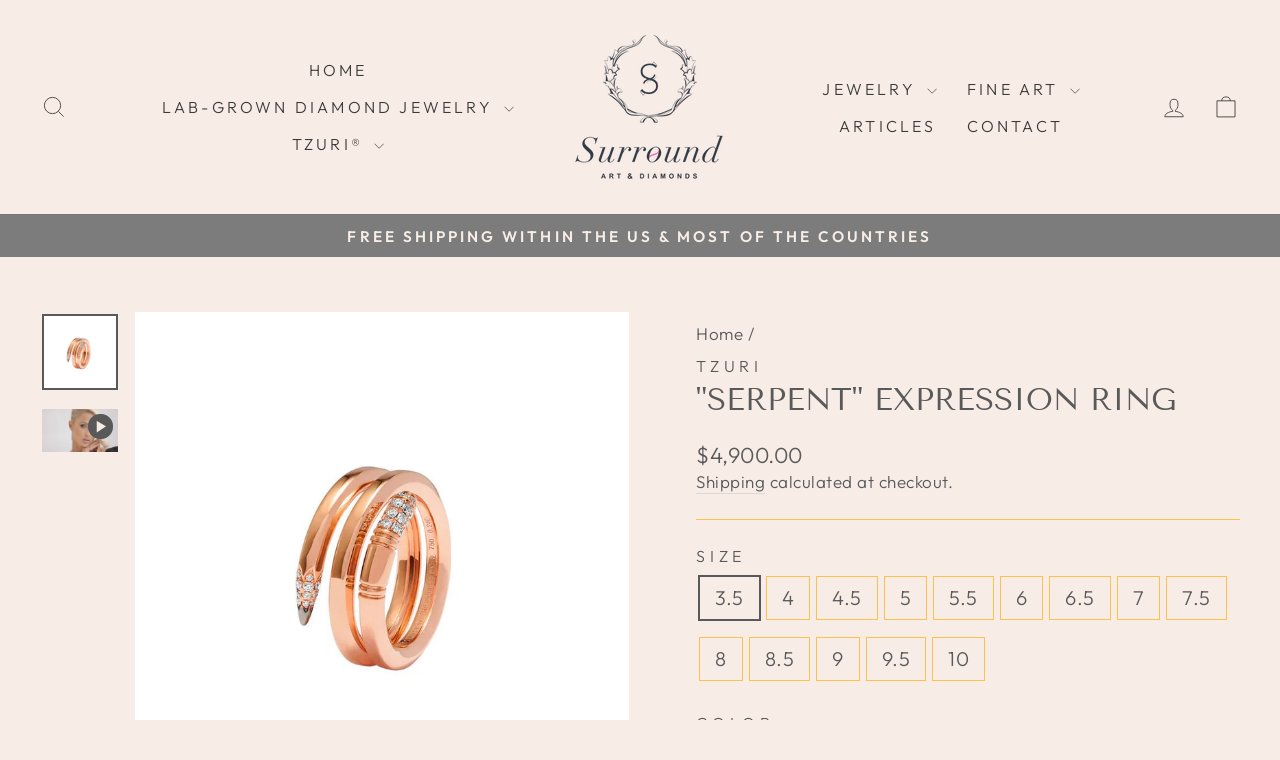

--- FILE ---
content_type: text/html; charset=utf-8
request_url: https://surroundartdiamonds.com/products/serpent-expression-ring
body_size: 42043
content:
<!doctype html>
<html class="no-js" lang="en" dir="ltr">
<head>
  <meta charset="utf-8">
  <meta http-equiv="X-UA-Compatible" content="IE=edge,chrome=1">
  <meta name="viewport" content="width=device-width,initial-scale=1">
  <meta name="theme-color" content="#f186d7">
  <link rel="canonical" href="https://surroundartdiamonds.com/products/serpent-expression-ring">
  <link rel="preconnect" href="https://cdn.shopify.com" crossorigin>
  <link rel="preconnect" href="https://fonts.shopifycdn.com" crossorigin>
  <link rel="dns-prefetch" href="https://productreviews.shopifycdn.com">
  <link rel="dns-prefetch" href="https://ajax.googleapis.com">
  <link rel="dns-prefetch" href="https://maps.googleapis.com">
  <link rel="dns-prefetch" href="https://maps.gstatic.com"><link rel="shortcut icon" href="//surroundartdiamonds.com/cdn/shop/files/surround_logo_small-pink_32x32.png?v=1672177266" type="image/png" /><title>&quot;Serpent&quot; Expression ring - Surround Art &amp; Diamonds
&ndash; Surround Art Gallery
</title>
<meta name="description" content="&quot;Serpent&quot; Expression ring 18k gold and diamond &quot;Serpent&quot; Ring by TZURI at Surround Art &amp; Diamonds. Jewelry. Expression collection pencil-shaped gold ring."><meta property="og:site_name" content="Surround Art Gallery">
  <meta property="og:url" content="https://surroundartdiamonds.com/products/serpent-expression-ring">
  <meta property="og:title" content="&quot;Serpent&quot; Expression ring">
  <meta property="og:type" content="product">
  <meta property="og:description" content="&quot;Serpent&quot; Expression ring 18k gold and diamond &quot;Serpent&quot; Ring by TZURI at Surround Art &amp; Diamonds. Jewelry. Expression collection pencil-shaped gold ring."><meta property="og:image" content="http://surroundartdiamonds.com/cdn/shop/products/serpent-expression-ring-jewelry-691943.webp?v=1677374123">
    <meta property="og:image:secure_url" content="https://surroundartdiamonds.com/cdn/shop/products/serpent-expression-ring-jewelry-691943.webp?v=1677374123">
    <meta property="og:image:width" content="864">
    <meta property="og:image:height" content="864"><meta name="twitter:site" content="@">
  <meta name="twitter:card" content="summary_large_image">
  <meta name="twitter:title" content=""Serpent" Expression ring">
  <meta name="twitter:description" content="&quot;Serpent&quot; Expression ring 18k gold and diamond &quot;Serpent&quot; Ring by TZURI at Surround Art &amp; Diamonds. Jewelry. Expression collection pencil-shaped gold ring.">
<style data-shopify>@font-face {
  font-family: "Tenor Sans";
  font-weight: 400;
  font-style: normal;
  font-display: swap;
  src: url("//surroundartdiamonds.com/cdn/fonts/tenor_sans/tenorsans_n4.966071a72c28462a9256039d3e3dc5b0cf314f65.woff2") format("woff2"),
       url("//surroundartdiamonds.com/cdn/fonts/tenor_sans/tenorsans_n4.2282841d948f9649ba5c3cad6ea46df268141820.woff") format("woff");
}

  @font-face {
  font-family: Outfit;
  font-weight: 300;
  font-style: normal;
  font-display: swap;
  src: url("//surroundartdiamonds.com/cdn/fonts/outfit/outfit_n3.8c97ae4c4fac7c2ea467a6dc784857f4de7e0e37.woff2") format("woff2"),
       url("//surroundartdiamonds.com/cdn/fonts/outfit/outfit_n3.b50a189ccde91f9bceee88f207c18c09f0b62a7b.woff") format("woff");
}


  @font-face {
  font-family: Outfit;
  font-weight: 600;
  font-style: normal;
  font-display: swap;
  src: url("//surroundartdiamonds.com/cdn/fonts/outfit/outfit_n6.dfcbaa80187851df2e8384061616a8eaa1702fdc.woff2") format("woff2"),
       url("//surroundartdiamonds.com/cdn/fonts/outfit/outfit_n6.88384e9fc3e36038624caccb938f24ea8008a91d.woff") format("woff");
}

  
  
</style><link href="//surroundartdiamonds.com/cdn/shop/t/7/assets/theme.css?v=114080401782448315331742509834" rel="stylesheet" type="text/css" media="all" />
<style data-shopify>:root {
    --typeHeaderPrimary: "Tenor Sans";
    --typeHeaderFallback: sans-serif;
    --typeHeaderSize: 36px;
    --typeHeaderWeight: 400;
    --typeHeaderLineHeight: 1;
    --typeHeaderSpacing: 0.0em;

    --typeBasePrimary:Outfit;
    --typeBaseFallback:sans-serif;
    --typeBaseSize: 20px;
    --typeBaseWeight: 300;
    --typeBaseSpacing: 0.025em;
    --typeBaseLineHeight: 1.4;
    --typeBaselineHeightMinus01: 1.3;

    --typeCollectionTitle: 20px;

    --iconWeight: 2px;
    --iconLinecaps: miter;

    
        --buttonRadius: 0;
    

    --colorGridOverlayOpacity: 0.1;
    --colorAnnouncement: #7c7c7c;
    --colorAnnouncementText: #f7ede6;

    --colorBody: #f7ede6;
    --colorBodyAlpha05: rgba(247, 237, 230, 0.05);
    --colorBodyDim: #f1dfd3;
    --colorBodyLightDim: #f5e7de;
    --colorBodyMediumDim: #f2e2d7;


    --colorBorder: #fcc24d;

    --colorBtnPrimary: #f186d7;
    --colorBtnPrimaryLight: #f6b4e6;
    --colorBtnPrimaryDim: #ee6fcf;
    --colorBtnPrimaryText: #3d3b3a;

    --colorCartDot: #7c7c7c;

    --colorDrawers: #faf5f2;
    --colorDrawersDim: #f3e7e0;
    --colorDrawerBorder: #f7b224;
    --colorDrawerText: #3d3b3a;
    --colorDrawerTextDark: #161515;
    --colorDrawerButton: #f186d7;
    --colorDrawerButtonText: #3d3b3a;

    --colorFooter: #f7ede6;
    --colorFooterText: #3d3b3a;
    --colorFooterTextAlpha01: #3d3b3a;

    --colorGridOverlay: #000000;
    --colorGridOverlayOpacity: 0.1;

    --colorHeaderTextAlpha01: rgba(61, 59, 58, 0.1);

    --colorHeroText: #f7b224;

    --colorSmallImageBg: #f7f4f4;
    --colorLargeImageBg: #f7ede6;

    --colorImageOverlay: #ffffff;
    --colorImageOverlayOpacity: 0.1;
    --colorImageOverlayTextShadow: 0.13;

    --colorLink: #595959;

    --colorModalBg: rgba(230, 230, 230, 0.6);

    --colorNav: #f7ede6;
    --colorNavText: #3d3b3a;

    --colorPrice: #595959;

    --colorSaleTag: #f7b224;
    --colorSaleTagText: #3d3b3a;

    --colorTextBody: #595959;
    --colorTextBodyAlpha015: rgba(89, 89, 89, 0.15);
    --colorTextBodyAlpha005: rgba(89, 89, 89, 0.05);
    --colorTextBodyAlpha008: rgba(89, 89, 89, 0.08);
    --colorTextSavings: #7c7c7c;

    --urlIcoSelect: url(//surroundartdiamonds.com/cdn/shop/t/7/assets/ico-select.svg);
    --urlIcoSelectFooter: url(//surroundartdiamonds.com/cdn/shop/t/7/assets/ico-select-footer.svg);
    --urlIcoSelectWhite: url(//surroundartdiamonds.com/cdn/shop/t/7/assets/ico-select-white.svg);

    --grid-gutter: 17px;
    --drawer-gutter: 20px;

    --sizeChartMargin: 25px 0;
    --sizeChartIconMargin: 5px;

    --newsletterReminderPadding: 40px;

    /*Shop Pay Installments*/
    --color-body-text: #595959;
    --color-body: #f7ede6;
    --color-bg: #f7ede6;
    }

    .placeholder-content {
    background-image: linear-gradient(100deg, #f7f4f4 40%, #f1ebeb 63%, #f7f4f4 79%);
    }</style><script>
    document.documentElement.className = document.documentElement.className.replace('no-js', 'js');

    window.theme = window.theme || {};
    theme.routes = {
      home: "/",
      cart: "/cart.js",
      cartPage: "/cart",
      cartAdd: "/cart/add.js",
      cartChange: "/cart/change.js",
      search: "/search",
      predictiveSearch: "/search/suggest"
    };
    theme.strings = {
      soldOut: "Sold Out",
      unavailable: "Unavailable",
      inStockLabel: "In stock, ready to ship",
      oneStockLabel: "Low stock - [count] item left",
      otherStockLabel: "Low stock - [count] items left",
      willNotShipUntil: "Ready to ship [date]",
      willBeInStockAfter: "Back in stock [date]",
      waitingForStock: "Backordered, shipping soon",
      savePrice: "Save [saved_amount]",
      cartEmpty: "Your cart is currently empty.",
      cartTermsConfirmation: "You must agree with the terms and conditions of sales to check out",
      searchCollections: "Collections",
      searchPages: "Pages",
      searchArticles: "Articles",
      productFrom: "from ",
      maxQuantity: "You can only have [quantity] of [title] in your cart."
    };
    theme.settings = {
      cartType: "drawer",
      isCustomerTemplate: false,
      moneyFormat: "${{amount}}",
      saveType: "dollar",
      productImageSize: "square",
      productImageCover: true,
      predictiveSearch: true,
      predictiveSearchType: null,
      predictiveSearchVendor: false,
      predictiveSearchPrice: false,
      quickView: false,
      themeName: 'Impulse',
      themeVersion: "7.6.1"
    };
  </script>

  <script>window.performance && window.performance.mark && window.performance.mark('shopify.content_for_header.start');</script><meta name="facebook-domain-verification" content="c1u6yybv3zbqzgnv5hbdpvuidp5ial">
<meta id="shopify-digital-wallet" name="shopify-digital-wallet" content="/69011702057/digital_wallets/dialog">
<meta name="shopify-checkout-api-token" content="456604b7b5a37167945abdc77afa7703">
<link rel="alternate" type="application/json+oembed" href="https://surroundartdiamonds.com/products/serpent-expression-ring.oembed">
<script async="async" src="/checkouts/internal/preloads.js?locale=en-US"></script>
<link rel="preconnect" href="https://shop.app" crossorigin="anonymous">
<script async="async" src="https://shop.app/checkouts/internal/preloads.js?locale=en-US&shop_id=69011702057" crossorigin="anonymous"></script>
<script id="apple-pay-shop-capabilities" type="application/json">{"shopId":69011702057,"countryCode":"US","currencyCode":"USD","merchantCapabilities":["supports3DS"],"merchantId":"gid:\/\/shopify\/Shop\/69011702057","merchantName":"Surround Art Gallery","requiredBillingContactFields":["postalAddress","email","phone"],"requiredShippingContactFields":["postalAddress","email","phone"],"shippingType":"shipping","supportedNetworks":["visa","masterCard","amex","discover","elo","jcb"],"total":{"type":"pending","label":"Surround Art Gallery","amount":"1.00"},"shopifyPaymentsEnabled":true,"supportsSubscriptions":true}</script>
<script id="shopify-features" type="application/json">{"accessToken":"456604b7b5a37167945abdc77afa7703","betas":["rich-media-storefront-analytics"],"domain":"surroundartdiamonds.com","predictiveSearch":true,"shopId":69011702057,"locale":"en"}</script>
<script>var Shopify = Shopify || {};
Shopify.shop = "surround-art-diamonds.myshopify.com";
Shopify.locale = "en";
Shopify.currency = {"active":"USD","rate":"1.0"};
Shopify.country = "US";
Shopify.theme = {"name":"Updated copy of Impulse","id":175749562665,"schema_name":"Impulse","schema_version":"7.6.1","theme_store_id":857,"role":"main"};
Shopify.theme.handle = "null";
Shopify.theme.style = {"id":null,"handle":null};
Shopify.cdnHost = "surroundartdiamonds.com/cdn";
Shopify.routes = Shopify.routes || {};
Shopify.routes.root = "/";</script>
<script type="module">!function(o){(o.Shopify=o.Shopify||{}).modules=!0}(window);</script>
<script>!function(o){function n(){var o=[];function n(){o.push(Array.prototype.slice.apply(arguments))}return n.q=o,n}var t=o.Shopify=o.Shopify||{};t.loadFeatures=n(),t.autoloadFeatures=n()}(window);</script>
<script>
  window.ShopifyPay = window.ShopifyPay || {};
  window.ShopifyPay.apiHost = "shop.app\/pay";
  window.ShopifyPay.redirectState = null;
</script>
<script id="shop-js-analytics" type="application/json">{"pageType":"product"}</script>
<script defer="defer" async type="module" src="//surroundartdiamonds.com/cdn/shopifycloud/shop-js/modules/v2/client.init-shop-cart-sync_WVOgQShq.en.esm.js"></script>
<script defer="defer" async type="module" src="//surroundartdiamonds.com/cdn/shopifycloud/shop-js/modules/v2/chunk.common_C_13GLB1.esm.js"></script>
<script defer="defer" async type="module" src="//surroundartdiamonds.com/cdn/shopifycloud/shop-js/modules/v2/chunk.modal_CLfMGd0m.esm.js"></script>
<script type="module">
  await import("//surroundartdiamonds.com/cdn/shopifycloud/shop-js/modules/v2/client.init-shop-cart-sync_WVOgQShq.en.esm.js");
await import("//surroundartdiamonds.com/cdn/shopifycloud/shop-js/modules/v2/chunk.common_C_13GLB1.esm.js");
await import("//surroundartdiamonds.com/cdn/shopifycloud/shop-js/modules/v2/chunk.modal_CLfMGd0m.esm.js");

  window.Shopify.SignInWithShop?.initShopCartSync?.({"fedCMEnabled":true,"windoidEnabled":true});

</script>
<script defer="defer" async type="module" src="//surroundartdiamonds.com/cdn/shopifycloud/shop-js/modules/v2/client.payment-terms_BWmiNN46.en.esm.js"></script>
<script defer="defer" async type="module" src="//surroundartdiamonds.com/cdn/shopifycloud/shop-js/modules/v2/chunk.common_C_13GLB1.esm.js"></script>
<script defer="defer" async type="module" src="//surroundartdiamonds.com/cdn/shopifycloud/shop-js/modules/v2/chunk.modal_CLfMGd0m.esm.js"></script>
<script type="module">
  await import("//surroundartdiamonds.com/cdn/shopifycloud/shop-js/modules/v2/client.payment-terms_BWmiNN46.en.esm.js");
await import("//surroundartdiamonds.com/cdn/shopifycloud/shop-js/modules/v2/chunk.common_C_13GLB1.esm.js");
await import("//surroundartdiamonds.com/cdn/shopifycloud/shop-js/modules/v2/chunk.modal_CLfMGd0m.esm.js");

  
</script>
<script>
  window.Shopify = window.Shopify || {};
  if (!window.Shopify.featureAssets) window.Shopify.featureAssets = {};
  window.Shopify.featureAssets['shop-js'] = {"shop-cart-sync":["modules/v2/client.shop-cart-sync_DuR37GeY.en.esm.js","modules/v2/chunk.common_C_13GLB1.esm.js","modules/v2/chunk.modal_CLfMGd0m.esm.js"],"init-fed-cm":["modules/v2/client.init-fed-cm_BucUoe6W.en.esm.js","modules/v2/chunk.common_C_13GLB1.esm.js","modules/v2/chunk.modal_CLfMGd0m.esm.js"],"shop-toast-manager":["modules/v2/client.shop-toast-manager_B0JfrpKj.en.esm.js","modules/v2/chunk.common_C_13GLB1.esm.js","modules/v2/chunk.modal_CLfMGd0m.esm.js"],"init-shop-cart-sync":["modules/v2/client.init-shop-cart-sync_WVOgQShq.en.esm.js","modules/v2/chunk.common_C_13GLB1.esm.js","modules/v2/chunk.modal_CLfMGd0m.esm.js"],"shop-button":["modules/v2/client.shop-button_B_U3bv27.en.esm.js","modules/v2/chunk.common_C_13GLB1.esm.js","modules/v2/chunk.modal_CLfMGd0m.esm.js"],"init-windoid":["modules/v2/client.init-windoid_DuP9q_di.en.esm.js","modules/v2/chunk.common_C_13GLB1.esm.js","modules/v2/chunk.modal_CLfMGd0m.esm.js"],"shop-cash-offers":["modules/v2/client.shop-cash-offers_BmULhtno.en.esm.js","modules/v2/chunk.common_C_13GLB1.esm.js","modules/v2/chunk.modal_CLfMGd0m.esm.js"],"pay-button":["modules/v2/client.pay-button_CrPSEbOK.en.esm.js","modules/v2/chunk.common_C_13GLB1.esm.js","modules/v2/chunk.modal_CLfMGd0m.esm.js"],"init-customer-accounts":["modules/v2/client.init-customer-accounts_jNk9cPYQ.en.esm.js","modules/v2/client.shop-login-button_DJ5ldayH.en.esm.js","modules/v2/chunk.common_C_13GLB1.esm.js","modules/v2/chunk.modal_CLfMGd0m.esm.js"],"avatar":["modules/v2/client.avatar_BTnouDA3.en.esm.js"],"checkout-modal":["modules/v2/client.checkout-modal_pBPyh9w8.en.esm.js","modules/v2/chunk.common_C_13GLB1.esm.js","modules/v2/chunk.modal_CLfMGd0m.esm.js"],"init-shop-for-new-customer-accounts":["modules/v2/client.init-shop-for-new-customer-accounts_BUoCy7a5.en.esm.js","modules/v2/client.shop-login-button_DJ5ldayH.en.esm.js","modules/v2/chunk.common_C_13GLB1.esm.js","modules/v2/chunk.modal_CLfMGd0m.esm.js"],"init-customer-accounts-sign-up":["modules/v2/client.init-customer-accounts-sign-up_CnczCz9H.en.esm.js","modules/v2/client.shop-login-button_DJ5ldayH.en.esm.js","modules/v2/chunk.common_C_13GLB1.esm.js","modules/v2/chunk.modal_CLfMGd0m.esm.js"],"init-shop-email-lookup-coordinator":["modules/v2/client.init-shop-email-lookup-coordinator_CzjY5t9o.en.esm.js","modules/v2/chunk.common_C_13GLB1.esm.js","modules/v2/chunk.modal_CLfMGd0m.esm.js"],"shop-follow-button":["modules/v2/client.shop-follow-button_CsYC63q7.en.esm.js","modules/v2/chunk.common_C_13GLB1.esm.js","modules/v2/chunk.modal_CLfMGd0m.esm.js"],"shop-login-button":["modules/v2/client.shop-login-button_DJ5ldayH.en.esm.js","modules/v2/chunk.common_C_13GLB1.esm.js","modules/v2/chunk.modal_CLfMGd0m.esm.js"],"shop-login":["modules/v2/client.shop-login_B9ccPdmx.en.esm.js","modules/v2/chunk.common_C_13GLB1.esm.js","modules/v2/chunk.modal_CLfMGd0m.esm.js"],"lead-capture":["modules/v2/client.lead-capture_D0K_KgYb.en.esm.js","modules/v2/chunk.common_C_13GLB1.esm.js","modules/v2/chunk.modal_CLfMGd0m.esm.js"],"payment-terms":["modules/v2/client.payment-terms_BWmiNN46.en.esm.js","modules/v2/chunk.common_C_13GLB1.esm.js","modules/v2/chunk.modal_CLfMGd0m.esm.js"]};
</script>
<script id="__st">var __st={"a":69011702057,"offset":-28800,"reqid":"f1a8c0f3-96b4-410e-ae7d-a16e498b8771-1769640896","pageurl":"surroundartdiamonds.com\/products\/serpent-expression-ring","u":"f6fc204435d0","p":"product","rtyp":"product","rid":8068819550505};</script>
<script>window.ShopifyPaypalV4VisibilityTracking = true;</script>
<script id="captcha-bootstrap">!function(){'use strict';const t='contact',e='account',n='new_comment',o=[[t,t],['blogs',n],['comments',n],[t,'customer']],c=[[e,'customer_login'],[e,'guest_login'],[e,'recover_customer_password'],[e,'create_customer']],r=t=>t.map((([t,e])=>`form[action*='/${t}']:not([data-nocaptcha='true']) input[name='form_type'][value='${e}']`)).join(','),a=t=>()=>t?[...document.querySelectorAll(t)].map((t=>t.form)):[];function s(){const t=[...o],e=r(t);return a(e)}const i='password',u='form_key',d=['recaptcha-v3-token','g-recaptcha-response','h-captcha-response',i],f=()=>{try{return window.sessionStorage}catch{return}},m='__shopify_v',_=t=>t.elements[u];function p(t,e,n=!1){try{const o=window.sessionStorage,c=JSON.parse(o.getItem(e)),{data:r}=function(t){const{data:e,action:n}=t;return t[m]||n?{data:e,action:n}:{data:t,action:n}}(c);for(const[e,n]of Object.entries(r))t.elements[e]&&(t.elements[e].value=n);n&&o.removeItem(e)}catch(o){console.error('form repopulation failed',{error:o})}}const l='form_type',E='cptcha';function T(t){t.dataset[E]=!0}const w=window,h=w.document,L='Shopify',v='ce_forms',y='captcha';let A=!1;((t,e)=>{const n=(g='f06e6c50-85a8-45c8-87d0-21a2b65856fe',I='https://cdn.shopify.com/shopifycloud/storefront-forms-hcaptcha/ce_storefront_forms_captcha_hcaptcha.v1.5.2.iife.js',D={infoText:'Protected by hCaptcha',privacyText:'Privacy',termsText:'Terms'},(t,e,n)=>{const o=w[L][v],c=o.bindForm;if(c)return c(t,g,e,D).then(n);var r;o.q.push([[t,g,e,D],n]),r=I,A||(h.body.append(Object.assign(h.createElement('script'),{id:'captcha-provider',async:!0,src:r})),A=!0)});var g,I,D;w[L]=w[L]||{},w[L][v]=w[L][v]||{},w[L][v].q=[],w[L][y]=w[L][y]||{},w[L][y].protect=function(t,e){n(t,void 0,e),T(t)},Object.freeze(w[L][y]),function(t,e,n,w,h,L){const[v,y,A,g]=function(t,e,n){const i=e?o:[],u=t?c:[],d=[...i,...u],f=r(d),m=r(i),_=r(d.filter((([t,e])=>n.includes(e))));return[a(f),a(m),a(_),s()]}(w,h,L),I=t=>{const e=t.target;return e instanceof HTMLFormElement?e:e&&e.form},D=t=>v().includes(t);t.addEventListener('submit',(t=>{const e=I(t);if(!e)return;const n=D(e)&&!e.dataset.hcaptchaBound&&!e.dataset.recaptchaBound,o=_(e),c=g().includes(e)&&(!o||!o.value);(n||c)&&t.preventDefault(),c&&!n&&(function(t){try{if(!f())return;!function(t){const e=f();if(!e)return;const n=_(t);if(!n)return;const o=n.value;o&&e.removeItem(o)}(t);const e=Array.from(Array(32),(()=>Math.random().toString(36)[2])).join('');!function(t,e){_(t)||t.append(Object.assign(document.createElement('input'),{type:'hidden',name:u})),t.elements[u].value=e}(t,e),function(t,e){const n=f();if(!n)return;const o=[...t.querySelectorAll(`input[type='${i}']`)].map((({name:t})=>t)),c=[...d,...o],r={};for(const[a,s]of new FormData(t).entries())c.includes(a)||(r[a]=s);n.setItem(e,JSON.stringify({[m]:1,action:t.action,data:r}))}(t,e)}catch(e){console.error('failed to persist form',e)}}(e),e.submit())}));const S=(t,e)=>{t&&!t.dataset[E]&&(n(t,e.some((e=>e===t))),T(t))};for(const o of['focusin','change'])t.addEventListener(o,(t=>{const e=I(t);D(e)&&S(e,y())}));const B=e.get('form_key'),M=e.get(l),P=B&&M;t.addEventListener('DOMContentLoaded',(()=>{const t=y();if(P)for(const e of t)e.elements[l].value===M&&p(e,B);[...new Set([...A(),...v().filter((t=>'true'===t.dataset.shopifyCaptcha))])].forEach((e=>S(e,t)))}))}(h,new URLSearchParams(w.location.search),n,t,e,['guest_login'])})(!0,!0)}();</script>
<script integrity="sha256-4kQ18oKyAcykRKYeNunJcIwy7WH5gtpwJnB7kiuLZ1E=" data-source-attribution="shopify.loadfeatures" defer="defer" src="//surroundartdiamonds.com/cdn/shopifycloud/storefront/assets/storefront/load_feature-a0a9edcb.js" crossorigin="anonymous"></script>
<script crossorigin="anonymous" defer="defer" src="//surroundartdiamonds.com/cdn/shopifycloud/storefront/assets/shopify_pay/storefront-65b4c6d7.js?v=20250812"></script>
<script data-source-attribution="shopify.dynamic_checkout.dynamic.init">var Shopify=Shopify||{};Shopify.PaymentButton=Shopify.PaymentButton||{isStorefrontPortableWallets:!0,init:function(){window.Shopify.PaymentButton.init=function(){};var t=document.createElement("script");t.src="https://surroundartdiamonds.com/cdn/shopifycloud/portable-wallets/latest/portable-wallets.en.js",t.type="module",document.head.appendChild(t)}};
</script>
<script data-source-attribution="shopify.dynamic_checkout.buyer_consent">
  function portableWalletsHideBuyerConsent(e){var t=document.getElementById("shopify-buyer-consent"),n=document.getElementById("shopify-subscription-policy-button");t&&n&&(t.classList.add("hidden"),t.setAttribute("aria-hidden","true"),n.removeEventListener("click",e))}function portableWalletsShowBuyerConsent(e){var t=document.getElementById("shopify-buyer-consent"),n=document.getElementById("shopify-subscription-policy-button");t&&n&&(t.classList.remove("hidden"),t.removeAttribute("aria-hidden"),n.addEventListener("click",e))}window.Shopify?.PaymentButton&&(window.Shopify.PaymentButton.hideBuyerConsent=portableWalletsHideBuyerConsent,window.Shopify.PaymentButton.showBuyerConsent=portableWalletsShowBuyerConsent);
</script>
<script data-source-attribution="shopify.dynamic_checkout.cart.bootstrap">document.addEventListener("DOMContentLoaded",(function(){function t(){return document.querySelector("shopify-accelerated-checkout-cart, shopify-accelerated-checkout")}if(t())Shopify.PaymentButton.init();else{new MutationObserver((function(e,n){t()&&(Shopify.PaymentButton.init(),n.disconnect())})).observe(document.body,{childList:!0,subtree:!0})}}));
</script>
<link id="shopify-accelerated-checkout-styles" rel="stylesheet" media="screen" href="https://surroundartdiamonds.com/cdn/shopifycloud/portable-wallets/latest/accelerated-checkout-backwards-compat.css" crossorigin="anonymous">
<style id="shopify-accelerated-checkout-cart">
        #shopify-buyer-consent {
  margin-top: 1em;
  display: inline-block;
  width: 100%;
}

#shopify-buyer-consent.hidden {
  display: none;
}

#shopify-subscription-policy-button {
  background: none;
  border: none;
  padding: 0;
  text-decoration: underline;
  font-size: inherit;
  cursor: pointer;
}

#shopify-subscription-policy-button::before {
  box-shadow: none;
}

      </style>

<script>window.performance && window.performance.mark && window.performance.mark('shopify.content_for_header.end');</script>

  <script src="//surroundartdiamonds.com/cdn/shop/t/7/assets/vendor-scripts-v11.js" defer="defer"></script><script src="//surroundartdiamonds.com/cdn/shop/t/7/assets/theme.js?v=104180769944361832221742509821" defer="defer"></script>
<!-- BEGIN app block: shopify://apps/dakaas-antitheft/blocks/app-embed/692a8b95-ef22-4bf6-825d-0cc7385ef417 --><!-- BEGIN app snippet: protectorapp -->

<script id="dakaas-protector-snippets">
  
    
      window.dakaasprotector = {"_id":"640f83f73082cb37d8167c69","laptop":{"proText":true,"proImages":true,"disRightClick":true,"disShortCuts":true,"proSaveimg":true,"proVideoimg":true,"proInspect":true},"mobile":{"proText":true,"proImages":true,"disRightClick":true},"isLog":true,"isVpnBlock":false,"countryData":[],"shopUrl":"surround-art-diamonds.myshopify.com","userId":"640f83d13082cb37d8167c64","__v":0,"customeMsg":{"message":"Access Denied ! You are not authorized to acess this site","title":"402"},"option":"pop","redirectUrl":"https:\/\/apps.shopify.com\/store-shield","showAlert":true,"updatedAt":"2025-04-11T02:15:05.765Z","createdAt":"2023-03-13T20:13:43.177Z","showBrand":false};
    
  
</script>
<!-- END app snippet -->




<!-- END app block --><!-- BEGIN app block: shopify://apps/klaviyo-email-marketing-sms/blocks/klaviyo-onsite-embed/2632fe16-c075-4321-a88b-50b567f42507 -->












  <script async src="https://static.klaviyo.com/onsite/js/UbRSCp/klaviyo.js?company_id=UbRSCp"></script>
  <script>!function(){if(!window.klaviyo){window._klOnsite=window._klOnsite||[];try{window.klaviyo=new Proxy({},{get:function(n,i){return"push"===i?function(){var n;(n=window._klOnsite).push.apply(n,arguments)}:function(){for(var n=arguments.length,o=new Array(n),w=0;w<n;w++)o[w]=arguments[w];var t="function"==typeof o[o.length-1]?o.pop():void 0,e=new Promise((function(n){window._klOnsite.push([i].concat(o,[function(i){t&&t(i),n(i)}]))}));return e}}})}catch(n){window.klaviyo=window.klaviyo||[],window.klaviyo.push=function(){var n;(n=window._klOnsite).push.apply(n,arguments)}}}}();</script>

  
    <script id="viewed_product">
      if (item == null) {
        var _learnq = _learnq || [];

        var MetafieldReviews = null
        var MetafieldYotpoRating = null
        var MetafieldYotpoCount = null
        var MetafieldLooxRating = null
        var MetafieldLooxCount = null
        var okendoProduct = null
        var okendoProductReviewCount = null
        var okendoProductReviewAverageValue = null
        try {
          // The following fields are used for Customer Hub recently viewed in order to add reviews.
          // This information is not part of __kla_viewed. Instead, it is part of __kla_viewed_reviewed_items
          MetafieldReviews = {};
          MetafieldYotpoRating = null
          MetafieldYotpoCount = null
          MetafieldLooxRating = null
          MetafieldLooxCount = null

          okendoProduct = null
          // If the okendo metafield is not legacy, it will error, which then requires the new json formatted data
          if (okendoProduct && 'error' in okendoProduct) {
            okendoProduct = null
          }
          okendoProductReviewCount = okendoProduct ? okendoProduct.reviewCount : null
          okendoProductReviewAverageValue = okendoProduct ? okendoProduct.reviewAverageValue : null
        } catch (error) {
          console.error('Error in Klaviyo onsite reviews tracking:', error);
        }

        var item = {
          Name: "\"Serpent\" Expression ring",
          ProductID: 8068819550505,
          Categories: ["Expression Rings","Fine Jewelry","TZURI"],
          ImageURL: "https://surroundartdiamonds.com/cdn/shop/products/serpent-expression-ring-jewelry-691943_grande.webp?v=1677374123",
          URL: "https://surroundartdiamonds.com/products/serpent-expression-ring",
          Brand: "TZURI",
          Price: "$4,900.00",
          Value: "4,900.00",
          CompareAtPrice: "$0.00"
        };
        _learnq.push(['track', 'Viewed Product', item]);
        _learnq.push(['trackViewedItem', {
          Title: item.Name,
          ItemId: item.ProductID,
          Categories: item.Categories,
          ImageUrl: item.ImageURL,
          Url: item.URL,
          Metadata: {
            Brand: item.Brand,
            Price: item.Price,
            Value: item.Value,
            CompareAtPrice: item.CompareAtPrice
          },
          metafields:{
            reviews: MetafieldReviews,
            yotpo:{
              rating: MetafieldYotpoRating,
              count: MetafieldYotpoCount,
            },
            loox:{
              rating: MetafieldLooxRating,
              count: MetafieldLooxCount,
            },
            okendo: {
              rating: okendoProductReviewAverageValue,
              count: okendoProductReviewCount,
            }
          }
        }]);
      }
    </script>
  




  <script>
    window.klaviyoReviewsProductDesignMode = false
  </script>







<!-- END app block --><script src="https://cdn.shopify.com/extensions/019b3062-0a07-7719-9537-117e777ea9f5/shopify-express-boilerplate-105/assets/protector.js" type="text/javascript" defer="defer"></script>
<link href="https://monorail-edge.shopifysvc.com" rel="dns-prefetch">
<script>(function(){if ("sendBeacon" in navigator && "performance" in window) {try {var session_token_from_headers = performance.getEntriesByType('navigation')[0].serverTiming.find(x => x.name == '_s').description;} catch {var session_token_from_headers = undefined;}var session_cookie_matches = document.cookie.match(/_shopify_s=([^;]*)/);var session_token_from_cookie = session_cookie_matches && session_cookie_matches.length === 2 ? session_cookie_matches[1] : "";var session_token = session_token_from_headers || session_token_from_cookie || "";function handle_abandonment_event(e) {var entries = performance.getEntries().filter(function(entry) {return /monorail-edge.shopifysvc.com/.test(entry.name);});if (!window.abandonment_tracked && entries.length === 0) {window.abandonment_tracked = true;var currentMs = Date.now();var navigation_start = performance.timing.navigationStart;var payload = {shop_id: 69011702057,url: window.location.href,navigation_start,duration: currentMs - navigation_start,session_token,page_type: "product"};window.navigator.sendBeacon("https://monorail-edge.shopifysvc.com/v1/produce", JSON.stringify({schema_id: "online_store_buyer_site_abandonment/1.1",payload: payload,metadata: {event_created_at_ms: currentMs,event_sent_at_ms: currentMs}}));}}window.addEventListener('pagehide', handle_abandonment_event);}}());</script>
<script id="web-pixels-manager-setup">(function e(e,d,r,n,o){if(void 0===o&&(o={}),!Boolean(null===(a=null===(i=window.Shopify)||void 0===i?void 0:i.analytics)||void 0===a?void 0:a.replayQueue)){var i,a;window.Shopify=window.Shopify||{};var t=window.Shopify;t.analytics=t.analytics||{};var s=t.analytics;s.replayQueue=[],s.publish=function(e,d,r){return s.replayQueue.push([e,d,r]),!0};try{self.performance.mark("wpm:start")}catch(e){}var l=function(){var e={modern:/Edge?\/(1{2}[4-9]|1[2-9]\d|[2-9]\d{2}|\d{4,})\.\d+(\.\d+|)|Firefox\/(1{2}[4-9]|1[2-9]\d|[2-9]\d{2}|\d{4,})\.\d+(\.\d+|)|Chrom(ium|e)\/(9{2}|\d{3,})\.\d+(\.\d+|)|(Maci|X1{2}).+ Version\/(15\.\d+|(1[6-9]|[2-9]\d|\d{3,})\.\d+)([,.]\d+|)( \(\w+\)|)( Mobile\/\w+|) Safari\/|Chrome.+OPR\/(9{2}|\d{3,})\.\d+\.\d+|(CPU[ +]OS|iPhone[ +]OS|CPU[ +]iPhone|CPU IPhone OS|CPU iPad OS)[ +]+(15[._]\d+|(1[6-9]|[2-9]\d|\d{3,})[._]\d+)([._]\d+|)|Android:?[ /-](13[3-9]|1[4-9]\d|[2-9]\d{2}|\d{4,})(\.\d+|)(\.\d+|)|Android.+Firefox\/(13[5-9]|1[4-9]\d|[2-9]\d{2}|\d{4,})\.\d+(\.\d+|)|Android.+Chrom(ium|e)\/(13[3-9]|1[4-9]\d|[2-9]\d{2}|\d{4,})\.\d+(\.\d+|)|SamsungBrowser\/([2-9]\d|\d{3,})\.\d+/,legacy:/Edge?\/(1[6-9]|[2-9]\d|\d{3,})\.\d+(\.\d+|)|Firefox\/(5[4-9]|[6-9]\d|\d{3,})\.\d+(\.\d+|)|Chrom(ium|e)\/(5[1-9]|[6-9]\d|\d{3,})\.\d+(\.\d+|)([\d.]+$|.*Safari\/(?![\d.]+ Edge\/[\d.]+$))|(Maci|X1{2}).+ Version\/(10\.\d+|(1[1-9]|[2-9]\d|\d{3,})\.\d+)([,.]\d+|)( \(\w+\)|)( Mobile\/\w+|) Safari\/|Chrome.+OPR\/(3[89]|[4-9]\d|\d{3,})\.\d+\.\d+|(CPU[ +]OS|iPhone[ +]OS|CPU[ +]iPhone|CPU IPhone OS|CPU iPad OS)[ +]+(10[._]\d+|(1[1-9]|[2-9]\d|\d{3,})[._]\d+)([._]\d+|)|Android:?[ /-](13[3-9]|1[4-9]\d|[2-9]\d{2}|\d{4,})(\.\d+|)(\.\d+|)|Mobile Safari.+OPR\/([89]\d|\d{3,})\.\d+\.\d+|Android.+Firefox\/(13[5-9]|1[4-9]\d|[2-9]\d{2}|\d{4,})\.\d+(\.\d+|)|Android.+Chrom(ium|e)\/(13[3-9]|1[4-9]\d|[2-9]\d{2}|\d{4,})\.\d+(\.\d+|)|Android.+(UC? ?Browser|UCWEB|U3)[ /]?(15\.([5-9]|\d{2,})|(1[6-9]|[2-9]\d|\d{3,})\.\d+)\.\d+|SamsungBrowser\/(5\.\d+|([6-9]|\d{2,})\.\d+)|Android.+MQ{2}Browser\/(14(\.(9|\d{2,})|)|(1[5-9]|[2-9]\d|\d{3,})(\.\d+|))(\.\d+|)|K[Aa][Ii]OS\/(3\.\d+|([4-9]|\d{2,})\.\d+)(\.\d+|)/},d=e.modern,r=e.legacy,n=navigator.userAgent;return n.match(d)?"modern":n.match(r)?"legacy":"unknown"}(),u="modern"===l?"modern":"legacy",c=(null!=n?n:{modern:"",legacy:""})[u],f=function(e){return[e.baseUrl,"/wpm","/b",e.hashVersion,"modern"===e.buildTarget?"m":"l",".js"].join("")}({baseUrl:d,hashVersion:r,buildTarget:u}),m=function(e){var d=e.version,r=e.bundleTarget,n=e.surface,o=e.pageUrl,i=e.monorailEndpoint;return{emit:function(e){var a=e.status,t=e.errorMsg,s=(new Date).getTime(),l=JSON.stringify({metadata:{event_sent_at_ms:s},events:[{schema_id:"web_pixels_manager_load/3.1",payload:{version:d,bundle_target:r,page_url:o,status:a,surface:n,error_msg:t},metadata:{event_created_at_ms:s}}]});if(!i)return console&&console.warn&&console.warn("[Web Pixels Manager] No Monorail endpoint provided, skipping logging."),!1;try{return self.navigator.sendBeacon.bind(self.navigator)(i,l)}catch(e){}var u=new XMLHttpRequest;try{return u.open("POST",i,!0),u.setRequestHeader("Content-Type","text/plain"),u.send(l),!0}catch(e){return console&&console.warn&&console.warn("[Web Pixels Manager] Got an unhandled error while logging to Monorail."),!1}}}}({version:r,bundleTarget:l,surface:e.surface,pageUrl:self.location.href,monorailEndpoint:e.monorailEndpoint});try{o.browserTarget=l,function(e){var d=e.src,r=e.async,n=void 0===r||r,o=e.onload,i=e.onerror,a=e.sri,t=e.scriptDataAttributes,s=void 0===t?{}:t,l=document.createElement("script"),u=document.querySelector("head"),c=document.querySelector("body");if(l.async=n,l.src=d,a&&(l.integrity=a,l.crossOrigin="anonymous"),s)for(var f in s)if(Object.prototype.hasOwnProperty.call(s,f))try{l.dataset[f]=s[f]}catch(e){}if(o&&l.addEventListener("load",o),i&&l.addEventListener("error",i),u)u.appendChild(l);else{if(!c)throw new Error("Did not find a head or body element to append the script");c.appendChild(l)}}({src:f,async:!0,onload:function(){if(!function(){var e,d;return Boolean(null===(d=null===(e=window.Shopify)||void 0===e?void 0:e.analytics)||void 0===d?void 0:d.initialized)}()){var d=window.webPixelsManager.init(e)||void 0;if(d){var r=window.Shopify.analytics;r.replayQueue.forEach((function(e){var r=e[0],n=e[1],o=e[2];d.publishCustomEvent(r,n,o)})),r.replayQueue=[],r.publish=d.publishCustomEvent,r.visitor=d.visitor,r.initialized=!0}}},onerror:function(){return m.emit({status:"failed",errorMsg:"".concat(f," has failed to load")})},sri:function(e){var d=/^sha384-[A-Za-z0-9+/=]+$/;return"string"==typeof e&&d.test(e)}(c)?c:"",scriptDataAttributes:o}),m.emit({status:"loading"})}catch(e){m.emit({status:"failed",errorMsg:(null==e?void 0:e.message)||"Unknown error"})}}})({shopId: 69011702057,storefrontBaseUrl: "https://surroundartdiamonds.com",extensionsBaseUrl: "https://extensions.shopifycdn.com/cdn/shopifycloud/web-pixels-manager",monorailEndpoint: "https://monorail-edge.shopifysvc.com/unstable/produce_batch",surface: "storefront-renderer",enabledBetaFlags: ["2dca8a86"],webPixelsConfigList: [{"id":"1669366057","configuration":"{\"accountID\":\"UbRSCp\",\"webPixelConfig\":\"eyJlbmFibGVBZGRlZFRvQ2FydEV2ZW50cyI6IHRydWV9\"}","eventPayloadVersion":"v1","runtimeContext":"STRICT","scriptVersion":"524f6c1ee37bacdca7657a665bdca589","type":"APP","apiClientId":123074,"privacyPurposes":["ANALYTICS","MARKETING"],"dataSharingAdjustments":{"protectedCustomerApprovalScopes":["read_customer_address","read_customer_email","read_customer_name","read_customer_personal_data","read_customer_phone"]}},{"id":"748421417","configuration":"{\"config\":\"{\\\"google_tag_ids\\\":[\\\"G-CCYN8QQ70G\\\",\\\"AW-11116743016\\\",\\\"GT-PHXZSZH\\\"],\\\"target_country\\\":\\\"US\\\",\\\"gtag_events\\\":[{\\\"type\\\":\\\"begin_checkout\\\",\\\"action_label\\\":[\\\"G-CCYN8QQ70G\\\",\\\"AW-11116743016\\\/DaTFCPq8wZEYEOiS8LQp\\\"]},{\\\"type\\\":\\\"search\\\",\\\"action_label\\\":[\\\"G-CCYN8QQ70G\\\",\\\"AW-11116743016\\\/8QdiCPS8wZEYEOiS8LQp\\\"]},{\\\"type\\\":\\\"view_item\\\",\\\"action_label\\\":[\\\"G-CCYN8QQ70G\\\",\\\"AW-11116743016\\\/EbngCPG8wZEYEOiS8LQp\\\",\\\"MC-GYY07S7WTH\\\"]},{\\\"type\\\":\\\"purchase\\\",\\\"action_label\\\":[\\\"G-CCYN8QQ70G\\\",\\\"AW-11116743016\\\/Ao93CN-5wZEYEOiS8LQp\\\",\\\"MC-GYY07S7WTH\\\"]},{\\\"type\\\":\\\"page_view\\\",\\\"action_label\\\":[\\\"G-CCYN8QQ70G\\\",\\\"AW-11116743016\\\/1tB6CNq6wZEYEOiS8LQp\\\",\\\"MC-GYY07S7WTH\\\"]},{\\\"type\\\":\\\"add_payment_info\\\",\\\"action_label\\\":[\\\"G-CCYN8QQ70G\\\",\\\"AW-11116743016\\\/HaBsCP28wZEYEOiS8LQp\\\"]},{\\\"type\\\":\\\"add_to_cart\\\",\\\"action_label\\\":[\\\"G-CCYN8QQ70G\\\",\\\"AW-11116743016\\\/F3hECPe8wZEYEOiS8LQp\\\"]}],\\\"enable_monitoring_mode\\\":false}\"}","eventPayloadVersion":"v1","runtimeContext":"OPEN","scriptVersion":"b2a88bafab3e21179ed38636efcd8a93","type":"APP","apiClientId":1780363,"privacyPurposes":[],"dataSharingAdjustments":{"protectedCustomerApprovalScopes":["read_customer_address","read_customer_email","read_customer_name","read_customer_personal_data","read_customer_phone"]}},{"id":"343441705","configuration":"{\"pixel_id\":\"202941462325988\",\"pixel_type\":\"facebook_pixel\",\"metaapp_system_user_token\":\"-\"}","eventPayloadVersion":"v1","runtimeContext":"OPEN","scriptVersion":"ca16bc87fe92b6042fbaa3acc2fbdaa6","type":"APP","apiClientId":2329312,"privacyPurposes":["ANALYTICS","MARKETING","SALE_OF_DATA"],"dataSharingAdjustments":{"protectedCustomerApprovalScopes":["read_customer_address","read_customer_email","read_customer_name","read_customer_personal_data","read_customer_phone"]}},{"id":"193364265","configuration":"{\"tagID\":\"2613035513572\"}","eventPayloadVersion":"v1","runtimeContext":"STRICT","scriptVersion":"18031546ee651571ed29edbe71a3550b","type":"APP","apiClientId":3009811,"privacyPurposes":["ANALYTICS","MARKETING","SALE_OF_DATA"],"dataSharingAdjustments":{"protectedCustomerApprovalScopes":["read_customer_address","read_customer_email","read_customer_name","read_customer_personal_data","read_customer_phone"]}},{"id":"shopify-app-pixel","configuration":"{}","eventPayloadVersion":"v1","runtimeContext":"STRICT","scriptVersion":"0450","apiClientId":"shopify-pixel","type":"APP","privacyPurposes":["ANALYTICS","MARKETING"]},{"id":"shopify-custom-pixel","eventPayloadVersion":"v1","runtimeContext":"LAX","scriptVersion":"0450","apiClientId":"shopify-pixel","type":"CUSTOM","privacyPurposes":["ANALYTICS","MARKETING"]}],isMerchantRequest: false,initData: {"shop":{"name":"Surround Art Gallery","paymentSettings":{"currencyCode":"USD"},"myshopifyDomain":"surround-art-diamonds.myshopify.com","countryCode":"US","storefrontUrl":"https:\/\/surroundartdiamonds.com"},"customer":null,"cart":null,"checkout":null,"productVariants":[{"price":{"amount":4900.0,"currencyCode":"USD"},"product":{"title":"\"Serpent\" Expression ring","vendor":"TZURI","id":"8068819550505","untranslatedTitle":"\"Serpent\" Expression ring","url":"\/products\/serpent-expression-ring","type":"Jewelry"},"id":"44231796621609","image":{"src":"\/\/surroundartdiamonds.com\/cdn\/shop\/products\/serpent-expression-ring-jewelry-691943.webp?v=1677374123"},"sku":"","title":"3.5 \/ Yellow Gold","untranslatedTitle":"3.5 \/ Yellow Gold"},{"price":{"amount":4900.0,"currencyCode":"USD"},"product":{"title":"\"Serpent\" Expression ring","vendor":"TZURI","id":"8068819550505","untranslatedTitle":"\"Serpent\" Expression ring","url":"\/products\/serpent-expression-ring","type":"Jewelry"},"id":"44231855636777","image":{"src":"\/\/surroundartdiamonds.com\/cdn\/shop\/products\/serpent-expression-ring-jewelry-691943.webp?v=1677374123"},"sku":"","title":"3.5 \/ Rose Gold","untranslatedTitle":"3.5 \/ Rose Gold"},{"price":{"amount":4900.0,"currencyCode":"USD"},"product":{"title":"\"Serpent\" Expression ring","vendor":"TZURI","id":"8068819550505","untranslatedTitle":"\"Serpent\" Expression ring","url":"\/products\/serpent-expression-ring","type":"Jewelry"},"id":"44231855669545","image":{"src":"\/\/surroundartdiamonds.com\/cdn\/shop\/products\/serpent-expression-ring-jewelry-691943.webp?v=1677374123"},"sku":"","title":"3.5 \/ White Gold","untranslatedTitle":"3.5 \/ White Gold"},{"price":{"amount":4900.0,"currencyCode":"USD"},"product":{"title":"\"Serpent\" Expression ring","vendor":"TZURI","id":"8068819550505","untranslatedTitle":"\"Serpent\" Expression ring","url":"\/products\/serpent-expression-ring","type":"Jewelry"},"id":"44231796654377","image":{"src":"\/\/surroundartdiamonds.com\/cdn\/shop\/products\/serpent-expression-ring-jewelry-691943.webp?v=1677374123"},"sku":"","title":"4 \/ Yellow Gold","untranslatedTitle":"4 \/ Yellow Gold"},{"price":{"amount":4900.0,"currencyCode":"USD"},"product":{"title":"\"Serpent\" Expression ring","vendor":"TZURI","id":"8068819550505","untranslatedTitle":"\"Serpent\" Expression ring","url":"\/products\/serpent-expression-ring","type":"Jewelry"},"id":"44231855702313","image":{"src":"\/\/surroundartdiamonds.com\/cdn\/shop\/products\/serpent-expression-ring-jewelry-691943.webp?v=1677374123"},"sku":"","title":"4 \/ Rose Gold","untranslatedTitle":"4 \/ Rose Gold"},{"price":{"amount":4900.0,"currencyCode":"USD"},"product":{"title":"\"Serpent\" Expression ring","vendor":"TZURI","id":"8068819550505","untranslatedTitle":"\"Serpent\" Expression ring","url":"\/products\/serpent-expression-ring","type":"Jewelry"},"id":"44231855735081","image":{"src":"\/\/surroundartdiamonds.com\/cdn\/shop\/products\/serpent-expression-ring-jewelry-691943.webp?v=1677374123"},"sku":"","title":"4 \/ White Gold","untranslatedTitle":"4 \/ White Gold"},{"price":{"amount":4900.0,"currencyCode":"USD"},"product":{"title":"\"Serpent\" Expression ring","vendor":"TZURI","id":"8068819550505","untranslatedTitle":"\"Serpent\" Expression ring","url":"\/products\/serpent-expression-ring","type":"Jewelry"},"id":"44231796687145","image":{"src":"\/\/surroundartdiamonds.com\/cdn\/shop\/products\/serpent-expression-ring-jewelry-691943.webp?v=1677374123"},"sku":"","title":"4.5 \/ Yellow Gold","untranslatedTitle":"4.5 \/ Yellow Gold"},{"price":{"amount":4900.0,"currencyCode":"USD"},"product":{"title":"\"Serpent\" Expression ring","vendor":"TZURI","id":"8068819550505","untranslatedTitle":"\"Serpent\" Expression ring","url":"\/products\/serpent-expression-ring","type":"Jewelry"},"id":"44231855767849","image":{"src":"\/\/surroundartdiamonds.com\/cdn\/shop\/products\/serpent-expression-ring-jewelry-691943.webp?v=1677374123"},"sku":"","title":"4.5 \/ Rose Gold","untranslatedTitle":"4.5 \/ Rose Gold"},{"price":{"amount":4900.0,"currencyCode":"USD"},"product":{"title":"\"Serpent\" Expression ring","vendor":"TZURI","id":"8068819550505","untranslatedTitle":"\"Serpent\" Expression ring","url":"\/products\/serpent-expression-ring","type":"Jewelry"},"id":"44231855800617","image":{"src":"\/\/surroundartdiamonds.com\/cdn\/shop\/products\/serpent-expression-ring-jewelry-691943.webp?v=1677374123"},"sku":"","title":"4.5 \/ White Gold","untranslatedTitle":"4.5 \/ White Gold"},{"price":{"amount":4900.0,"currencyCode":"USD"},"product":{"title":"\"Serpent\" Expression ring","vendor":"TZURI","id":"8068819550505","untranslatedTitle":"\"Serpent\" Expression ring","url":"\/products\/serpent-expression-ring","type":"Jewelry"},"id":"44231796719913","image":{"src":"\/\/surroundartdiamonds.com\/cdn\/shop\/products\/serpent-expression-ring-jewelry-691943.webp?v=1677374123"},"sku":"","title":"5 \/ Yellow Gold","untranslatedTitle":"5 \/ Yellow Gold"},{"price":{"amount":4900.0,"currencyCode":"USD"},"product":{"title":"\"Serpent\" Expression ring","vendor":"TZURI","id":"8068819550505","untranslatedTitle":"\"Serpent\" Expression ring","url":"\/products\/serpent-expression-ring","type":"Jewelry"},"id":"44231855833385","image":{"src":"\/\/surroundartdiamonds.com\/cdn\/shop\/products\/serpent-expression-ring-jewelry-691943.webp?v=1677374123"},"sku":"","title":"5 \/ Rose Gold","untranslatedTitle":"5 \/ Rose Gold"},{"price":{"amount":4900.0,"currencyCode":"USD"},"product":{"title":"\"Serpent\" Expression ring","vendor":"TZURI","id":"8068819550505","untranslatedTitle":"\"Serpent\" Expression ring","url":"\/products\/serpent-expression-ring","type":"Jewelry"},"id":"44231855866153","image":{"src":"\/\/surroundartdiamonds.com\/cdn\/shop\/products\/serpent-expression-ring-jewelry-691943.webp?v=1677374123"},"sku":"","title":"5 \/ White Gold","untranslatedTitle":"5 \/ White Gold"},{"price":{"amount":4900.0,"currencyCode":"USD"},"product":{"title":"\"Serpent\" Expression ring","vendor":"TZURI","id":"8068819550505","untranslatedTitle":"\"Serpent\" Expression ring","url":"\/products\/serpent-expression-ring","type":"Jewelry"},"id":"44231796752681","image":{"src":"\/\/surroundartdiamonds.com\/cdn\/shop\/products\/serpent-expression-ring-jewelry-691943.webp?v=1677374123"},"sku":"","title":"5.5 \/ Yellow Gold","untranslatedTitle":"5.5 \/ Yellow Gold"},{"price":{"amount":4900.0,"currencyCode":"USD"},"product":{"title":"\"Serpent\" Expression ring","vendor":"TZURI","id":"8068819550505","untranslatedTitle":"\"Serpent\" Expression ring","url":"\/products\/serpent-expression-ring","type":"Jewelry"},"id":"44231855898921","image":{"src":"\/\/surroundartdiamonds.com\/cdn\/shop\/products\/serpent-expression-ring-jewelry-691943.webp?v=1677374123"},"sku":"","title":"5.5 \/ Rose Gold","untranslatedTitle":"5.5 \/ Rose Gold"},{"price":{"amount":4900.0,"currencyCode":"USD"},"product":{"title":"\"Serpent\" Expression ring","vendor":"TZURI","id":"8068819550505","untranslatedTitle":"\"Serpent\" Expression ring","url":"\/products\/serpent-expression-ring","type":"Jewelry"},"id":"44231855931689","image":{"src":"\/\/surroundartdiamonds.com\/cdn\/shop\/products\/serpent-expression-ring-jewelry-691943.webp?v=1677374123"},"sku":"","title":"5.5 \/ White Gold","untranslatedTitle":"5.5 \/ White Gold"},{"price":{"amount":4900.0,"currencyCode":"USD"},"product":{"title":"\"Serpent\" Expression ring","vendor":"TZURI","id":"8068819550505","untranslatedTitle":"\"Serpent\" Expression ring","url":"\/products\/serpent-expression-ring","type":"Jewelry"},"id":"44231796785449","image":{"src":"\/\/surroundartdiamonds.com\/cdn\/shop\/products\/serpent-expression-ring-jewelry-691943.webp?v=1677374123"},"sku":"","title":"6 \/ Yellow Gold","untranslatedTitle":"6 \/ Yellow Gold"},{"price":{"amount":4900.0,"currencyCode":"USD"},"product":{"title":"\"Serpent\" Expression ring","vendor":"TZURI","id":"8068819550505","untranslatedTitle":"\"Serpent\" Expression ring","url":"\/products\/serpent-expression-ring","type":"Jewelry"},"id":"44231855964457","image":{"src":"\/\/surroundartdiamonds.com\/cdn\/shop\/products\/serpent-expression-ring-jewelry-691943.webp?v=1677374123"},"sku":"","title":"6 \/ Rose Gold","untranslatedTitle":"6 \/ Rose Gold"},{"price":{"amount":4900.0,"currencyCode":"USD"},"product":{"title":"\"Serpent\" Expression ring","vendor":"TZURI","id":"8068819550505","untranslatedTitle":"\"Serpent\" Expression ring","url":"\/products\/serpent-expression-ring","type":"Jewelry"},"id":"44231855997225","image":{"src":"\/\/surroundartdiamonds.com\/cdn\/shop\/products\/serpent-expression-ring-jewelry-691943.webp?v=1677374123"},"sku":"","title":"6 \/ White Gold","untranslatedTitle":"6 \/ White Gold"},{"price":{"amount":4900.0,"currencyCode":"USD"},"product":{"title":"\"Serpent\" Expression ring","vendor":"TZURI","id":"8068819550505","untranslatedTitle":"\"Serpent\" Expression ring","url":"\/products\/serpent-expression-ring","type":"Jewelry"},"id":"44231796818217","image":{"src":"\/\/surroundartdiamonds.com\/cdn\/shop\/products\/serpent-expression-ring-jewelry-691943.webp?v=1677374123"},"sku":"","title":"6.5 \/ Yellow Gold","untranslatedTitle":"6.5 \/ Yellow Gold"},{"price":{"amount":4900.0,"currencyCode":"USD"},"product":{"title":"\"Serpent\" Expression ring","vendor":"TZURI","id":"8068819550505","untranslatedTitle":"\"Serpent\" Expression ring","url":"\/products\/serpent-expression-ring","type":"Jewelry"},"id":"44231856029993","image":{"src":"\/\/surroundartdiamonds.com\/cdn\/shop\/products\/serpent-expression-ring-jewelry-691943.webp?v=1677374123"},"sku":"","title":"6.5 \/ Rose Gold","untranslatedTitle":"6.5 \/ Rose Gold"},{"price":{"amount":4900.0,"currencyCode":"USD"},"product":{"title":"\"Serpent\" Expression ring","vendor":"TZURI","id":"8068819550505","untranslatedTitle":"\"Serpent\" Expression ring","url":"\/products\/serpent-expression-ring","type":"Jewelry"},"id":"44231856062761","image":{"src":"\/\/surroundartdiamonds.com\/cdn\/shop\/products\/serpent-expression-ring-jewelry-691943.webp?v=1677374123"},"sku":"","title":"6.5 \/ White Gold","untranslatedTitle":"6.5 \/ White Gold"},{"price":{"amount":4900.0,"currencyCode":"USD"},"product":{"title":"\"Serpent\" Expression ring","vendor":"TZURI","id":"8068819550505","untranslatedTitle":"\"Serpent\" Expression ring","url":"\/products\/serpent-expression-ring","type":"Jewelry"},"id":"44231796850985","image":{"src":"\/\/surroundartdiamonds.com\/cdn\/shop\/products\/serpent-expression-ring-jewelry-691943.webp?v=1677374123"},"sku":"","title":"7 \/ Yellow Gold","untranslatedTitle":"7 \/ Yellow Gold"},{"price":{"amount":4900.0,"currencyCode":"USD"},"product":{"title":"\"Serpent\" Expression ring","vendor":"TZURI","id":"8068819550505","untranslatedTitle":"\"Serpent\" Expression ring","url":"\/products\/serpent-expression-ring","type":"Jewelry"},"id":"44231856095529","image":{"src":"\/\/surroundartdiamonds.com\/cdn\/shop\/products\/serpent-expression-ring-jewelry-691943.webp?v=1677374123"},"sku":"","title":"7 \/ Rose Gold","untranslatedTitle":"7 \/ Rose Gold"},{"price":{"amount":4900.0,"currencyCode":"USD"},"product":{"title":"\"Serpent\" Expression ring","vendor":"TZURI","id":"8068819550505","untranslatedTitle":"\"Serpent\" Expression ring","url":"\/products\/serpent-expression-ring","type":"Jewelry"},"id":"44231856128297","image":{"src":"\/\/surroundartdiamonds.com\/cdn\/shop\/products\/serpent-expression-ring-jewelry-691943.webp?v=1677374123"},"sku":"","title":"7 \/ White Gold","untranslatedTitle":"7 \/ White Gold"},{"price":{"amount":4900.0,"currencyCode":"USD"},"product":{"title":"\"Serpent\" Expression ring","vendor":"TZURI","id":"8068819550505","untranslatedTitle":"\"Serpent\" Expression ring","url":"\/products\/serpent-expression-ring","type":"Jewelry"},"id":"44231796883753","image":{"src":"\/\/surroundartdiamonds.com\/cdn\/shop\/products\/serpent-expression-ring-jewelry-691943.webp?v=1677374123"},"sku":"","title":"7.5 \/ Yellow Gold","untranslatedTitle":"7.5 \/ Yellow Gold"},{"price":{"amount":4900.0,"currencyCode":"USD"},"product":{"title":"\"Serpent\" Expression ring","vendor":"TZURI","id":"8068819550505","untranslatedTitle":"\"Serpent\" Expression ring","url":"\/products\/serpent-expression-ring","type":"Jewelry"},"id":"44231856161065","image":{"src":"\/\/surroundartdiamonds.com\/cdn\/shop\/products\/serpent-expression-ring-jewelry-691943.webp?v=1677374123"},"sku":"","title":"7.5 \/ Rose Gold","untranslatedTitle":"7.5 \/ Rose Gold"},{"price":{"amount":4900.0,"currencyCode":"USD"},"product":{"title":"\"Serpent\" Expression ring","vendor":"TZURI","id":"8068819550505","untranslatedTitle":"\"Serpent\" Expression ring","url":"\/products\/serpent-expression-ring","type":"Jewelry"},"id":"44231856193833","image":{"src":"\/\/surroundartdiamonds.com\/cdn\/shop\/products\/serpent-expression-ring-jewelry-691943.webp?v=1677374123"},"sku":"","title":"7.5 \/ White Gold","untranslatedTitle":"7.5 \/ White Gold"},{"price":{"amount":4900.0,"currencyCode":"USD"},"product":{"title":"\"Serpent\" Expression ring","vendor":"TZURI","id":"8068819550505","untranslatedTitle":"\"Serpent\" Expression ring","url":"\/products\/serpent-expression-ring","type":"Jewelry"},"id":"44231796916521","image":{"src":"\/\/surroundartdiamonds.com\/cdn\/shop\/products\/serpent-expression-ring-jewelry-691943.webp?v=1677374123"},"sku":"","title":"8 \/ Yellow Gold","untranslatedTitle":"8 \/ Yellow Gold"},{"price":{"amount":4900.0,"currencyCode":"USD"},"product":{"title":"\"Serpent\" Expression ring","vendor":"TZURI","id":"8068819550505","untranslatedTitle":"\"Serpent\" Expression ring","url":"\/products\/serpent-expression-ring","type":"Jewelry"},"id":"44231856226601","image":{"src":"\/\/surroundartdiamonds.com\/cdn\/shop\/products\/serpent-expression-ring-jewelry-691943.webp?v=1677374123"},"sku":"","title":"8 \/ Rose Gold","untranslatedTitle":"8 \/ Rose Gold"},{"price":{"amount":4900.0,"currencyCode":"USD"},"product":{"title":"\"Serpent\" Expression ring","vendor":"TZURI","id":"8068819550505","untranslatedTitle":"\"Serpent\" Expression ring","url":"\/products\/serpent-expression-ring","type":"Jewelry"},"id":"44231856259369","image":{"src":"\/\/surroundartdiamonds.com\/cdn\/shop\/products\/serpent-expression-ring-jewelry-691943.webp?v=1677374123"},"sku":"","title":"8 \/ White Gold","untranslatedTitle":"8 \/ White Gold"},{"price":{"amount":4900.0,"currencyCode":"USD"},"product":{"title":"\"Serpent\" Expression ring","vendor":"TZURI","id":"8068819550505","untranslatedTitle":"\"Serpent\" Expression ring","url":"\/products\/serpent-expression-ring","type":"Jewelry"},"id":"44231796949289","image":{"src":"\/\/surroundartdiamonds.com\/cdn\/shop\/products\/serpent-expression-ring-jewelry-691943.webp?v=1677374123"},"sku":"","title":"8.5 \/ Yellow Gold","untranslatedTitle":"8.5 \/ Yellow Gold"},{"price":{"amount":4900.0,"currencyCode":"USD"},"product":{"title":"\"Serpent\" Expression ring","vendor":"TZURI","id":"8068819550505","untranslatedTitle":"\"Serpent\" Expression ring","url":"\/products\/serpent-expression-ring","type":"Jewelry"},"id":"44231856292137","image":{"src":"\/\/surroundartdiamonds.com\/cdn\/shop\/products\/serpent-expression-ring-jewelry-691943.webp?v=1677374123"},"sku":"","title":"8.5 \/ Rose Gold","untranslatedTitle":"8.5 \/ Rose Gold"},{"price":{"amount":4900.0,"currencyCode":"USD"},"product":{"title":"\"Serpent\" Expression ring","vendor":"TZURI","id":"8068819550505","untranslatedTitle":"\"Serpent\" Expression ring","url":"\/products\/serpent-expression-ring","type":"Jewelry"},"id":"44231856324905","image":{"src":"\/\/surroundartdiamonds.com\/cdn\/shop\/products\/serpent-expression-ring-jewelry-691943.webp?v=1677374123"},"sku":"","title":"8.5 \/ White Gold","untranslatedTitle":"8.5 \/ White Gold"},{"price":{"amount":4900.0,"currencyCode":"USD"},"product":{"title":"\"Serpent\" Expression ring","vendor":"TZURI","id":"8068819550505","untranslatedTitle":"\"Serpent\" Expression ring","url":"\/products\/serpent-expression-ring","type":"Jewelry"},"id":"44231796982057","image":{"src":"\/\/surroundartdiamonds.com\/cdn\/shop\/products\/serpent-expression-ring-jewelry-691943.webp?v=1677374123"},"sku":"","title":"9 \/ Yellow Gold","untranslatedTitle":"9 \/ Yellow Gold"},{"price":{"amount":4900.0,"currencyCode":"USD"},"product":{"title":"\"Serpent\" Expression ring","vendor":"TZURI","id":"8068819550505","untranslatedTitle":"\"Serpent\" Expression ring","url":"\/products\/serpent-expression-ring","type":"Jewelry"},"id":"44231856357673","image":{"src":"\/\/surroundartdiamonds.com\/cdn\/shop\/products\/serpent-expression-ring-jewelry-691943.webp?v=1677374123"},"sku":"","title":"9 \/ Rose Gold","untranslatedTitle":"9 \/ Rose Gold"},{"price":{"amount":4900.0,"currencyCode":"USD"},"product":{"title":"\"Serpent\" Expression ring","vendor":"TZURI","id":"8068819550505","untranslatedTitle":"\"Serpent\" Expression ring","url":"\/products\/serpent-expression-ring","type":"Jewelry"},"id":"44231856390441","image":{"src":"\/\/surroundartdiamonds.com\/cdn\/shop\/products\/serpent-expression-ring-jewelry-691943.webp?v=1677374123"},"sku":"","title":"9 \/ White Gold","untranslatedTitle":"9 \/ White Gold"},{"price":{"amount":4900.0,"currencyCode":"USD"},"product":{"title":"\"Serpent\" Expression ring","vendor":"TZURI","id":"8068819550505","untranslatedTitle":"\"Serpent\" Expression ring","url":"\/products\/serpent-expression-ring","type":"Jewelry"},"id":"44231797014825","image":{"src":"\/\/surroundartdiamonds.com\/cdn\/shop\/products\/serpent-expression-ring-jewelry-691943.webp?v=1677374123"},"sku":"","title":"9.5 \/ Yellow Gold","untranslatedTitle":"9.5 \/ Yellow Gold"},{"price":{"amount":4900.0,"currencyCode":"USD"},"product":{"title":"\"Serpent\" Expression ring","vendor":"TZURI","id":"8068819550505","untranslatedTitle":"\"Serpent\" Expression ring","url":"\/products\/serpent-expression-ring","type":"Jewelry"},"id":"44231856423209","image":{"src":"\/\/surroundartdiamonds.com\/cdn\/shop\/products\/serpent-expression-ring-jewelry-691943.webp?v=1677374123"},"sku":"","title":"9.5 \/ Rose Gold","untranslatedTitle":"9.5 \/ Rose Gold"},{"price":{"amount":4900.0,"currencyCode":"USD"},"product":{"title":"\"Serpent\" Expression ring","vendor":"TZURI","id":"8068819550505","untranslatedTitle":"\"Serpent\" Expression ring","url":"\/products\/serpent-expression-ring","type":"Jewelry"},"id":"44231856455977","image":{"src":"\/\/surroundartdiamonds.com\/cdn\/shop\/products\/serpent-expression-ring-jewelry-691943.webp?v=1677374123"},"sku":"","title":"9.5 \/ White Gold","untranslatedTitle":"9.5 \/ White Gold"},{"price":{"amount":4900.0,"currencyCode":"USD"},"product":{"title":"\"Serpent\" Expression ring","vendor":"TZURI","id":"8068819550505","untranslatedTitle":"\"Serpent\" Expression ring","url":"\/products\/serpent-expression-ring","type":"Jewelry"},"id":"44231797047593","image":{"src":"\/\/surroundartdiamonds.com\/cdn\/shop\/products\/serpent-expression-ring-jewelry-691943.webp?v=1677374123"},"sku":"","title":"10 \/ Yellow Gold","untranslatedTitle":"10 \/ Yellow Gold"},{"price":{"amount":4900.0,"currencyCode":"USD"},"product":{"title":"\"Serpent\" Expression ring","vendor":"TZURI","id":"8068819550505","untranslatedTitle":"\"Serpent\" Expression ring","url":"\/products\/serpent-expression-ring","type":"Jewelry"},"id":"44231856488745","image":{"src":"\/\/surroundartdiamonds.com\/cdn\/shop\/products\/serpent-expression-ring-jewelry-691943.webp?v=1677374123"},"sku":"","title":"10 \/ Rose Gold","untranslatedTitle":"10 \/ Rose Gold"},{"price":{"amount":4900.0,"currencyCode":"USD"},"product":{"title":"\"Serpent\" Expression ring","vendor":"TZURI","id":"8068819550505","untranslatedTitle":"\"Serpent\" Expression ring","url":"\/products\/serpent-expression-ring","type":"Jewelry"},"id":"44231856521513","image":{"src":"\/\/surroundartdiamonds.com\/cdn\/shop\/products\/serpent-expression-ring-jewelry-691943.webp?v=1677374123"},"sku":"","title":"10 \/ White Gold","untranslatedTitle":"10 \/ White Gold"}],"purchasingCompany":null},},"https://surroundartdiamonds.com/cdn","1d2a099fw23dfb22ep557258f5m7a2edbae",{"modern":"","legacy":""},{"shopId":"69011702057","storefrontBaseUrl":"https:\/\/surroundartdiamonds.com","extensionBaseUrl":"https:\/\/extensions.shopifycdn.com\/cdn\/shopifycloud\/web-pixels-manager","surface":"storefront-renderer","enabledBetaFlags":"[\"2dca8a86\"]","isMerchantRequest":"false","hashVersion":"1d2a099fw23dfb22ep557258f5m7a2edbae","publish":"custom","events":"[[\"page_viewed\",{}],[\"product_viewed\",{\"productVariant\":{\"price\":{\"amount\":4900.0,\"currencyCode\":\"USD\"},\"product\":{\"title\":\"\\\"Serpent\\\" Expression ring\",\"vendor\":\"TZURI\",\"id\":\"8068819550505\",\"untranslatedTitle\":\"\\\"Serpent\\\" Expression ring\",\"url\":\"\/products\/serpent-expression-ring\",\"type\":\"Jewelry\"},\"id\":\"44231796621609\",\"image\":{\"src\":\"\/\/surroundartdiamonds.com\/cdn\/shop\/products\/serpent-expression-ring-jewelry-691943.webp?v=1677374123\"},\"sku\":\"\",\"title\":\"3.5 \/ Yellow Gold\",\"untranslatedTitle\":\"3.5 \/ Yellow Gold\"}}]]"});</script><script>
  window.ShopifyAnalytics = window.ShopifyAnalytics || {};
  window.ShopifyAnalytics.meta = window.ShopifyAnalytics.meta || {};
  window.ShopifyAnalytics.meta.currency = 'USD';
  var meta = {"product":{"id":8068819550505,"gid":"gid:\/\/shopify\/Product\/8068819550505","vendor":"TZURI","type":"Jewelry","handle":"serpent-expression-ring","variants":[{"id":44231796621609,"price":490000,"name":"\"Serpent\" Expression ring - 3.5 \/ Yellow Gold","public_title":"3.5 \/ Yellow Gold","sku":""},{"id":44231855636777,"price":490000,"name":"\"Serpent\" Expression ring - 3.5 \/ Rose Gold","public_title":"3.5 \/ Rose Gold","sku":""},{"id":44231855669545,"price":490000,"name":"\"Serpent\" Expression ring - 3.5 \/ White Gold","public_title":"3.5 \/ White Gold","sku":""},{"id":44231796654377,"price":490000,"name":"\"Serpent\" Expression ring - 4 \/ Yellow Gold","public_title":"4 \/ Yellow Gold","sku":""},{"id":44231855702313,"price":490000,"name":"\"Serpent\" Expression ring - 4 \/ Rose Gold","public_title":"4 \/ Rose Gold","sku":""},{"id":44231855735081,"price":490000,"name":"\"Serpent\" Expression ring - 4 \/ White Gold","public_title":"4 \/ White Gold","sku":""},{"id":44231796687145,"price":490000,"name":"\"Serpent\" Expression ring - 4.5 \/ Yellow Gold","public_title":"4.5 \/ Yellow Gold","sku":""},{"id":44231855767849,"price":490000,"name":"\"Serpent\" Expression ring - 4.5 \/ Rose Gold","public_title":"4.5 \/ Rose Gold","sku":""},{"id":44231855800617,"price":490000,"name":"\"Serpent\" Expression ring - 4.5 \/ White Gold","public_title":"4.5 \/ White Gold","sku":""},{"id":44231796719913,"price":490000,"name":"\"Serpent\" Expression ring - 5 \/ Yellow Gold","public_title":"5 \/ Yellow Gold","sku":""},{"id":44231855833385,"price":490000,"name":"\"Serpent\" Expression ring - 5 \/ Rose Gold","public_title":"5 \/ Rose Gold","sku":""},{"id":44231855866153,"price":490000,"name":"\"Serpent\" Expression ring - 5 \/ White Gold","public_title":"5 \/ White Gold","sku":""},{"id":44231796752681,"price":490000,"name":"\"Serpent\" Expression ring - 5.5 \/ Yellow Gold","public_title":"5.5 \/ Yellow Gold","sku":""},{"id":44231855898921,"price":490000,"name":"\"Serpent\" Expression ring - 5.5 \/ Rose Gold","public_title":"5.5 \/ Rose Gold","sku":""},{"id":44231855931689,"price":490000,"name":"\"Serpent\" Expression ring - 5.5 \/ White Gold","public_title":"5.5 \/ White Gold","sku":""},{"id":44231796785449,"price":490000,"name":"\"Serpent\" Expression ring - 6 \/ Yellow Gold","public_title":"6 \/ Yellow Gold","sku":""},{"id":44231855964457,"price":490000,"name":"\"Serpent\" Expression ring - 6 \/ Rose Gold","public_title":"6 \/ Rose Gold","sku":""},{"id":44231855997225,"price":490000,"name":"\"Serpent\" Expression ring - 6 \/ White Gold","public_title":"6 \/ White Gold","sku":""},{"id":44231796818217,"price":490000,"name":"\"Serpent\" Expression ring - 6.5 \/ Yellow Gold","public_title":"6.5 \/ Yellow Gold","sku":""},{"id":44231856029993,"price":490000,"name":"\"Serpent\" Expression ring - 6.5 \/ Rose Gold","public_title":"6.5 \/ Rose Gold","sku":""},{"id":44231856062761,"price":490000,"name":"\"Serpent\" Expression ring - 6.5 \/ White Gold","public_title":"6.5 \/ White Gold","sku":""},{"id":44231796850985,"price":490000,"name":"\"Serpent\" Expression ring - 7 \/ Yellow Gold","public_title":"7 \/ Yellow Gold","sku":""},{"id":44231856095529,"price":490000,"name":"\"Serpent\" Expression ring - 7 \/ Rose Gold","public_title":"7 \/ Rose Gold","sku":""},{"id":44231856128297,"price":490000,"name":"\"Serpent\" Expression ring - 7 \/ White Gold","public_title":"7 \/ White Gold","sku":""},{"id":44231796883753,"price":490000,"name":"\"Serpent\" Expression ring - 7.5 \/ Yellow Gold","public_title":"7.5 \/ Yellow Gold","sku":""},{"id":44231856161065,"price":490000,"name":"\"Serpent\" Expression ring - 7.5 \/ Rose Gold","public_title":"7.5 \/ Rose Gold","sku":""},{"id":44231856193833,"price":490000,"name":"\"Serpent\" Expression ring - 7.5 \/ White Gold","public_title":"7.5 \/ White Gold","sku":""},{"id":44231796916521,"price":490000,"name":"\"Serpent\" Expression ring - 8 \/ Yellow Gold","public_title":"8 \/ Yellow Gold","sku":""},{"id":44231856226601,"price":490000,"name":"\"Serpent\" Expression ring - 8 \/ Rose Gold","public_title":"8 \/ Rose Gold","sku":""},{"id":44231856259369,"price":490000,"name":"\"Serpent\" Expression ring - 8 \/ White Gold","public_title":"8 \/ White Gold","sku":""},{"id":44231796949289,"price":490000,"name":"\"Serpent\" Expression ring - 8.5 \/ Yellow Gold","public_title":"8.5 \/ Yellow Gold","sku":""},{"id":44231856292137,"price":490000,"name":"\"Serpent\" Expression ring - 8.5 \/ Rose Gold","public_title":"8.5 \/ Rose Gold","sku":""},{"id":44231856324905,"price":490000,"name":"\"Serpent\" Expression ring - 8.5 \/ White Gold","public_title":"8.5 \/ White Gold","sku":""},{"id":44231796982057,"price":490000,"name":"\"Serpent\" Expression ring - 9 \/ Yellow Gold","public_title":"9 \/ Yellow Gold","sku":""},{"id":44231856357673,"price":490000,"name":"\"Serpent\" Expression ring - 9 \/ Rose Gold","public_title":"9 \/ Rose Gold","sku":""},{"id":44231856390441,"price":490000,"name":"\"Serpent\" Expression ring - 9 \/ White Gold","public_title":"9 \/ White Gold","sku":""},{"id":44231797014825,"price":490000,"name":"\"Serpent\" Expression ring - 9.5 \/ Yellow Gold","public_title":"9.5 \/ Yellow Gold","sku":""},{"id":44231856423209,"price":490000,"name":"\"Serpent\" Expression ring - 9.5 \/ Rose Gold","public_title":"9.5 \/ Rose Gold","sku":""},{"id":44231856455977,"price":490000,"name":"\"Serpent\" Expression ring - 9.5 \/ White Gold","public_title":"9.5 \/ White Gold","sku":""},{"id":44231797047593,"price":490000,"name":"\"Serpent\" Expression ring - 10 \/ Yellow Gold","public_title":"10 \/ Yellow Gold","sku":""},{"id":44231856488745,"price":490000,"name":"\"Serpent\" Expression ring - 10 \/ Rose Gold","public_title":"10 \/ Rose Gold","sku":""},{"id":44231856521513,"price":490000,"name":"\"Serpent\" Expression ring - 10 \/ White Gold","public_title":"10 \/ White Gold","sku":""}],"remote":false},"page":{"pageType":"product","resourceType":"product","resourceId":8068819550505,"requestId":"f1a8c0f3-96b4-410e-ae7d-a16e498b8771-1769640896"}};
  for (var attr in meta) {
    window.ShopifyAnalytics.meta[attr] = meta[attr];
  }
</script>
<script class="analytics">
  (function () {
    var customDocumentWrite = function(content) {
      var jquery = null;

      if (window.jQuery) {
        jquery = window.jQuery;
      } else if (window.Checkout && window.Checkout.$) {
        jquery = window.Checkout.$;
      }

      if (jquery) {
        jquery('body').append(content);
      }
    };

    var hasLoggedConversion = function(token) {
      if (token) {
        return document.cookie.indexOf('loggedConversion=' + token) !== -1;
      }
      return false;
    }

    var setCookieIfConversion = function(token) {
      if (token) {
        var twoMonthsFromNow = new Date(Date.now());
        twoMonthsFromNow.setMonth(twoMonthsFromNow.getMonth() + 2);

        document.cookie = 'loggedConversion=' + token + '; expires=' + twoMonthsFromNow;
      }
    }

    var trekkie = window.ShopifyAnalytics.lib = window.trekkie = window.trekkie || [];
    if (trekkie.integrations) {
      return;
    }
    trekkie.methods = [
      'identify',
      'page',
      'ready',
      'track',
      'trackForm',
      'trackLink'
    ];
    trekkie.factory = function(method) {
      return function() {
        var args = Array.prototype.slice.call(arguments);
        args.unshift(method);
        trekkie.push(args);
        return trekkie;
      };
    };
    for (var i = 0; i < trekkie.methods.length; i++) {
      var key = trekkie.methods[i];
      trekkie[key] = trekkie.factory(key);
    }
    trekkie.load = function(config) {
      trekkie.config = config || {};
      trekkie.config.initialDocumentCookie = document.cookie;
      var first = document.getElementsByTagName('script')[0];
      var script = document.createElement('script');
      script.type = 'text/javascript';
      script.onerror = function(e) {
        var scriptFallback = document.createElement('script');
        scriptFallback.type = 'text/javascript';
        scriptFallback.onerror = function(error) {
                var Monorail = {
      produce: function produce(monorailDomain, schemaId, payload) {
        var currentMs = new Date().getTime();
        var event = {
          schema_id: schemaId,
          payload: payload,
          metadata: {
            event_created_at_ms: currentMs,
            event_sent_at_ms: currentMs
          }
        };
        return Monorail.sendRequest("https://" + monorailDomain + "/v1/produce", JSON.stringify(event));
      },
      sendRequest: function sendRequest(endpointUrl, payload) {
        // Try the sendBeacon API
        if (window && window.navigator && typeof window.navigator.sendBeacon === 'function' && typeof window.Blob === 'function' && !Monorail.isIos12()) {
          var blobData = new window.Blob([payload], {
            type: 'text/plain'
          });

          if (window.navigator.sendBeacon(endpointUrl, blobData)) {
            return true;
          } // sendBeacon was not successful

        } // XHR beacon

        var xhr = new XMLHttpRequest();

        try {
          xhr.open('POST', endpointUrl);
          xhr.setRequestHeader('Content-Type', 'text/plain');
          xhr.send(payload);
        } catch (e) {
          console.log(e);
        }

        return false;
      },
      isIos12: function isIos12() {
        return window.navigator.userAgent.lastIndexOf('iPhone; CPU iPhone OS 12_') !== -1 || window.navigator.userAgent.lastIndexOf('iPad; CPU OS 12_') !== -1;
      }
    };
    Monorail.produce('monorail-edge.shopifysvc.com',
      'trekkie_storefront_load_errors/1.1',
      {shop_id: 69011702057,
      theme_id: 175749562665,
      app_name: "storefront",
      context_url: window.location.href,
      source_url: "//surroundartdiamonds.com/cdn/s/trekkie.storefront.a804e9514e4efded663580eddd6991fcc12b5451.min.js"});

        };
        scriptFallback.async = true;
        scriptFallback.src = '//surroundartdiamonds.com/cdn/s/trekkie.storefront.a804e9514e4efded663580eddd6991fcc12b5451.min.js';
        first.parentNode.insertBefore(scriptFallback, first);
      };
      script.async = true;
      script.src = '//surroundartdiamonds.com/cdn/s/trekkie.storefront.a804e9514e4efded663580eddd6991fcc12b5451.min.js';
      first.parentNode.insertBefore(script, first);
    };
    trekkie.load(
      {"Trekkie":{"appName":"storefront","development":false,"defaultAttributes":{"shopId":69011702057,"isMerchantRequest":null,"themeId":175749562665,"themeCityHash":"1094510732073797433","contentLanguage":"en","currency":"USD","eventMetadataId":"95dbac34-7110-4d7b-ab46-0abb60a2e100"},"isServerSideCookieWritingEnabled":true,"monorailRegion":"shop_domain","enabledBetaFlags":["65f19447","b5387b81"]},"Session Attribution":{},"S2S":{"facebookCapiEnabled":true,"source":"trekkie-storefront-renderer","apiClientId":580111}}
    );

    var loaded = false;
    trekkie.ready(function() {
      if (loaded) return;
      loaded = true;

      window.ShopifyAnalytics.lib = window.trekkie;

      var originalDocumentWrite = document.write;
      document.write = customDocumentWrite;
      try { window.ShopifyAnalytics.merchantGoogleAnalytics.call(this); } catch(error) {};
      document.write = originalDocumentWrite;

      window.ShopifyAnalytics.lib.page(null,{"pageType":"product","resourceType":"product","resourceId":8068819550505,"requestId":"f1a8c0f3-96b4-410e-ae7d-a16e498b8771-1769640896","shopifyEmitted":true});

      var match = window.location.pathname.match(/checkouts\/(.+)\/(thank_you|post_purchase)/)
      var token = match? match[1]: undefined;
      if (!hasLoggedConversion(token)) {
        setCookieIfConversion(token);
        window.ShopifyAnalytics.lib.track("Viewed Product",{"currency":"USD","variantId":44231796621609,"productId":8068819550505,"productGid":"gid:\/\/shopify\/Product\/8068819550505","name":"\"Serpent\" Expression ring - 3.5 \/ Yellow Gold","price":"4900.00","sku":"","brand":"TZURI","variant":"3.5 \/ Yellow Gold","category":"Jewelry","nonInteraction":true,"remote":false},undefined,undefined,{"shopifyEmitted":true});
      window.ShopifyAnalytics.lib.track("monorail:\/\/trekkie_storefront_viewed_product\/1.1",{"currency":"USD","variantId":44231796621609,"productId":8068819550505,"productGid":"gid:\/\/shopify\/Product\/8068819550505","name":"\"Serpent\" Expression ring - 3.5 \/ Yellow Gold","price":"4900.00","sku":"","brand":"TZURI","variant":"3.5 \/ Yellow Gold","category":"Jewelry","nonInteraction":true,"remote":false,"referer":"https:\/\/surroundartdiamonds.com\/products\/serpent-expression-ring"});
      }
    });


        var eventsListenerScript = document.createElement('script');
        eventsListenerScript.async = true;
        eventsListenerScript.src = "//surroundartdiamonds.com/cdn/shopifycloud/storefront/assets/shop_events_listener-3da45d37.js";
        document.getElementsByTagName('head')[0].appendChild(eventsListenerScript);

})();</script>
<script
  defer
  src="https://surroundartdiamonds.com/cdn/shopifycloud/perf-kit/shopify-perf-kit-3.1.0.min.js"
  data-application="storefront-renderer"
  data-shop-id="69011702057"
  data-render-region="gcp-us-east1"
  data-page-type="product"
  data-theme-instance-id="175749562665"
  data-theme-name="Impulse"
  data-theme-version="7.6.1"
  data-monorail-region="shop_domain"
  data-resource-timing-sampling-rate="10"
  data-shs="true"
  data-shs-beacon="true"
  data-shs-export-with-fetch="true"
  data-shs-logs-sample-rate="1"
  data-shs-beacon-endpoint="https://surroundartdiamonds.com/api/collect"
></script>
</head>

<body class="template-product" data-center-text="true" data-button_style="square" data-type_header_capitalize="true" data-type_headers_align_text="true" data-type_product_capitalize="true" data-swatch_style="round" >

  <a class="in-page-link visually-hidden skip-link" href="#MainContent">Skip to content</a>

  <div id="PageContainer" class="page-container">
    <div class="transition-body"><!-- BEGIN sections: header-group -->
<div id="shopify-section-sections--24118428926249__header" class="shopify-section shopify-section-group-header-group">

<div id="NavDrawer" class="drawer drawer--left">
  <div class="drawer__contents">
    <div class="drawer__fixed-header">
      <div class="drawer__header appear-animation appear-delay-1">
        <div class="h2 drawer__title"></div>
        <div class="drawer__close">
          <button type="button" class="drawer__close-button js-drawer-close">
            <svg aria-hidden="true" focusable="false" role="presentation" class="icon icon-close" viewBox="0 0 64 64"><title>icon-X</title><path d="m19 17.61 27.12 27.13m0-27.12L19 44.74"/></svg>
            <span class="icon__fallback-text">Close menu</span>
          </button>
        </div>
      </div>
    </div>
    <div class="drawer__scrollable">
      <ul class="mobile-nav" role="navigation" aria-label="Primary"><li class="mobile-nav__item appear-animation appear-delay-2"><a href="/" class="mobile-nav__link mobile-nav__link--top-level">Home</a></li><li class="mobile-nav__item appear-animation appear-delay-3"><div class="mobile-nav__has-sublist"><a href="/collections/art-diamonds-lab-grown-jewelry-collection"
                    class="mobile-nav__link mobile-nav__link--top-level"
                    id="Label-collections-art-diamonds-lab-grown-jewelry-collection2"
                    >
                    Lab-Grown Diamond Jewelry
                  </a>
                  <div class="mobile-nav__toggle">
                    <button type="button"
                      aria-controls="Linklist-collections-art-diamonds-lab-grown-jewelry-collection2"
                      aria-labelledby="Label-collections-art-diamonds-lab-grown-jewelry-collection2"
                      class="collapsible-trigger collapsible--auto-height"><span class="collapsible-trigger__icon collapsible-trigger__icon--open" role="presentation">
  <svg aria-hidden="true" focusable="false" role="presentation" class="icon icon--wide icon-chevron-down" viewBox="0 0 28 16"><path d="m1.57 1.59 12.76 12.77L27.1 1.59" stroke-width="2" stroke="#000" fill="none"/></svg>
</span>
</button>
                  </div></div><div id="Linklist-collections-art-diamonds-lab-grown-jewelry-collection2"
                class="mobile-nav__sublist collapsible-content collapsible-content--all"
                >
                <div class="collapsible-content__inner">
                  <ul class="mobile-nav__sublist"><li class="mobile-nav__item">
                        <div class="mobile-nav__child-item"><a href="/collections/lab-grown-diamond-rings"
                              class="mobile-nav__link"
                              id="Sublabel-collections-lab-grown-diamond-rings1"
                              >
                              Rings
                            </a></div></li><li class="mobile-nav__item">
                        <div class="mobile-nav__child-item"><a href="/collections/lab-grown-diamond-earrings"
                              class="mobile-nav__link"
                              id="Sublabel-collections-lab-grown-diamond-earrings2"
                              >
                               Earrings
                            </a></div></li><li class="mobile-nav__item">
                        <div class="mobile-nav__child-item"><a href="/collections/lab-grown-diamond-bracelets"
                              class="mobile-nav__link"
                              id="Sublabel-collections-lab-grown-diamond-bracelets3"
                              >
                              Bracelets
                            </a></div></li><li class="mobile-nav__item">
                        <div class="mobile-nav__child-item"><a href="/collections/lab-grown-diamond-pendants"
                              class="mobile-nav__link"
                              id="Sublabel-collections-lab-grown-diamond-pendants4"
                              >
                              Pendants
                            </a></div></li><li class="mobile-nav__item">
                        <div class="mobile-nav__child-item"><a href="/collections/lab-grown-diamond-necklaces"
                              class="mobile-nav__link"
                              id="Sublabel-collections-lab-grown-diamond-necklaces5"
                              >
                              Necklaces
                            </a></div></li><li class="mobile-nav__item">
                        <div class="mobile-nav__child-item"><a href="https://surroundartdiamonds.com/collections/fancy-colored-lab-grown-diamond-jewelry"
                              class="mobile-nav__link"
                              id="Sublabel-https-surroundartdiamonds-com-collections-fancy-colored-lab-grown-diamond-jewelry6"
                              >
                              Fancy Colored Lab-Grown Diamond Jewelry
                            </a></div></li><li class="mobile-nav__item">
                        <div class="mobile-nav__child-item"><a href="/collections/20-off-jewelry-sets"
                              class="mobile-nav__link"
                              id="Sublabel-collections-20-off-jewelry-sets7"
                              >
                              20% Off Jewelry Sets
                            </a></div></li></ul>
                </div>
              </div></li><li class="mobile-nav__item appear-animation appear-delay-4"><div class="mobile-nav__has-sublist"><a href="/collections/tzuri"
                    class="mobile-nav__link mobile-nav__link--top-level"
                    id="Label-collections-tzuri3"
                    >
                    TZURI®
                  </a>
                  <div class="mobile-nav__toggle">
                    <button type="button"
                      aria-controls="Linklist-collections-tzuri3"
                      aria-labelledby="Label-collections-tzuri3"
                      class="collapsible-trigger collapsible--auto-height"><span class="collapsible-trigger__icon collapsible-trigger__icon--open" role="presentation">
  <svg aria-hidden="true" focusable="false" role="presentation" class="icon icon--wide icon-chevron-down" viewBox="0 0 28 16"><path d="m1.57 1.59 12.76 12.77L27.1 1.59" stroke-width="2" stroke="#000" fill="none"/></svg>
</span>
</button>
                  </div></div><div id="Linklist-collections-tzuri3"
                class="mobile-nav__sublist collapsible-content collapsible-content--all"
                >
                <div class="collapsible-content__inner">
                  <ul class="mobile-nav__sublist"><li class="mobile-nav__item">
                        <div class="mobile-nav__child-item"><a href="/collections/expression-rings"
                              class="mobile-nav__link"
                              id="Sublabel-collections-expression-rings1"
                              >
                              Expression Rings
                            </a></div></li><li class="mobile-nav__item">
                        <div class="mobile-nav__child-item"><a href="/collections/expression-necklaces"
                              class="mobile-nav__link"
                              id="Sublabel-collections-expression-necklaces2"
                              >
                              Expression Necklaces
                            </a></div></li><li class="mobile-nav__item">
                        <div class="mobile-nav__child-item"><a href="/collections/expression-bracelets"
                              class="mobile-nav__link"
                              id="Sublabel-collections-expression-bracelets3"
                              >
                              Expression Bracelets
                            </a></div></li><li class="mobile-nav__item">
                        <div class="mobile-nav__child-item"><a href="/collections/expression-earrings"
                              class="mobile-nav__link"
                              id="Sublabel-collections-expression-earrings4"
                              >
                              Expression Earrings
                            </a></div></li><li class="mobile-nav__item">
                        <div class="mobile-nav__child-item"><a href="/collections/the-evoke-collection"
                              class="mobile-nav__link"
                              id="Sublabel-collections-the-evoke-collection5"
                              >
                              The Evoke Collection 
                            </a></div></li></ul>
                </div>
              </div></li><li class="mobile-nav__item appear-animation appear-delay-5"><div class="mobile-nav__has-sublist"><a href="/collections/fine-jewelry"
                    class="mobile-nav__link mobile-nav__link--top-level"
                    id="Label-collections-fine-jewelry4"
                    >
                    Jewelry
                  </a>
                  <div class="mobile-nav__toggle">
                    <button type="button"
                      aria-controls="Linklist-collections-fine-jewelry4"
                      aria-labelledby="Label-collections-fine-jewelry4"
                      class="collapsible-trigger collapsible--auto-height"><span class="collapsible-trigger__icon collapsible-trigger__icon--open" role="presentation">
  <svg aria-hidden="true" focusable="false" role="presentation" class="icon icon--wide icon-chevron-down" viewBox="0 0 28 16"><path d="m1.57 1.59 12.76 12.77L27.1 1.59" stroke-width="2" stroke="#000" fill="none"/></svg>
</span>
</button>
                  </div></div><div id="Linklist-collections-fine-jewelry4"
                class="mobile-nav__sublist collapsible-content collapsible-content--all"
                >
                <div class="collapsible-content__inner">
                  <ul class="mobile-nav__sublist"><li class="mobile-nav__item">
                        <div class="mobile-nav__child-item"><a href="/collections/rings"
                              class="mobile-nav__link"
                              id="Sublabel-collections-rings1"
                              >
                              Rings
                            </a></div></li><li class="mobile-nav__item">
                        <div class="mobile-nav__child-item"><a href="/collections/earrings"
                              class="mobile-nav__link"
                              id="Sublabel-collections-earrings2"
                              >
                              Earrings
                            </a></div></li></ul>
                </div>
              </div></li><li class="mobile-nav__item appear-animation appear-delay-6"><div class="mobile-nav__has-sublist"><a href="/collections/fine-art"
                    class="mobile-nav__link mobile-nav__link--top-level"
                    id="Label-collections-fine-art5"
                    >
                    Fine Art
                  </a>
                  <div class="mobile-nav__toggle">
                    <button type="button"
                      aria-controls="Linklist-collections-fine-art5"
                      aria-labelledby="Label-collections-fine-art5"
                      class="collapsible-trigger collapsible--auto-height"><span class="collapsible-trigger__icon collapsible-trigger__icon--open" role="presentation">
  <svg aria-hidden="true" focusable="false" role="presentation" class="icon icon--wide icon-chevron-down" viewBox="0 0 28 16"><path d="m1.57 1.59 12.76 12.77L27.1 1.59" stroke-width="2" stroke="#000" fill="none"/></svg>
</span>
</button>
                  </div></div><div id="Linklist-collections-fine-art5"
                class="mobile-nav__sublist collapsible-content collapsible-content--all"
                >
                <div class="collapsible-content__inner">
                  <ul class="mobile-nav__sublist"><li class="mobile-nav__item">
                        <div class="mobile-nav__child-item"><a href="/collections/fine-art-photography"
                              class="mobile-nav__link"
                              id="Sublabel-collections-fine-art-photography1"
                              >
                              Fine Art Photography
                            </a><button type="button"
                              aria-controls="Sublinklist-collections-fine-art5-collections-fine-art-photography1"
                              aria-labelledby="Sublabel-collections-fine-art-photography1"
                              class="collapsible-trigger"><span class="collapsible-trigger__icon collapsible-trigger__icon--circle collapsible-trigger__icon--open" role="presentation">
  <svg aria-hidden="true" focusable="false" role="presentation" class="icon icon--wide icon-chevron-down" viewBox="0 0 28 16"><path d="m1.57 1.59 12.76 12.77L27.1 1.59" stroke-width="2" stroke="#000" fill="none"/></svg>
</span>
</button></div><div
                            id="Sublinklist-collections-fine-art5-collections-fine-art-photography1"
                            aria-labelledby="Sublabel-collections-fine-art-photography1"
                            class="mobile-nav__sublist collapsible-content collapsible-content--all"
                            >
                            <div class="collapsible-content__inner">
                              <ul class="mobile-nav__grandchildlist"><li class="mobile-nav__item">
                                    <a href="/collections/fine-art-photography" class="mobile-nav__link">
                                      Limited Edition Fine Art Photography
                                    </a>
                                  </li><li class="mobile-nav__item">
                                    <a href="/pages/the-healing-art" class="mobile-nav__link">
                                      The Healing Art
                                    </a>
                                  </li><li class="mobile-nav__item">
                                    <a href="/pages/about-a-wellborn" class="mobile-nav__link">
                                      About A. Wellborn
                                    </a>
                                  </li></ul>
                            </div>
                          </div></li><li class="mobile-nav__item">
                        <div class="mobile-nav__child-item"><a href="/collections/jack-storms"
                              class="mobile-nav__link"
                              id="Sublabel-collections-jack-storms2"
                              >
                              Jack Storms
                            </a><button type="button"
                              aria-controls="Sublinklist-collections-fine-art5-collections-jack-storms2"
                              aria-labelledby="Sublabel-collections-jack-storms2"
                              class="collapsible-trigger"><span class="collapsible-trigger__icon collapsible-trigger__icon--circle collapsible-trigger__icon--open" role="presentation">
  <svg aria-hidden="true" focusable="false" role="presentation" class="icon icon--wide icon-chevron-down" viewBox="0 0 28 16"><path d="m1.57 1.59 12.76 12.77L27.1 1.59" stroke-width="2" stroke="#000" fill="none"/></svg>
</span>
</button></div><div
                            id="Sublinklist-collections-fine-art5-collections-jack-storms2"
                            aria-labelledby="Sublabel-collections-jack-storms2"
                            class="mobile-nav__sublist collapsible-content collapsible-content--all"
                            >
                            <div class="collapsible-content__inner">
                              <ul class="mobile-nav__grandchildlist"><li class="mobile-nav__item">
                                    <a href="/collections/jack-storms" class="mobile-nav__link">
                                      Glass Art
                                    </a>
                                  </li><li class="mobile-nav__item">
                                    <a href="/pages/about-jack-storms" class="mobile-nav__link">
                                      About Jack Storms
                                    </a>
                                  </li></ul>
                            </div>
                          </div></li><li class="mobile-nav__item">
                        <div class="mobile-nav__child-item"><a href="/collections/laquart"
                              class="mobile-nav__link"
                              id="Sublabel-collections-laquart3"
                              >
                              L&#39;Aquart 
                            </a><button type="button"
                              aria-controls="Sublinklist-collections-fine-art5-collections-laquart3"
                              aria-labelledby="Sublabel-collections-laquart3"
                              class="collapsible-trigger"><span class="collapsible-trigger__icon collapsible-trigger__icon--circle collapsible-trigger__icon--open" role="presentation">
  <svg aria-hidden="true" focusable="false" role="presentation" class="icon icon--wide icon-chevron-down" viewBox="0 0 28 16"><path d="m1.57 1.59 12.76 12.77L27.1 1.59" stroke-width="2" stroke="#000" fill="none"/></svg>
</span>
</button></div><div
                            id="Sublinklist-collections-fine-art5-collections-laquart3"
                            aria-labelledby="Sublabel-collections-laquart3"
                            class="mobile-nav__sublist collapsible-content collapsible-content--all"
                            >
                            <div class="collapsible-content__inner">
                              <ul class="mobile-nav__grandchildlist"><li class="mobile-nav__item">
                                    <a href="/collections/laquart" class="mobile-nav__link">
                                      Lapidary Art
                                    </a>
                                  </li><li class="mobile-nav__item">
                                    <a href="/pages/about-l-aquart" class="mobile-nav__link">
                                      About L'Aquart
                                    </a>
                                  </li></ul>
                            </div>
                          </div></li></ul>
                </div>
              </div></li><li class="mobile-nav__item appear-animation appear-delay-7"><a href="/blogs/news" class="mobile-nav__link mobile-nav__link--top-level">Articles</a></li><li class="mobile-nav__item appear-animation appear-delay-8"><a href="/pages/contact" class="mobile-nav__link mobile-nav__link--top-level">Contact</a></li><li class="mobile-nav__item mobile-nav__item--secondary">
            <div class="grid"><div class="grid__item one-half appear-animation appear-delay-9">
                  <a href="/account" class="mobile-nav__link">Log in
</a>
                </div></div>
          </li></ul><ul class="mobile-nav__social appear-animation appear-delay-10"><li class="mobile-nav__social-item">
            <a target="_blank" rel="noopener" href="https://instagram.com/surroundartgallery" title="Surround Art Gallery on Instagram">
              <svg aria-hidden="true" focusable="false" role="presentation" class="icon icon-instagram" viewBox="0 0 32 32"><title>instagram</title><path fill="#444" d="M16 3.094c4.206 0 4.7.019 6.363.094 1.538.069 2.369.325 2.925.544.738.287 1.262.625 1.813 1.175s.894 1.075 1.175 1.813c.212.556.475 1.387.544 2.925.075 1.662.094 2.156.094 6.363s-.019 4.7-.094 6.363c-.069 1.538-.325 2.369-.544 2.925-.288.738-.625 1.262-1.175 1.813s-1.075.894-1.813 1.175c-.556.212-1.387.475-2.925.544-1.663.075-2.156.094-6.363.094s-4.7-.019-6.363-.094c-1.537-.069-2.369-.325-2.925-.544-.737-.288-1.263-.625-1.813-1.175s-.894-1.075-1.175-1.813c-.212-.556-.475-1.387-.544-2.925-.075-1.663-.094-2.156-.094-6.363s.019-4.7.094-6.363c.069-1.537.325-2.369.544-2.925.287-.737.625-1.263 1.175-1.813s1.075-.894 1.813-1.175c.556-.212 1.388-.475 2.925-.544 1.662-.081 2.156-.094 6.363-.094zm0-2.838c-4.275 0-4.813.019-6.494.094-1.675.075-2.819.344-3.819.731-1.037.4-1.913.944-2.788 1.819S1.486 4.656 1.08 5.688c-.387 1-.656 2.144-.731 3.825-.075 1.675-.094 2.213-.094 6.488s.019 4.813.094 6.494c.075 1.675.344 2.819.731 3.825.4 1.038.944 1.913 1.819 2.788s1.756 1.413 2.788 1.819c1 .387 2.144.656 3.825.731s2.213.094 6.494.094 4.813-.019 6.494-.094c1.675-.075 2.819-.344 3.825-.731 1.038-.4 1.913-.944 2.788-1.819s1.413-1.756 1.819-2.788c.387-1 .656-2.144.731-3.825s.094-2.212.094-6.494-.019-4.813-.094-6.494c-.075-1.675-.344-2.819-.731-3.825-.4-1.038-.944-1.913-1.819-2.788s-1.756-1.413-2.788-1.819c-1-.387-2.144-.656-3.825-.731C20.812.275 20.275.256 16 .256z"/><path fill="#444" d="M16 7.912a8.088 8.088 0 0 0 0 16.175c4.463 0 8.087-3.625 8.087-8.088s-3.625-8.088-8.088-8.088zm0 13.338a5.25 5.25 0 1 1 0-10.5 5.25 5.25 0 1 1 0 10.5zM26.294 7.594a1.887 1.887 0 1 1-3.774.002 1.887 1.887 0 0 1 3.774-.003z"/></svg>
              <span class="icon__fallback-text">Instagram</span>
            </a>
          </li></ul>
    </div>
  </div>
</div>
<div id="CartDrawer" class="drawer drawer--right">
    <form id="CartDrawerForm" action="/cart" method="post" novalidate class="drawer__contents" data-location="cart-drawer">
      <div class="drawer__fixed-header">
        <div class="drawer__header appear-animation appear-delay-1">
          <div class="h2 drawer__title">Cart</div>
          <div class="drawer__close">
            <button type="button" class="drawer__close-button js-drawer-close">
              <svg aria-hidden="true" focusable="false" role="presentation" class="icon icon-close" viewBox="0 0 64 64"><title>icon-X</title><path d="m19 17.61 27.12 27.13m0-27.12L19 44.74"/></svg>
              <span class="icon__fallback-text">Close cart</span>
            </button>
          </div>
        </div>
      </div>

      <div class="drawer__inner">
        <div class="drawer__scrollable">
          <div data-products class="appear-animation appear-delay-2"></div>

          
            <div class="appear-animation appear-delay-3">
              <label for="CartNoteDrawer">Order note</label>
              <textarea name="note" class="input-full cart-notes" id="CartNoteDrawer"></textarea>
            </div>
          
        </div>

        <div class="drawer__footer appear-animation appear-delay-4">
          <div data-discounts>
            
          </div>

          <div class="cart__item-sub cart__item-row">
            <div class="ajaxcart__subtotal">Subtotal</div>
            <div data-subtotal>$0.00</div>
          </div>

          <div class="cart__item-row text-center">
            <small>
              Shipping, taxes, and discount codes calculated at checkout.<br />
            </small>
          </div>

          
            <div class="cart__item-row cart__terms">
              <input type="checkbox" id="CartTermsDrawer" class="cart__terms-checkbox">
              <label for="CartTermsDrawer">
                
                  I agree with the terms and conditions
                
              </label>
            </div>
          

          <div class="cart__checkout-wrapper">
            <button type="submit" name="checkout" data-terms-required="true" class="btn cart__checkout">
              Check out
            </button>

            
          </div>
        </div>
      </div>

      <div class="drawer__cart-empty appear-animation appear-delay-2">
        <div class="drawer__scrollable">
          Your cart is currently empty.
        </div>
      </div>
    </form>
  </div><style>
  .site-nav__link,
  .site-nav__dropdown-link:not(.site-nav__dropdown-link--top-level) {
    font-size: 16px;
  }
  
    .site-nav__link, .mobile-nav__link--top-level {
      text-transform: uppercase;
      letter-spacing: 0.2em;
    }
    .mobile-nav__link--top-level {
      font-size: 1.1em;
    }
  

  

  
.site-header {
      box-shadow: 0 0 1px rgba(0,0,0,0.2);
    }

    .toolbar + .header-sticky-wrapper .site-header {
      border-top: 0;
    }</style>

<div data-section-id="sections--24118428926249__header" data-section-type="header"><div class="toolbar small--hide">
  <div class="page-width">
    <div class="toolbar__content"></div>

  </div>
</div>
<div class="header-sticky-wrapper">
    <div id="HeaderWrapper" class="header-wrapper"><header
        id="SiteHeader"
        class="site-header"
        data-sticky="true"
        data-overlay="false">
        <div class="page-width">
          <div
            class="header-layout header-layout--center-split"
            data-logo-align="center"><div class="header-item header-item--left header-item--navigation"><div class="site-nav small--hide">
                      <a href="/search" class="site-nav__link site-nav__link--icon js-search-header">
                        <svg aria-hidden="true" focusable="false" role="presentation" class="icon icon-search" viewBox="0 0 64 64"><title>icon-search</title><path d="M47.16 28.58A18.58 18.58 0 1 1 28.58 10a18.58 18.58 0 0 1 18.58 18.58ZM54 54 41.94 42"/></svg>
                        <span class="icon__fallback-text">Search</span>
                      </a>
                    </div><div class="site-nav medium-up--hide">
                  <button
                    type="button"
                    class="site-nav__link site-nav__link--icon js-drawer-open-nav"
                    aria-controls="NavDrawer">
                    <svg aria-hidden="true" focusable="false" role="presentation" class="icon icon-hamburger" viewBox="0 0 64 64"><title>icon-hamburger</title><path d="M7 15h51M7 32h43M7 49h51"/></svg>
                    <span class="icon__fallback-text">Site navigation</span>
                  </button>
                </div>
              </div><div class="header-item header-item--logo-split" role="navigation" aria-label="Primary">
  <div class="header-item header-item--split-left"><ul
  class="site-nav site-navigation small--hide"
><li class="site-nav__item site-nav__expanded-item">
      
        <a
          href="/"
          class="site-nav__link site-nav__link--underline"
        >
          Home
        </a>
      

    </li><li class="site-nav__item site-nav__expanded-item site-nav--has-dropdown">
      
        <details
          data-hover="true"
          id="site-nav-item--2"
          class="site-nav__details"
        >
          <summary
            data-link="/collections/art-diamonds-lab-grown-jewelry-collection"
            aria-expanded="false"
            aria-controls="site-nav-item--2"
            class="site-nav__link site-nav__link--underline site-nav__link--has-dropdown"
          >
            Lab-Grown Diamond Jewelry <svg aria-hidden="true" focusable="false" role="presentation" class="icon icon--wide icon-chevron-down" viewBox="0 0 28 16"><path d="m1.57 1.59 12.76 12.77L27.1 1.59" stroke-width="2" stroke="#000" fill="none"/></svg>
          </summary>
      
<ul class="site-nav__dropdown text-left"><li class="">
                <a href="/collections/lab-grown-diamond-rings" class="site-nav__dropdown-link site-nav__dropdown-link--second-level">
                  Rings
</a></li><li class="">
                <a href="/collections/lab-grown-diamond-earrings" class="site-nav__dropdown-link site-nav__dropdown-link--second-level">
                   Earrings
</a></li><li class="">
                <a href="/collections/lab-grown-diamond-bracelets" class="site-nav__dropdown-link site-nav__dropdown-link--second-level">
                  Bracelets
</a></li><li class="">
                <a href="/collections/lab-grown-diamond-pendants" class="site-nav__dropdown-link site-nav__dropdown-link--second-level">
                  Pendants
</a></li><li class="">
                <a href="/collections/lab-grown-diamond-necklaces" class="site-nav__dropdown-link site-nav__dropdown-link--second-level">
                  Necklaces
</a></li><li class="">
                <a href="https://surroundartdiamonds.com/collections/fancy-colored-lab-grown-diamond-jewelry" class="site-nav__dropdown-link site-nav__dropdown-link--second-level">
                  Fancy Colored Lab-Grown Diamond Jewelry
</a></li><li class="">
                <a href="/collections/20-off-jewelry-sets" class="site-nav__dropdown-link site-nav__dropdown-link--second-level">
                  20% Off Jewelry Sets
</a></li></ul>
        </details>
      
    </li><li class="site-nav__item site-nav__expanded-item site-nav--has-dropdown">
      
        <details
          data-hover="true"
          id="site-nav-item--3"
          class="site-nav__details"
        >
          <summary
            data-link="/collections/tzuri"
            aria-expanded="false"
            aria-controls="site-nav-item--3"
            class="site-nav__link site-nav__link--underline site-nav__link--has-dropdown"
          >
            TZURI® <svg aria-hidden="true" focusable="false" role="presentation" class="icon icon--wide icon-chevron-down" viewBox="0 0 28 16"><path d="m1.57 1.59 12.76 12.77L27.1 1.59" stroke-width="2" stroke="#000" fill="none"/></svg>
          </summary>
      
<ul class="site-nav__dropdown text-left"><li class="">
                <a href="/collections/expression-rings" class="site-nav__dropdown-link site-nav__dropdown-link--second-level">
                  Expression Rings
</a></li><li class="">
                <a href="/collections/expression-necklaces" class="site-nav__dropdown-link site-nav__dropdown-link--second-level">
                  Expression Necklaces
</a></li><li class="">
                <a href="/collections/expression-bracelets" class="site-nav__dropdown-link site-nav__dropdown-link--second-level">
                  Expression Bracelets
</a></li><li class="">
                <a href="/collections/expression-earrings" class="site-nav__dropdown-link site-nav__dropdown-link--second-level">
                  Expression Earrings
</a></li><li class="">
                <a href="/collections/the-evoke-collection" class="site-nav__dropdown-link site-nav__dropdown-link--second-level">
                  The Evoke Collection 
</a></li></ul>
        </details>
      
    </li></ul>
</div>
  <div class="header-item header-item--logo"><style data-shopify>.header-item--logo,
    .header-layout--left-center .header-item--logo,
    .header-layout--left-center .header-item--icons {
      -webkit-box-flex: 0 1 110px;
      -ms-flex: 0 1 110px;
      flex: 0 1 110px;
    }

    @media only screen and (min-width: 769px) {
      .header-item--logo,
      .header-layout--left-center .header-item--logo,
      .header-layout--left-center .header-item--icons {
        -webkit-box-flex: 0 0 180px;
        -ms-flex: 0 0 180px;
        flex: 0 0 180px;
      }
    }

    .site-header__logo a {
      width: 110px;
    }
    .is-light .site-header__logo .logo--inverted {
      width: 110px;
    }
    @media only screen and (min-width: 769px) {
      .site-header__logo a {
        width: 180px;
      }

      .is-light .site-header__logo .logo--inverted {
        width: 180px;
      }
    }</style><div class="h1 site-header__logo" itemscope itemtype="http://schema.org/Organization" >
      <a
        href="/"
        itemprop="url"
        class="site-header__logo-link logo--has-inverted"
        style="padding-top: 85.81213307240705%">

        





<image-element data-aos="image-fade-in" data-aos-offset="150">


  
<img src="//surroundartdiamonds.com/cdn/shop/files/surround_logo-pink_and_grey_30825f46-121a-4e27-b586-cd10b0da21f7.png?v=1721091280&amp;width=360" alt="" srcset="//surroundartdiamonds.com/cdn/shop/files/surround_logo-pink_and_grey_30825f46-121a-4e27-b586-cd10b0da21f7.png?v=1721091280&amp;width=180 180w, //surroundartdiamonds.com/cdn/shop/files/surround_logo-pink_and_grey_30825f46-121a-4e27-b586-cd10b0da21f7.png?v=1721091280&amp;width=360 360w" width="180" height="154.4618395303327" loading="eager" class="small--hide image-element" sizes="180px" itemprop="logo">
  


</image-element>




<image-element data-aos="image-fade-in" data-aos-offset="150">


  
<img src="//surroundartdiamonds.com/cdn/shop/files/surround_logo-pink_and_grey_30825f46-121a-4e27-b586-cd10b0da21f7.png?v=1721091280&amp;width=220" alt="" srcset="//surroundartdiamonds.com/cdn/shop/files/surround_logo-pink_and_grey_30825f46-121a-4e27-b586-cd10b0da21f7.png?v=1721091280&amp;width=110 110w, //surroundartdiamonds.com/cdn/shop/files/surround_logo-pink_and_grey_30825f46-121a-4e27-b586-cd10b0da21f7.png?v=1721091280&amp;width=220 220w" width="110" height="94.39334637964775" loading="eager" class="medium-up--hide image-element" sizes="110px">
  


</image-element>
</a><a
          href="/"
          itemprop="url"
          class="site-header__logo-link logo--inverted"
          style="padding-top: 85.81213307240705%">

          





<image-element data-aos="image-fade-in" data-aos-offset="150">


  
<img src="//surroundartdiamonds.com/cdn/shop/files/surround_logo-pink_and_grey_30825f46-121a-4e27-b586-cd10b0da21f7.png?v=1721091280&amp;width=360" alt="" srcset="//surroundartdiamonds.com/cdn/shop/files/surround_logo-pink_and_grey_30825f46-121a-4e27-b586-cd10b0da21f7.png?v=1721091280&amp;width=180 180w, //surroundartdiamonds.com/cdn/shop/files/surround_logo-pink_and_grey_30825f46-121a-4e27-b586-cd10b0da21f7.png?v=1721091280&amp;width=360 360w" width="180" height="154.4618395303327" loading="eager" class="small--hide image-element" sizes="180px" itemprop="logo">
  


</image-element>




<image-element data-aos="image-fade-in" data-aos-offset="150">


  
<img src="//surroundartdiamonds.com/cdn/shop/files/surround_logo-pink_and_grey_30825f46-121a-4e27-b586-cd10b0da21f7.png?v=1721091280&amp;width=220" alt="" srcset="//surroundartdiamonds.com/cdn/shop/files/surround_logo-pink_and_grey_30825f46-121a-4e27-b586-cd10b0da21f7.png?v=1721091280&amp;width=110 110w, //surroundartdiamonds.com/cdn/shop/files/surround_logo-pink_and_grey_30825f46-121a-4e27-b586-cd10b0da21f7.png?v=1721091280&amp;width=220 220w" width="110" height="94.39334637964775" loading="eager" class="medium-up--hide image-element" sizes="110px">
  


</image-element>
</a></div></div>
  <div class="header-item header-item--split-right"><ul
  class="site-nav site-navigation small--hide"
><li class="site-nav__item site-nav__expanded-item site-nav--has-dropdown">
      
        <details
          data-hover="true"
          id="site-nav-item--1"
          class="site-nav__details"
        >
          <summary
            data-link="/collections/fine-jewelry"
            aria-expanded="false"
            aria-controls="site-nav-item--1"
            class="site-nav__link site-nav__link--underline site-nav__link--has-dropdown"
          >
            Jewelry <svg aria-hidden="true" focusable="false" role="presentation" class="icon icon--wide icon-chevron-down" viewBox="0 0 28 16"><path d="m1.57 1.59 12.76 12.77L27.1 1.59" stroke-width="2" stroke="#000" fill="none"/></svg>
          </summary>
      
<ul class="site-nav__dropdown text-left"><li class="">
                <a href="/collections/rings" class="site-nav__dropdown-link site-nav__dropdown-link--second-level">
                  Rings
</a></li><li class="">
                <a href="/collections/earrings" class="site-nav__dropdown-link site-nav__dropdown-link--second-level">
                  Earrings
</a></li></ul>
        </details>
      
    </li><li class="site-nav__item site-nav__expanded-item site-nav--has-dropdown site-nav--is-megamenu">
      
        <details
          data-hover="true"
          id="site-nav-item--2"
          class="site-nav__details"
        >
          <summary
            data-link="/collections/fine-art"
            aria-expanded="false"
            aria-controls="site-nav-item--2"
            class="site-nav__link site-nav__link--underline site-nav__link--has-dropdown"
          >
            Fine Art <svg aria-hidden="true" focusable="false" role="presentation" class="icon icon--wide icon-chevron-down" viewBox="0 0 28 16"><path d="m1.57 1.59 12.76 12.77L27.1 1.59" stroke-width="2" stroke="#000" fill="none"/></svg>
          </summary>
      
<div class="site-nav__dropdown megamenu text-left">
            <div class="page-width">
              <div class="grid grid--center">
                <div class="grid__item medium-up--one-fifth appear-animation appear-delay-1"><a href="/collections/fine-art-photography">
                          <div class="svg-mask svg-mask--landscape">



<image-element data-aos="image-fade-in" data-aos-offset="150">


  
<img src="//surroundartdiamonds.com/cdn/shop/collections/fine-art-photography-855275.jpg?v=1677374145&amp;width=3764" alt="Limited-Edition Fine Art by Alex Wellborn" srcset="//surroundartdiamonds.com/cdn/shop/collections/fine-art-photography-855275.jpg?v=1677374145&amp;width=352 352w, //surroundartdiamonds.com/cdn/shop/collections/fine-art-photography-855275.jpg?v=1677374145&amp;width=832 832w, //surroundartdiamonds.com/cdn/shop/collections/fine-art-photography-855275.jpg?v=1677374145&amp;width=1200 1200w, //surroundartdiamonds.com/cdn/shop/collections/fine-art-photography-855275.jpg?v=1677374145&amp;width=1920 1920w, //surroundartdiamonds.com/cdn/shop/collections/fine-art-photography-855275.jpg?v=1677374145&amp;width=3764 3764w" width="3764" height="2126.0" loading="lazy" class="megamenu__collection-image image-element" sizes="(min-width: 769px) 20vw, 100vw">
  


</image-element>
</div>
                        </a><div class="h5">
                      <a href="/collections/fine-art-photography" class="site-nav__dropdown-link site-nav__dropdown-link--top-level">Fine Art Photography</a>
                    </div><div>
                        <a href="/collections/fine-art-photography" class="site-nav__dropdown-link">
                          Limited Edition Fine Art Photography
                        </a>
                      </div><div>
                        <a href="/pages/the-healing-art" class="site-nav__dropdown-link">
                          The Healing Art
                        </a>
                      </div><div>
                        <a href="/pages/about-a-wellborn" class="site-nav__dropdown-link">
                          About A. Wellborn
                        </a>
                      </div></div><div class="grid__item medium-up--one-fifth appear-animation appear-delay-2"><a href="/collections/jack-storms">
                          <div class="svg-mask svg-mask--landscape">



<image-element data-aos="image-fade-in" data-aos-offset="150">


  
<img src="//surroundartdiamonds.com/cdn/shop/collections/jack-storms-370384.jpg?v=1677374151&amp;width=4096" alt="Jack Storms" srcset="//surroundartdiamonds.com/cdn/shop/collections/jack-storms-370384.jpg?v=1677374151&amp;width=352 352w, //surroundartdiamonds.com/cdn/shop/collections/jack-storms-370384.jpg?v=1677374151&amp;width=832 832w, //surroundartdiamonds.com/cdn/shop/collections/jack-storms-370384.jpg?v=1677374151&amp;width=1200 1200w, //surroundartdiamonds.com/cdn/shop/collections/jack-storms-370384.jpg?v=1677374151&amp;width=1920 1920w, //surroundartdiamonds.com/cdn/shop/collections/jack-storms-370384.jpg?v=1677374151&amp;width=4096 4096w" width="4096" height="2304.0" loading="lazy" class="megamenu__collection-image image-element" sizes="(min-width: 769px) 20vw, 100vw">
  


</image-element>
</div>
                        </a><div class="h5">
                      <a href="/collections/jack-storms" class="site-nav__dropdown-link site-nav__dropdown-link--top-level">Jack Storms</a>
                    </div><div>
                        <a href="/collections/jack-storms" class="site-nav__dropdown-link">
                          Glass Art
                        </a>
                      </div><div>
                        <a href="/pages/about-jack-storms" class="site-nav__dropdown-link">
                          About Jack Storms
                        </a>
                      </div></div><div class="grid__item medium-up--one-fifth appear-animation appear-delay-3"><a href="/collections/laquart">
                          <div class="svg-mask svg-mask--landscape">



<image-element data-aos="image-fade-in" data-aos-offset="150">


  
<img src="//surroundartdiamonds.com/cdn/shop/collections/laquart-892875.jpg?v=1677374154&amp;width=4096" alt="L&#39;Aquart" srcset="//surroundartdiamonds.com/cdn/shop/collections/laquart-892875.jpg?v=1677374154&amp;width=352 352w, //surroundartdiamonds.com/cdn/shop/collections/laquart-892875.jpg?v=1677374154&amp;width=832 832w, //surroundartdiamonds.com/cdn/shop/collections/laquart-892875.jpg?v=1677374154&amp;width=1200 1200w, //surroundartdiamonds.com/cdn/shop/collections/laquart-892875.jpg?v=1677374154&amp;width=1920 1920w, //surroundartdiamonds.com/cdn/shop/collections/laquart-892875.jpg?v=1677374154&amp;width=4096 4096w" width="4096" height="2304.0" loading="lazy" class="megamenu__collection-image image-element" sizes="(min-width: 769px) 20vw, 100vw">
  


</image-element>
</div>
                        </a><div class="h5">
                      <a href="/collections/laquart" class="site-nav__dropdown-link site-nav__dropdown-link--top-level">L'Aquart </a>
                    </div><div>
                        <a href="/collections/laquart" class="site-nav__dropdown-link">
                          Lapidary Art
                        </a>
                      </div><div>
                        <a href="/pages/about-l-aquart" class="site-nav__dropdown-link">
                          About L'Aquart
                        </a>
                      </div></div>
              </div>
            </div>
          </div>
        </details>
      
    </li><li class="site-nav__item site-nav__expanded-item">
      
        <a
          href="/blogs/news"
          class="site-nav__link site-nav__link--underline"
        >
          Articles
        </a>
      

    </li><li class="site-nav__item site-nav__expanded-item">
      
        <a
          href="/pages/contact"
          class="site-nav__link site-nav__link--underline"
        >
          Contact
        </a>
      

    </li></ul>
</div>
</div>
<div class="header-item header-item--icons"><div class="site-nav">
  <div class="site-nav__icons"><a class="site-nav__link site-nav__link--icon small--hide" href="/account">
        <svg aria-hidden="true" focusable="false" role="presentation" class="icon icon-user" viewBox="0 0 64 64"><title>account</title><path d="M35 39.84v-2.53c3.3-1.91 6-6.66 6-11.41 0-7.63 0-13.82-9-13.82s-9 6.19-9 13.82c0 4.75 2.7 9.51 6 11.41v2.53c-10.18.85-18 6-18 12.16h42c0-6.19-7.82-11.31-18-12.16Z"/></svg>
        <span class="icon__fallback-text">Log in
</span>
      </a><a href="/search" class="site-nav__link site-nav__link--icon js-search-header medium-up--hide">
        <svg aria-hidden="true" focusable="false" role="presentation" class="icon icon-search" viewBox="0 0 64 64"><title>icon-search</title><path d="M47.16 28.58A18.58 18.58 0 1 1 28.58 10a18.58 18.58 0 0 1 18.58 18.58ZM54 54 41.94 42"/></svg>
        <span class="icon__fallback-text">Search</span>
      </a><a href="/cart" class="site-nav__link site-nav__link--icon js-drawer-open-cart" aria-controls="CartDrawer" data-icon="bag-minimal">
      <span class="cart-link"><svg aria-hidden="true" focusable="false" role="presentation" class="icon icon-bag-minimal" viewBox="0 0 64 64"><title>icon-bag-minimal</title><path stroke="null" fill-opacity="null" stroke-opacity="null" fill="null" d="M11.375 17.863h41.25v36.75h-41.25z"/><path stroke="null" d="M22.25 18c0-7.105 4.35-9 9.75-9s9.75 1.895 9.75 9"/></svg><span class="icon__fallback-text">Cart</span>
        <span class="cart-link__bubble"></span>
      </span>
    </a>
  </div>
</div>
</div>
          </div></div>
        <div class="site-header__search-container">
          <div class="site-header__search">
            <div class="page-width">
              <predictive-search data-context="header" data-enabled="true" data-dark="false">
  <div class="predictive__screen" data-screen></div>
  <form action="/search" method="get" role="search">
    <label for="Search" class="hidden-label">Search</label>
    <div class="search__input-wrap">
      <input
        class="search__input"
        id="Search"
        type="search"
        name="q"
        value=""
        role="combobox"
        aria-expanded="false"
        aria-owns="predictive-search-results"
        aria-controls="predictive-search-results"
        aria-haspopup="listbox"
        aria-autocomplete="list"
        autocorrect="off"
        autocomplete="off"
        autocapitalize="off"
        spellcheck="false"
        placeholder="Search"
        tabindex="0"
      >
      <input name="options[prefix]" type="hidden" value="last">
      <button class="btn--search" type="submit">
        <svg aria-hidden="true" focusable="false" role="presentation" class="icon icon-search" viewBox="0 0 64 64"><defs><style>.cls-1{fill:none;stroke:#000;stroke-miterlimit:10;stroke-width:2px}</style></defs><path class="cls-1" d="M47.16 28.58A18.58 18.58 0 1 1 28.58 10a18.58 18.58 0 0 1 18.58 18.58zM54 54L41.94 42"/></svg>
        <span class="icon__fallback-text">Search</span>
      </button>
    </div>

    <button class="btn--close-search">
      <svg aria-hidden="true" focusable="false" role="presentation" class="icon icon-close" viewBox="0 0 64 64"><defs><style>.cls-1{fill:none;stroke:#000;stroke-miterlimit:10;stroke-width:2px}</style></defs><path class="cls-1" d="M19 17.61l27.12 27.13m0-27.13L19 44.74"/></svg>
    </button>
    <div id="predictive-search" class="search__results" tabindex="-1"></div>
  </form>
</predictive-search>

            </div>
          </div>
        </div>
      </header>
    </div>
  </div>
</div>


</div><div id="shopify-section-sections--24118428926249__announcement" class="shopify-section shopify-section-group-header-group"><style></style>
  <div class="announcement-bar">
    <div class="page-width">
      <div class="slideshow-wrapper">
        <button type="button" class="visually-hidden slideshow__pause" data-id="sections--24118428926249__announcement" aria-live="polite">
          <span class="slideshow__pause-stop">
            <svg aria-hidden="true" focusable="false" role="presentation" class="icon icon-pause" viewBox="0 0 10 13"><path d="M0 0h3v13H0zm7 0h3v13H7z" fill-rule="evenodd"/></svg>
            <span class="icon__fallback-text">Pause slideshow</span>
          </span>
          <span class="slideshow__pause-play">
            <svg aria-hidden="true" focusable="false" role="presentation" class="icon icon-play" viewBox="18.24 17.35 24.52 28.3"><path fill="#323232" d="M22.1 19.151v25.5l20.4-13.489-20.4-12.011z"/></svg>
            <span class="icon__fallback-text">Play slideshow</span>
          </span>
        </button>

        <div
          id="AnnouncementSlider"
          class="announcement-slider"
          data-compact="true"
          data-block-count="2"><div
                id="AnnouncementSlide-announcement-0"
                class="announcement-slider__slide"
                data-index="0"
                
              ><span class="announcement-text">Free Shipping within the US & Most Of The Countries</span></div><div
                id="AnnouncementSlide-announcement-1"
                class="announcement-slider__slide"
                data-index="1"
                
              ><span class="announcement-text">Free Returns & Exchanges</span><span class="announcement-link-text">14-day returns</span></div></div>
      </div>
    </div>
  </div>




</div>
<!-- END sections: header-group --><!-- BEGIN sections: popup-group -->
<div id="shopify-section-sections--24118428991785__newsletter-popup" class="shopify-section shopify-section-group-popup-group index-section--hidden">



<div
  id="NewsletterPopup-sections--24118428991785__newsletter-popup"
  class="modal modal--square modal--mobile-friendly"
  data-section-id="sections--24118428991785__newsletter-popup"
  data-section-type="newsletter-popup"
  data-delay-days="30"
  data-has-reminder=""
  data-delay-seconds="5"
  
  data-test-mode="false">
  <div class="modal__inner">
    <div class="modal__centered medium-up--text-center">
      <div class="modal__centered-content ">

        <div class="newsletter newsletter-popup ">
          

          <div class="newsletter-popup__content"><h3>Sign up and save</h3><div class="rte">
                <p>Subscribe to receive a <strong>5% discount</strong>, exclusive offers, collection updates, and announcements on rare, one-time deals.</p>
              </div><div class="popup-cta"><form method="post" action="/contact#newsletter-sections--24118428991785__newsletter-popup" id="newsletter-sections--24118428991785__newsletter-popup" accept-charset="UTF-8" class="contact-form"><input type="hidden" name="form_type" value="customer" /><input type="hidden" name="utf8" value="✓" />
<label for="Email-sections--24118428991785__newsletter-popup" class="hidden-label">Enter your email</label>
    <label for="newsletter-form-submit-sections--24118428991785__newsletter-popup" class="hidden-label">Subscribe</label>
    <input type="hidden" name="contact[tags]" value="prospect,newsletter">
    <input type="hidden" name="contact[context]" value="popup">
    <div class="input-group newsletter__input-group">
      <input type="email" value="" placeholder="Enter your email" name="contact[email]" id="Email-sections--24118428991785__newsletter-popup" class="input-group-field newsletter__input" autocorrect="off" autocapitalize="off" required>
      <div class="input-group-btn">
        <button type="submit" id="newsletter-form-submit-sections--24118428991785__newsletter-popup" class="btn" name="commit">
          <span class="form__submit--large">Subscribe</span>
          <span class="form__submit--small">
            <svg aria-hidden="true" focusable="false" role="presentation" class="icon icon--wide icon-arrow-right" viewBox="0 0 50 15"><title>icon-right-arrow</title><path d="M0 9.63V5.38h35V0l15 7.5L35 15V9.63Z"/></svg>
          </span>
        </button>
      </div>
    </div></form>
</div>
              <a href="" class="btn newsletter-button">
                <div class="button--text">
                  No, Thank you
                </div>
              </a>
            

            
          </div>
        </div>
      </div>

      <button type="button" class="modal__close js-modal-close text-link">
        <svg aria-hidden="true" focusable="false" role="presentation" class="icon icon-close" viewBox="0 0 64 64"><title>icon-X</title><path d="m19 17.61 27.12 27.13m0-27.12L19 44.74"/></svg>
        <span class="icon__fallback-text">"Close (esc)"</span>
      </button>
    </div>
  </div>
</div>






</div>
<!-- END sections: popup-group --><main class="main-content" id="MainContent">
        <div id="shopify-section-template--24126799610153__main" class="shopify-section">
<div id="ProductSection-template--24126799610153__main-8068819550505"
  class="product-section"
  data-section-id="template--24126799610153__main"
  data-product-id="8068819550505"
  data-section-type="product"
  data-product-handle="serpent-expression-ring"
  data-product-title="&quot;Serpent&quot; Expression ring"
  data-product-url="/products/serpent-expression-ring"
  data-aspect-ratio="100.0"
  data-img-url="//surroundartdiamonds.com/cdn/shop/products/serpent-expression-ring-jewelry-691943_{width}x.webp?v=1677374123"
  
    data-history="true"
  
  data-modal="false"><script type="application/ld+json">
  {
    "@context": "http://schema.org",
    "@type": "Product",
    "offers": [{
          "@type" : "Offer","availability" : "http://schema.org/InStock",
          "price" : 4900.0,
          "priceCurrency" : "USD",
          "priceValidUntil": "2026-02-07",
          "url" : "https:\/\/surroundartdiamonds.com\/products\/serpent-expression-ring?variant=44231796621609"
        },
{
          "@type" : "Offer","availability" : "http://schema.org/InStock",
          "price" : 4900.0,
          "priceCurrency" : "USD",
          "priceValidUntil": "2026-02-07",
          "url" : "https:\/\/surroundartdiamonds.com\/products\/serpent-expression-ring?variant=44231855636777"
        },
{
          "@type" : "Offer","availability" : "http://schema.org/InStock",
          "price" : 4900.0,
          "priceCurrency" : "USD",
          "priceValidUntil": "2026-02-07",
          "url" : "https:\/\/surroundartdiamonds.com\/products\/serpent-expression-ring?variant=44231855669545"
        },
{
          "@type" : "Offer","availability" : "http://schema.org/InStock",
          "price" : 4900.0,
          "priceCurrency" : "USD",
          "priceValidUntil": "2026-02-07",
          "url" : "https:\/\/surroundartdiamonds.com\/products\/serpent-expression-ring?variant=44231796654377"
        },
{
          "@type" : "Offer","availability" : "http://schema.org/InStock",
          "price" : 4900.0,
          "priceCurrency" : "USD",
          "priceValidUntil": "2026-02-07",
          "url" : "https:\/\/surroundartdiamonds.com\/products\/serpent-expression-ring?variant=44231855702313"
        },
{
          "@type" : "Offer","availability" : "http://schema.org/InStock",
          "price" : 4900.0,
          "priceCurrency" : "USD",
          "priceValidUntil": "2026-02-07",
          "url" : "https:\/\/surroundartdiamonds.com\/products\/serpent-expression-ring?variant=44231855735081"
        },
{
          "@type" : "Offer","availability" : "http://schema.org/InStock",
          "price" : 4900.0,
          "priceCurrency" : "USD",
          "priceValidUntil": "2026-02-07",
          "url" : "https:\/\/surroundartdiamonds.com\/products\/serpent-expression-ring?variant=44231796687145"
        },
{
          "@type" : "Offer","availability" : "http://schema.org/InStock",
          "price" : 4900.0,
          "priceCurrency" : "USD",
          "priceValidUntil": "2026-02-07",
          "url" : "https:\/\/surroundartdiamonds.com\/products\/serpent-expression-ring?variant=44231855767849"
        },
{
          "@type" : "Offer","availability" : "http://schema.org/InStock",
          "price" : 4900.0,
          "priceCurrency" : "USD",
          "priceValidUntil": "2026-02-07",
          "url" : "https:\/\/surroundartdiamonds.com\/products\/serpent-expression-ring?variant=44231855800617"
        },
{
          "@type" : "Offer","availability" : "http://schema.org/InStock",
          "price" : 4900.0,
          "priceCurrency" : "USD",
          "priceValidUntil": "2026-02-07",
          "url" : "https:\/\/surroundartdiamonds.com\/products\/serpent-expression-ring?variant=44231796719913"
        },
{
          "@type" : "Offer","availability" : "http://schema.org/InStock",
          "price" : 4900.0,
          "priceCurrency" : "USD",
          "priceValidUntil": "2026-02-07",
          "url" : "https:\/\/surroundartdiamonds.com\/products\/serpent-expression-ring?variant=44231855833385"
        },
{
          "@type" : "Offer","availability" : "http://schema.org/InStock",
          "price" : 4900.0,
          "priceCurrency" : "USD",
          "priceValidUntil": "2026-02-07",
          "url" : "https:\/\/surroundartdiamonds.com\/products\/serpent-expression-ring?variant=44231855866153"
        },
{
          "@type" : "Offer","availability" : "http://schema.org/InStock",
          "price" : 4900.0,
          "priceCurrency" : "USD",
          "priceValidUntil": "2026-02-07",
          "url" : "https:\/\/surroundartdiamonds.com\/products\/serpent-expression-ring?variant=44231796752681"
        },
{
          "@type" : "Offer","availability" : "http://schema.org/InStock",
          "price" : 4900.0,
          "priceCurrency" : "USD",
          "priceValidUntil": "2026-02-07",
          "url" : "https:\/\/surroundartdiamonds.com\/products\/serpent-expression-ring?variant=44231855898921"
        },
{
          "@type" : "Offer","availability" : "http://schema.org/InStock",
          "price" : 4900.0,
          "priceCurrency" : "USD",
          "priceValidUntil": "2026-02-07",
          "url" : "https:\/\/surroundartdiamonds.com\/products\/serpent-expression-ring?variant=44231855931689"
        },
{
          "@type" : "Offer","availability" : "http://schema.org/InStock",
          "price" : 4900.0,
          "priceCurrency" : "USD",
          "priceValidUntil": "2026-02-07",
          "url" : "https:\/\/surroundartdiamonds.com\/products\/serpent-expression-ring?variant=44231796785449"
        },
{
          "@type" : "Offer","availability" : "http://schema.org/InStock",
          "price" : 4900.0,
          "priceCurrency" : "USD",
          "priceValidUntil": "2026-02-07",
          "url" : "https:\/\/surroundartdiamonds.com\/products\/serpent-expression-ring?variant=44231855964457"
        },
{
          "@type" : "Offer","availability" : "http://schema.org/InStock",
          "price" : 4900.0,
          "priceCurrency" : "USD",
          "priceValidUntil": "2026-02-07",
          "url" : "https:\/\/surroundartdiamonds.com\/products\/serpent-expression-ring?variant=44231855997225"
        },
{
          "@type" : "Offer","availability" : "http://schema.org/InStock",
          "price" : 4900.0,
          "priceCurrency" : "USD",
          "priceValidUntil": "2026-02-07",
          "url" : "https:\/\/surroundartdiamonds.com\/products\/serpent-expression-ring?variant=44231796818217"
        },
{
          "@type" : "Offer","availability" : "http://schema.org/InStock",
          "price" : 4900.0,
          "priceCurrency" : "USD",
          "priceValidUntil": "2026-02-07",
          "url" : "https:\/\/surroundartdiamonds.com\/products\/serpent-expression-ring?variant=44231856029993"
        },
{
          "@type" : "Offer","availability" : "http://schema.org/InStock",
          "price" : 4900.0,
          "priceCurrency" : "USD",
          "priceValidUntil": "2026-02-07",
          "url" : "https:\/\/surroundartdiamonds.com\/products\/serpent-expression-ring?variant=44231856062761"
        },
{
          "@type" : "Offer","availability" : "http://schema.org/InStock",
          "price" : 4900.0,
          "priceCurrency" : "USD",
          "priceValidUntil": "2026-02-07",
          "url" : "https:\/\/surroundartdiamonds.com\/products\/serpent-expression-ring?variant=44231796850985"
        },
{
          "@type" : "Offer","availability" : "http://schema.org/InStock",
          "price" : 4900.0,
          "priceCurrency" : "USD",
          "priceValidUntil": "2026-02-07",
          "url" : "https:\/\/surroundartdiamonds.com\/products\/serpent-expression-ring?variant=44231856095529"
        },
{
          "@type" : "Offer","availability" : "http://schema.org/InStock",
          "price" : 4900.0,
          "priceCurrency" : "USD",
          "priceValidUntil": "2026-02-07",
          "url" : "https:\/\/surroundartdiamonds.com\/products\/serpent-expression-ring?variant=44231856128297"
        },
{
          "@type" : "Offer","availability" : "http://schema.org/InStock",
          "price" : 4900.0,
          "priceCurrency" : "USD",
          "priceValidUntil": "2026-02-07",
          "url" : "https:\/\/surroundartdiamonds.com\/products\/serpent-expression-ring?variant=44231796883753"
        },
{
          "@type" : "Offer","availability" : "http://schema.org/InStock",
          "price" : 4900.0,
          "priceCurrency" : "USD",
          "priceValidUntil": "2026-02-07",
          "url" : "https:\/\/surroundartdiamonds.com\/products\/serpent-expression-ring?variant=44231856161065"
        },
{
          "@type" : "Offer","availability" : "http://schema.org/InStock",
          "price" : 4900.0,
          "priceCurrency" : "USD",
          "priceValidUntil": "2026-02-07",
          "url" : "https:\/\/surroundartdiamonds.com\/products\/serpent-expression-ring?variant=44231856193833"
        },
{
          "@type" : "Offer","availability" : "http://schema.org/InStock",
          "price" : 4900.0,
          "priceCurrency" : "USD",
          "priceValidUntil": "2026-02-07",
          "url" : "https:\/\/surroundartdiamonds.com\/products\/serpent-expression-ring?variant=44231796916521"
        },
{
          "@type" : "Offer","availability" : "http://schema.org/InStock",
          "price" : 4900.0,
          "priceCurrency" : "USD",
          "priceValidUntil": "2026-02-07",
          "url" : "https:\/\/surroundartdiamonds.com\/products\/serpent-expression-ring?variant=44231856226601"
        },
{
          "@type" : "Offer","availability" : "http://schema.org/InStock",
          "price" : 4900.0,
          "priceCurrency" : "USD",
          "priceValidUntil": "2026-02-07",
          "url" : "https:\/\/surroundartdiamonds.com\/products\/serpent-expression-ring?variant=44231856259369"
        },
{
          "@type" : "Offer","availability" : "http://schema.org/InStock",
          "price" : 4900.0,
          "priceCurrency" : "USD",
          "priceValidUntil": "2026-02-07",
          "url" : "https:\/\/surroundartdiamonds.com\/products\/serpent-expression-ring?variant=44231796949289"
        },
{
          "@type" : "Offer","availability" : "http://schema.org/InStock",
          "price" : 4900.0,
          "priceCurrency" : "USD",
          "priceValidUntil": "2026-02-07",
          "url" : "https:\/\/surroundartdiamonds.com\/products\/serpent-expression-ring?variant=44231856292137"
        },
{
          "@type" : "Offer","availability" : "http://schema.org/InStock",
          "price" : 4900.0,
          "priceCurrency" : "USD",
          "priceValidUntil": "2026-02-07",
          "url" : "https:\/\/surroundartdiamonds.com\/products\/serpent-expression-ring?variant=44231856324905"
        },
{
          "@type" : "Offer","availability" : "http://schema.org/InStock",
          "price" : 4900.0,
          "priceCurrency" : "USD",
          "priceValidUntil": "2026-02-07",
          "url" : "https:\/\/surroundartdiamonds.com\/products\/serpent-expression-ring?variant=44231796982057"
        },
{
          "@type" : "Offer","availability" : "http://schema.org/InStock",
          "price" : 4900.0,
          "priceCurrency" : "USD",
          "priceValidUntil": "2026-02-07",
          "url" : "https:\/\/surroundartdiamonds.com\/products\/serpent-expression-ring?variant=44231856357673"
        },
{
          "@type" : "Offer","availability" : "http://schema.org/InStock",
          "price" : 4900.0,
          "priceCurrency" : "USD",
          "priceValidUntil": "2026-02-07",
          "url" : "https:\/\/surroundartdiamonds.com\/products\/serpent-expression-ring?variant=44231856390441"
        },
{
          "@type" : "Offer","availability" : "http://schema.org/InStock",
          "price" : 4900.0,
          "priceCurrency" : "USD",
          "priceValidUntil": "2026-02-07",
          "url" : "https:\/\/surroundartdiamonds.com\/products\/serpent-expression-ring?variant=44231797014825"
        },
{
          "@type" : "Offer","availability" : "http://schema.org/InStock",
          "price" : 4900.0,
          "priceCurrency" : "USD",
          "priceValidUntil": "2026-02-07",
          "url" : "https:\/\/surroundartdiamonds.com\/products\/serpent-expression-ring?variant=44231856423209"
        },
{
          "@type" : "Offer","availability" : "http://schema.org/InStock",
          "price" : 4900.0,
          "priceCurrency" : "USD",
          "priceValidUntil": "2026-02-07",
          "url" : "https:\/\/surroundartdiamonds.com\/products\/serpent-expression-ring?variant=44231856455977"
        },
{
          "@type" : "Offer","availability" : "http://schema.org/InStock",
          "price" : 4900.0,
          "priceCurrency" : "USD",
          "priceValidUntil": "2026-02-07",
          "url" : "https:\/\/surroundartdiamonds.com\/products\/serpent-expression-ring?variant=44231797047593"
        },
{
          "@type" : "Offer","availability" : "http://schema.org/InStock",
          "price" : 4900.0,
          "priceCurrency" : "USD",
          "priceValidUntil": "2026-02-07",
          "url" : "https:\/\/surroundartdiamonds.com\/products\/serpent-expression-ring?variant=44231856488745"
        },
{
          "@type" : "Offer","availability" : "http://schema.org/InStock",
          "price" : 4900.0,
          "priceCurrency" : "USD",
          "priceValidUntil": "2026-02-07",
          "url" : "https:\/\/surroundartdiamonds.com\/products\/serpent-expression-ring?variant=44231856521513"
        }
],
    "brand": "TZURI",
    "sku": "",
    "name": "\"Serpent\" Expression ring",
    "description": " \n18k gold and diamond \"Serpent\" Ring\n\nColor: F-G\nClarity: VS+\nWeight: 0.24 ct (approx.)\n\n\nIntroducing TZURI's exquisite Expression collection, showcasing the designer's fine jewelry inspired by the universal symbol of freedom of expression – the pencil. Within this collection, discover the allure of gold solid bracelets and captivating gold rings, elevating these accessories beyond mere adornments. This finely crafted jewelry transcends its aesthetic appeal to convey a powerful message about the global theme of freedom of expression, encompassing realms from education to the fundamental right of free speech.\n \n",
    "category": "",
    "url": "https://surroundartdiamonds.com/products/serpent-expression-ring","image": {
      "@type": "ImageObject",
      "url": "https://surroundartdiamonds.com/cdn/shop/products/serpent-expression-ring-jewelry-691943_1024x1024.webp?v=1677374123",
      "image": "https://surroundartdiamonds.com/cdn/shop/products/serpent-expression-ring-jewelry-691943_1024x1024.webp?v=1677374123",
      "name": "\"Serpent\" Expression ring",
      "width": 1024,
      "height": 1024
    }
  }
</script>
<div class="page-content page-content--product">
    <div class="page-width">

      <div class="grid grid--product-images--partial"><div class="grid__item medium-up--one-half product-single__sticky">
<div
    data-product-images
    data-zoom="true"
    data-has-slideshow="true">
    <div class="product__photos product__photos-template--24126799610153__main product__photos--beside">

      <div class="product__main-photos" data-aos data-product-single-media-group>
        <div
          data-product-photos
          data-zoom="true"
          class="product-slideshow"
          id="ProductPhotos-template--24126799610153__main"
        >
<div
  class="product-main-slide starting-slide"
  data-index="0"
  >

  <div data-product-image-main class="product-image-main"><div class="image-wrap" style="height: 0; padding-bottom: 100.0%;">



<image-element data-aos="image-fade-in" data-aos-offset="150">


  

  
  <img src="//surroundartdiamonds.com/cdn/shop/products/serpent-expression-ring-jewelry-691943.webp?v=1677374123&width=1080"
    width="1080"
    height="1080.0"
    class="photoswipe__image
 image-element"
    loading="eager"
    alt="&quot;Serpent&quot; Expression ring - Surround Art &amp; Diamonds Jewelry by TZURI"
    srcset="
      //surroundartdiamonds.com/cdn/shop/products/serpent-expression-ring-jewelry-691943.webp?v=1677374123&width=360 360w,
    
      //surroundartdiamonds.com/cdn/shop/products/serpent-expression-ring-jewelry-691943.webp?v=1677374123&width=540  540w,
    
      //surroundartdiamonds.com/cdn/shop/products/serpent-expression-ring-jewelry-691943.webp?v=1677374123&width=720  720w,
    
      //surroundartdiamonds.com/cdn/shop/products/serpent-expression-ring-jewelry-691943.webp?v=1677374123&width=900  900w,
    
      //surroundartdiamonds.com/cdn/shop/products/serpent-expression-ring-jewelry-691943.webp?v=1677374123&width=1080  1080w,
    
"
    data-photoswipe-src="//surroundartdiamonds.com/cdn/shop/products/serpent-expression-ring-jewelry-691943.webp?v=1677374123&width=1800"
    data-photoswipe-width="864"
    data-photoswipe-height="864"
    data-index="1"
    sizes="(min-width: 769px) 50vw, 75vw"
  >


</image-element>
<button type="button" class="btn btn--body btn--circle js-photoswipe__zoom product__photo-zoom">
            <svg aria-hidden="true" focusable="false" role="presentation" class="icon icon-search" viewBox="0 0 64 64"><title>icon-search</title><path d="M47.16 28.58A18.58 18.58 0 1 1 28.58 10a18.58 18.58 0 0 1 18.58 18.58ZM54 54 41.94 42"/></svg>
            <span class="icon__fallback-text">Close (esc)</span>
          </button></div></div>

</div>

<div
  class="product-main-slide secondary-slide"
  data-index="1"
  >

  <div data-product-image-main class="product-image-main"><div class="image-wrap hide" style="height: 0; padding-bottom: 56.33802816901409%;">



<image-element data-aos="image-fade-in" data-aos-offset="150">


  

  
  <img src="//surroundartdiamonds.com/cdn/shop/files/preview_images/15ab8096167d4ee1ac8974bcfd588dd5.thumbnail.0000000000.jpg?v=1707522348&width=1080"
    width="1080"
    height="607.5"
    class="photoswipe__image
 image-element"
    loading="eager"
    alt="&quot;Serpent&quot; Expression ring"
    srcset="
      //surroundartdiamonds.com/cdn/shop/files/preview_images/15ab8096167d4ee1ac8974bcfd588dd5.thumbnail.0000000000.jpg?v=1707522348&width=360 360w,
    
      //surroundartdiamonds.com/cdn/shop/files/preview_images/15ab8096167d4ee1ac8974bcfd588dd5.thumbnail.0000000000.jpg?v=1707522348&width=540  540w,
    
      //surroundartdiamonds.com/cdn/shop/files/preview_images/15ab8096167d4ee1ac8974bcfd588dd5.thumbnail.0000000000.jpg?v=1707522348&width=720  720w,
    
      //surroundartdiamonds.com/cdn/shop/files/preview_images/15ab8096167d4ee1ac8974bcfd588dd5.thumbnail.0000000000.jpg?v=1707522348&width=900  900w,
    
      //surroundartdiamonds.com/cdn/shop/files/preview_images/15ab8096167d4ee1ac8974bcfd588dd5.thumbnail.0000000000.jpg?v=1707522348&width=1080  1080w,
    
"
    data-photoswipe-src="//surroundartdiamonds.com/cdn/shop/files/preview_images/15ab8096167d4ee1ac8974bcfd588dd5.thumbnail.0000000000.jpg?v=1707522348&width=1800"
    data-photoswipe-width="1920"
    data-photoswipe-height="1080"
    data-index="2"
    sizes="(min-width: 769px) 50vw, 75vw"
  >


</image-element>
</div><div
            data-video-type="mp4"
            class="product__video-wrapper"
            data-video-style="muted"
            style="padding-bottom: 56.33802816901409%;"><video
                playsinline
                loop
                muted
                
                controlsList="nodownload"
                poster="//surroundartdiamonds.com/cdn/shop/files/preview_images/15ab8096167d4ee1ac8974bcfd588dd5.thumbnail.0000000000_620x.jpg?v=1707522348"
                data-image-count="2"
                data-video-type="mp4"
                data-video-style="muted"
                id="ProductVideo-template--24126799610153__main-2"
                class="product__video"><source src="//surroundartdiamonds.com/cdn/shop/videos/c/vp/15ab8096167d4ee1ac8974bcfd588dd5/15ab8096167d4ee1ac8974bcfd588dd5.m3u8?v=0" type="application/x-mpegURL"><source src="//surroundartdiamonds.com/cdn/shop/videos/c/vp/15ab8096167d4ee1ac8974bcfd588dd5/15ab8096167d4ee1ac8974bcfd588dd5.HD-1080p-2.5Mbps-24366435.mp4?v=0" type="video/mp4">Your browser does not support the video tag.
              </video></div></div>

</div>
</div></div>

      <div
        data-product-thumbs
        class="product__thumbs product__thumbs--beside product__thumbs-placement--left small--hide"
        data-position="beside"
        data-arrows="false"
        data-aos><div class="product__thumbs--scroller"><div class="product__thumb-item"
                data-index="0"
                >
                <a
                  href="//surroundartdiamonds.com/cdn/shop/products/serpent-expression-ring-jewelry-691943_1800x1800.webp?v=1677374123"
                  data-product-thumb
                  class="product__thumb"
                  data-index="0"
                  data-id="32844405997865">
                  <div class="image-wrap image-wrap__thumbnail" style="height: 0; padding-bottom: 100.0%;">



<image-element data-aos="image-fade-in" data-aos-offset="150">


  
<img src="//surroundartdiamonds.com/cdn/shop/products/serpent-expression-ring-jewelry-691943.webp?v=1677374123&amp;width=720" alt="&quot;Serpent&quot; Expression ring - Surround Art &amp; Diamonds Jewelry by TZURI" srcset="//surroundartdiamonds.com/cdn/shop/products/serpent-expression-ring-jewelry-691943.webp?v=1677374123&amp;width=120 120w, //surroundartdiamonds.com/cdn/shop/products/serpent-expression-ring-jewelry-691943.webp?v=1677374123&amp;width=360 360w, //surroundartdiamonds.com/cdn/shop/products/serpent-expression-ring-jewelry-691943.webp?v=1677374123&amp;width=540 540w, //surroundartdiamonds.com/cdn/shop/products/serpent-expression-ring-jewelry-691943.webp?v=1677374123&amp;width=720 720w" width="720" height="720.0" loading="eager" class=" image-element" sizes="(min-width: 769px) 80px, 100vw">
  


</image-element>
</div>
                </a>
              </div><div class="product__thumb-item"
                data-index="1"
                >
                <a
                  href="//surroundartdiamonds.com/cdn/shop/files/preview_images/15ab8096167d4ee1ac8974bcfd588dd5.thumbnail.0000000000_1800x1800.jpg?v=1707522348"
                  data-product-thumb
                  class="product__thumb"
                  data-index="1"
                  data-id="37034671014185">
                  <div class="image-wrap image-wrap__thumbnail" style="height: 0; padding-bottom: 56.25%;"><span class="product__thumb-icon">
                        <svg aria-hidden="true" focusable="false" role="presentation" class="icon icon-play" viewBox="18.24 17.35 24.52 28.3"><path fill="#323232" d="M22.1 19.151v25.5l20.4-13.489-20.4-12.011z"/></svg>
                      </span>



<image-element data-aos="image-fade-in" data-aos-offset="150">


  
<img src="//surroundartdiamonds.com/cdn/shop/files/preview_images/15ab8096167d4ee1ac8974bcfd588dd5.thumbnail.0000000000.jpg?v=1707522348&amp;width=720" alt="&quot;Serpent&quot; Expression ring" srcset="//surroundartdiamonds.com/cdn/shop/files/preview_images/15ab8096167d4ee1ac8974bcfd588dd5.thumbnail.0000000000.jpg?v=1707522348&amp;width=120 120w, //surroundartdiamonds.com/cdn/shop/files/preview_images/15ab8096167d4ee1ac8974bcfd588dd5.thumbnail.0000000000.jpg?v=1707522348&amp;width=360 360w, //surroundartdiamonds.com/cdn/shop/files/preview_images/15ab8096167d4ee1ac8974bcfd588dd5.thumbnail.0000000000.jpg?v=1707522348&amp;width=540 540w, //surroundartdiamonds.com/cdn/shop/files/preview_images/15ab8096167d4ee1ac8974bcfd588dd5.thumbnail.0000000000.jpg?v=1707522348&amp;width=720 720w" width="720" height="405.0" loading="eager" class=" image-element" sizes="(min-width: 769px) 80px, 100vw">
  


</image-element>
</div>
                </a>
              </div></div></div>
    </div>
  </div>

  

  <script type="application/json" id="ModelJson-template--24126799610153__main">
    []
  </script></div><div class="grid__item medium-up--one-half">

          <div class="product-single__meta">
            <div class="product-block product-block--header">


  <nav class="breadcrumb" role="navigation" aria-label="breadcrumbs">
    <a href="/" title="Back to the frontpage">Home</a>

    

      
      <span class="breadcrumb__divider" aria-hidden="true">/</span>

    
  </nav>



<div class="product-single__vendor"><a href="/collections/tzuri">
                      TZURI
                    </a></div><h1 class="h2 product-single__title">"Serpent" Expression ring
</h1></div>

            <div data-product-blocks><div class="product-block product-block--price" ><span data-a11y-price class="visually-hidden">Regular price</span><span data-product-price
                        class="product__price">$4,900.00
</span><span data-save-price class="product__price-savings hide"></span><div
                        data-unit-price-wrapper
                        class="product__unit-price product__unit-price--spacing  hide"><span data-unit-price></span>/<span data-unit-base></span>
                      </div><div class="product__policies rte small--text-center"><a href='/policies/shipping-policy'>Shipping</a> calculated at checkout.
</div></div><div class="product-block" ><hr></div><div class="product-block" data-dynamic-variants-enabled ><div class="variant-wrapper js" data-type="button">
  <label class="variant__label"
    for="ProductSelect-template--24126799610153__main-8068819550505-option-0">
    Size
</label><fieldset class="variant-input-wrap"
    name="Size"
    data-index="option1"
    data-handle="size"
    id="ProductSelect-template--24126799610153__main-8068819550505-option-0">
    <legend class="hide">Size</legend><div
        class="variant-input"
        data-index="option1"
        data-value="3.5">
        <input type="radio"
          form="AddToCartForm-template--24126799610153__main-8068819550505"
           checked="checked"
          value="3.5"
          data-index="option1"
          name="Size"
          data-variant-input
          class=""
          
          
          id="ProductSelect-template--24126799610153__main-8068819550505-option-size-3.5"><label
            for="ProductSelect-template--24126799610153__main-8068819550505-option-size-3.5"
            class="variant__button-label">3.5</label></div><div
        class="variant-input"
        data-index="option1"
        data-value="4">
        <input type="radio"
          form="AddToCartForm-template--24126799610153__main-8068819550505"
          
          value="4"
          data-index="option1"
          name="Size"
          data-variant-input
          class=""
          
          
          id="ProductSelect-template--24126799610153__main-8068819550505-option-size-4"><label
            for="ProductSelect-template--24126799610153__main-8068819550505-option-size-4"
            class="variant__button-label">4</label></div><div
        class="variant-input"
        data-index="option1"
        data-value="4.5">
        <input type="radio"
          form="AddToCartForm-template--24126799610153__main-8068819550505"
          
          value="4.5"
          data-index="option1"
          name="Size"
          data-variant-input
          class=""
          
          
          id="ProductSelect-template--24126799610153__main-8068819550505-option-size-4.5"><label
            for="ProductSelect-template--24126799610153__main-8068819550505-option-size-4.5"
            class="variant__button-label">4.5</label></div><div
        class="variant-input"
        data-index="option1"
        data-value="5">
        <input type="radio"
          form="AddToCartForm-template--24126799610153__main-8068819550505"
          
          value="5"
          data-index="option1"
          name="Size"
          data-variant-input
          class=""
          
          
          id="ProductSelect-template--24126799610153__main-8068819550505-option-size-5"><label
            for="ProductSelect-template--24126799610153__main-8068819550505-option-size-5"
            class="variant__button-label">5</label></div><div
        class="variant-input"
        data-index="option1"
        data-value="5.5">
        <input type="radio"
          form="AddToCartForm-template--24126799610153__main-8068819550505"
          
          value="5.5"
          data-index="option1"
          name="Size"
          data-variant-input
          class=""
          
          
          id="ProductSelect-template--24126799610153__main-8068819550505-option-size-5.5"><label
            for="ProductSelect-template--24126799610153__main-8068819550505-option-size-5.5"
            class="variant__button-label">5.5</label></div><div
        class="variant-input"
        data-index="option1"
        data-value="6">
        <input type="radio"
          form="AddToCartForm-template--24126799610153__main-8068819550505"
          
          value="6"
          data-index="option1"
          name="Size"
          data-variant-input
          class=""
          
          
          id="ProductSelect-template--24126799610153__main-8068819550505-option-size-6"><label
            for="ProductSelect-template--24126799610153__main-8068819550505-option-size-6"
            class="variant__button-label">6</label></div><div
        class="variant-input"
        data-index="option1"
        data-value="6.5">
        <input type="radio"
          form="AddToCartForm-template--24126799610153__main-8068819550505"
          
          value="6.5"
          data-index="option1"
          name="Size"
          data-variant-input
          class=""
          
          
          id="ProductSelect-template--24126799610153__main-8068819550505-option-size-6.5"><label
            for="ProductSelect-template--24126799610153__main-8068819550505-option-size-6.5"
            class="variant__button-label">6.5</label></div><div
        class="variant-input"
        data-index="option1"
        data-value="7">
        <input type="radio"
          form="AddToCartForm-template--24126799610153__main-8068819550505"
          
          value="7"
          data-index="option1"
          name="Size"
          data-variant-input
          class=""
          
          
          id="ProductSelect-template--24126799610153__main-8068819550505-option-size-7"><label
            for="ProductSelect-template--24126799610153__main-8068819550505-option-size-7"
            class="variant__button-label">7</label></div><div
        class="variant-input"
        data-index="option1"
        data-value="7.5">
        <input type="radio"
          form="AddToCartForm-template--24126799610153__main-8068819550505"
          
          value="7.5"
          data-index="option1"
          name="Size"
          data-variant-input
          class=""
          
          
          id="ProductSelect-template--24126799610153__main-8068819550505-option-size-7.5"><label
            for="ProductSelect-template--24126799610153__main-8068819550505-option-size-7.5"
            class="variant__button-label">7.5</label></div><div
        class="variant-input"
        data-index="option1"
        data-value="8">
        <input type="radio"
          form="AddToCartForm-template--24126799610153__main-8068819550505"
          
          value="8"
          data-index="option1"
          name="Size"
          data-variant-input
          class=""
          
          
          id="ProductSelect-template--24126799610153__main-8068819550505-option-size-8"><label
            for="ProductSelect-template--24126799610153__main-8068819550505-option-size-8"
            class="variant__button-label">8</label></div><div
        class="variant-input"
        data-index="option1"
        data-value="8.5">
        <input type="radio"
          form="AddToCartForm-template--24126799610153__main-8068819550505"
          
          value="8.5"
          data-index="option1"
          name="Size"
          data-variant-input
          class=""
          
          
          id="ProductSelect-template--24126799610153__main-8068819550505-option-size-8.5"><label
            for="ProductSelect-template--24126799610153__main-8068819550505-option-size-8.5"
            class="variant__button-label">8.5</label></div><div
        class="variant-input"
        data-index="option1"
        data-value="9">
        <input type="radio"
          form="AddToCartForm-template--24126799610153__main-8068819550505"
          
          value="9"
          data-index="option1"
          name="Size"
          data-variant-input
          class=""
          
          
          id="ProductSelect-template--24126799610153__main-8068819550505-option-size-9"><label
            for="ProductSelect-template--24126799610153__main-8068819550505-option-size-9"
            class="variant__button-label">9</label></div><div
        class="variant-input"
        data-index="option1"
        data-value="9.5">
        <input type="radio"
          form="AddToCartForm-template--24126799610153__main-8068819550505"
          
          value="9.5"
          data-index="option1"
          name="Size"
          data-variant-input
          class=""
          
          
          id="ProductSelect-template--24126799610153__main-8068819550505-option-size-9.5"><label
            for="ProductSelect-template--24126799610153__main-8068819550505-option-size-9.5"
            class="variant__button-label">9.5</label></div><div
        class="variant-input"
        data-index="option1"
        data-value="10">
        <input type="radio"
          form="AddToCartForm-template--24126799610153__main-8068819550505"
          
          value="10"
          data-index="option1"
          name="Size"
          data-variant-input
          class=""
          
          
          id="ProductSelect-template--24126799610153__main-8068819550505-option-size-10"><label
            for="ProductSelect-template--24126799610153__main-8068819550505-option-size-10"
            class="variant__button-label">10</label></div></fieldset>
</div>
<div class="variant-wrapper js" data-type="button">
  <label class="variant__label"
    for="ProductSelect-template--24126799610153__main-8068819550505-option-1">
    Color
</label><fieldset class="variant-input-wrap"
    name="Color"
    data-index="option2"
    data-handle="color"
    id="ProductSelect-template--24126799610153__main-8068819550505-option-1">
    <legend class="hide">Color</legend><div
        class="variant-input"
        data-index="option2"
        data-value="Yellow Gold">
        <input type="radio"
          form="AddToCartForm-template--24126799610153__main-8068819550505"
           checked="checked"
          value="Yellow Gold"
          data-index="option2"
          name="Color"
          data-variant-input
          class=""
          
          
          id="ProductSelect-template--24126799610153__main-8068819550505-option-color-Yellow+Gold"><label
            for="ProductSelect-template--24126799610153__main-8068819550505-option-color-Yellow+Gold"
            class="variant__button-label">Yellow Gold</label></div><div
        class="variant-input"
        data-index="option2"
        data-value="Rose Gold">
        <input type="radio"
          form="AddToCartForm-template--24126799610153__main-8068819550505"
          
          value="Rose Gold"
          data-index="option2"
          name="Color"
          data-variant-input
          class=""
          
          
          id="ProductSelect-template--24126799610153__main-8068819550505-option-color-Rose+Gold"><label
            for="ProductSelect-template--24126799610153__main-8068819550505-option-color-Rose+Gold"
            class="variant__button-label">Rose Gold</label></div><div
        class="variant-input"
        data-index="option2"
        data-value="White Gold">
        <input type="radio"
          form="AddToCartForm-template--24126799610153__main-8068819550505"
          
          value="White Gold"
          data-index="option2"
          name="Color"
          data-variant-input
          class=""
          
          
          id="ProductSelect-template--24126799610153__main-8068819550505-option-color-White+Gold"><label
            for="ProductSelect-template--24126799610153__main-8068819550505-option-color-White+Gold"
            class="variant__button-label">White Gold</label></div></fieldset>
</div>
</div><div class="product-block product-block--sales-point" >
                        <ul class="sales-points">
                          <li class="sales-point">
                            <span class="icon-and-text">
                               <svg aria-hidden="true" focusable="false" role="presentation" class="icon icon-leaf" viewBox="0 0 64 64"><defs><style>.a{stroke-miterlimit:10}</style></defs><path class="a" d="M52 11 13 50m22-37v15h16"/><path class="a" d="M52 11c6 24-16.72 47.29-33 32C7 22 29 10 52 11Z"/></svg>
                                
                              <span>Responsibly crafted in the U.S.</span>
                            </span>
                          </li>
                        </ul>
                      </div><div class="product-block product-block--sales-point" >
                        <ul class="sales-points">
                          <li class="sales-point">
                            <span class="icon-and-text">
                               <svg aria-hidden="true" focusable="false" role="presentation" class="icon icon-globe" viewBox="0 0 64 64"><circle cx="32" cy="32" r="22"/><path d="M13 21h38M10 32h44M13 43h38M32 10c-12 8-12 37 0 44m0-44c12 8 12 37 0 44"/></svg>
                                
                              <span>Free & secure worldwide shipping</span>
                            </span>
                          </li>
                        </ul>
                      </div><div class="product-block product-block--sales-point" >
                        <ul class="sales-points">
                          <li class="sales-point">
                            <span class="icon-and-text">
                               <svg aria-hidden="true" focusable="false" role="presentation" class="icon icon-shield" viewBox="0 0 64 64"><path d="M21.18 31.69 28.54 39l15.91-15.88"/><path d="M53 12.54v15.24a31.41 31.41 0 0 1-3.7 14.95A25.46 25.46 0 0 1 32 56a25.46 25.46 0 0 1-17.3-13.27A31.41 31.41 0 0 1 11 27.78V12.54C24.88 13.67 32 8 32 8s7.12 5.67 21 4.54Z"/></svg>
                                
                              <span>Expert supervision</span>
                            </span>
                          </li>
                        </ul>
                      </div><div class="product-block product-block--sales-point" >
                        <ul class="sales-points">
                          <li class="sales-point">
                            <span class="icon-and-text">
                               <svg aria-hidden="true" focusable="false" role="presentation" class="icon icon-circle-checkmark" viewBox="0 0 64 64"><path d="M52.68 24.48A22 22 0 1 1 47 15.93"/><path d="m21 32 8.5 8.5L57 13"/></svg>
                                
                              <span>Easy returns</span>
                            </span>
                          </li>
                        </ul>
                      </div><div class="product-block" ><div class="product-block"><form method="post" action="/cart/add" id="AddToCartForm-template--24126799610153__main-8068819550505" accept-charset="UTF-8" class="product-single__form" enctype="multipart/form-data"><input type="hidden" name="form_type" value="product" /><input type="hidden" name="utf8" value="✓" /><button
      type="submit"
      name="add"
      data-add-to-cart
      class="btn btn--full add-to-cart"
      >
      <span data-add-to-cart-text data-default-text="Add to cart">
        Add to cart
      </span>
    </button><div class="shopify-payment-terms product__policies"><shopify-payment-terms variant-id="44231796621609" shopify-meta="{&quot;type&quot;:&quot;product&quot;,&quot;currency_code&quot;:&quot;USD&quot;,&quot;country_code&quot;:&quot;US&quot;,&quot;variants&quot;:[{&quot;id&quot;:44231796621609,&quot;price_per_term&quot;:&quot;$2,450.00&quot;,&quot;full_price&quot;:&quot;$4,900.00&quot;,&quot;eligible&quot;:true,&quot;available&quot;:true,&quot;number_of_payment_terms&quot;:2},{&quot;id&quot;:44231855636777,&quot;price_per_term&quot;:&quot;$2,450.00&quot;,&quot;full_price&quot;:&quot;$4,900.00&quot;,&quot;eligible&quot;:true,&quot;available&quot;:true,&quot;number_of_payment_terms&quot;:2},{&quot;id&quot;:44231855669545,&quot;price_per_term&quot;:&quot;$2,450.00&quot;,&quot;full_price&quot;:&quot;$4,900.00&quot;,&quot;eligible&quot;:true,&quot;available&quot;:true,&quot;number_of_payment_terms&quot;:2},{&quot;id&quot;:44231796654377,&quot;price_per_term&quot;:&quot;$2,450.00&quot;,&quot;full_price&quot;:&quot;$4,900.00&quot;,&quot;eligible&quot;:true,&quot;available&quot;:true,&quot;number_of_payment_terms&quot;:2},{&quot;id&quot;:44231855702313,&quot;price_per_term&quot;:&quot;$2,450.00&quot;,&quot;full_price&quot;:&quot;$4,900.00&quot;,&quot;eligible&quot;:true,&quot;available&quot;:true,&quot;number_of_payment_terms&quot;:2},{&quot;id&quot;:44231855735081,&quot;price_per_term&quot;:&quot;$2,450.00&quot;,&quot;full_price&quot;:&quot;$4,900.00&quot;,&quot;eligible&quot;:true,&quot;available&quot;:true,&quot;number_of_payment_terms&quot;:2},{&quot;id&quot;:44231796687145,&quot;price_per_term&quot;:&quot;$2,450.00&quot;,&quot;full_price&quot;:&quot;$4,900.00&quot;,&quot;eligible&quot;:true,&quot;available&quot;:true,&quot;number_of_payment_terms&quot;:2},{&quot;id&quot;:44231855767849,&quot;price_per_term&quot;:&quot;$2,450.00&quot;,&quot;full_price&quot;:&quot;$4,900.00&quot;,&quot;eligible&quot;:true,&quot;available&quot;:true,&quot;number_of_payment_terms&quot;:2},{&quot;id&quot;:44231855800617,&quot;price_per_term&quot;:&quot;$2,450.00&quot;,&quot;full_price&quot;:&quot;$4,900.00&quot;,&quot;eligible&quot;:true,&quot;available&quot;:true,&quot;number_of_payment_terms&quot;:2},{&quot;id&quot;:44231796719913,&quot;price_per_term&quot;:&quot;$2,450.00&quot;,&quot;full_price&quot;:&quot;$4,900.00&quot;,&quot;eligible&quot;:true,&quot;available&quot;:true,&quot;number_of_payment_terms&quot;:2},{&quot;id&quot;:44231855833385,&quot;price_per_term&quot;:&quot;$2,450.00&quot;,&quot;full_price&quot;:&quot;$4,900.00&quot;,&quot;eligible&quot;:true,&quot;available&quot;:true,&quot;number_of_payment_terms&quot;:2},{&quot;id&quot;:44231855866153,&quot;price_per_term&quot;:&quot;$2,450.00&quot;,&quot;full_price&quot;:&quot;$4,900.00&quot;,&quot;eligible&quot;:true,&quot;available&quot;:true,&quot;number_of_payment_terms&quot;:2},{&quot;id&quot;:44231796752681,&quot;price_per_term&quot;:&quot;$2,450.00&quot;,&quot;full_price&quot;:&quot;$4,900.00&quot;,&quot;eligible&quot;:true,&quot;available&quot;:true,&quot;number_of_payment_terms&quot;:2},{&quot;id&quot;:44231855898921,&quot;price_per_term&quot;:&quot;$2,450.00&quot;,&quot;full_price&quot;:&quot;$4,900.00&quot;,&quot;eligible&quot;:true,&quot;available&quot;:true,&quot;number_of_payment_terms&quot;:2},{&quot;id&quot;:44231855931689,&quot;price_per_term&quot;:&quot;$2,450.00&quot;,&quot;full_price&quot;:&quot;$4,900.00&quot;,&quot;eligible&quot;:true,&quot;available&quot;:true,&quot;number_of_payment_terms&quot;:2},{&quot;id&quot;:44231796785449,&quot;price_per_term&quot;:&quot;$2,450.00&quot;,&quot;full_price&quot;:&quot;$4,900.00&quot;,&quot;eligible&quot;:true,&quot;available&quot;:true,&quot;number_of_payment_terms&quot;:2},{&quot;id&quot;:44231855964457,&quot;price_per_term&quot;:&quot;$2,450.00&quot;,&quot;full_price&quot;:&quot;$4,900.00&quot;,&quot;eligible&quot;:true,&quot;available&quot;:true,&quot;number_of_payment_terms&quot;:2},{&quot;id&quot;:44231855997225,&quot;price_per_term&quot;:&quot;$2,450.00&quot;,&quot;full_price&quot;:&quot;$4,900.00&quot;,&quot;eligible&quot;:true,&quot;available&quot;:true,&quot;number_of_payment_terms&quot;:2},{&quot;id&quot;:44231796818217,&quot;price_per_term&quot;:&quot;$2,450.00&quot;,&quot;full_price&quot;:&quot;$4,900.00&quot;,&quot;eligible&quot;:true,&quot;available&quot;:true,&quot;number_of_payment_terms&quot;:2},{&quot;id&quot;:44231856029993,&quot;price_per_term&quot;:&quot;$2,450.00&quot;,&quot;full_price&quot;:&quot;$4,900.00&quot;,&quot;eligible&quot;:true,&quot;available&quot;:true,&quot;number_of_payment_terms&quot;:2},{&quot;id&quot;:44231856062761,&quot;price_per_term&quot;:&quot;$2,450.00&quot;,&quot;full_price&quot;:&quot;$4,900.00&quot;,&quot;eligible&quot;:true,&quot;available&quot;:true,&quot;number_of_payment_terms&quot;:2},{&quot;id&quot;:44231796850985,&quot;price_per_term&quot;:&quot;$2,450.00&quot;,&quot;full_price&quot;:&quot;$4,900.00&quot;,&quot;eligible&quot;:true,&quot;available&quot;:true,&quot;number_of_payment_terms&quot;:2},{&quot;id&quot;:44231856095529,&quot;price_per_term&quot;:&quot;$2,450.00&quot;,&quot;full_price&quot;:&quot;$4,900.00&quot;,&quot;eligible&quot;:true,&quot;available&quot;:true,&quot;number_of_payment_terms&quot;:2},{&quot;id&quot;:44231856128297,&quot;price_per_term&quot;:&quot;$2,450.00&quot;,&quot;full_price&quot;:&quot;$4,900.00&quot;,&quot;eligible&quot;:true,&quot;available&quot;:true,&quot;number_of_payment_terms&quot;:2},{&quot;id&quot;:44231796883753,&quot;price_per_term&quot;:&quot;$2,450.00&quot;,&quot;full_price&quot;:&quot;$4,900.00&quot;,&quot;eligible&quot;:true,&quot;available&quot;:true,&quot;number_of_payment_terms&quot;:2},{&quot;id&quot;:44231856161065,&quot;price_per_term&quot;:&quot;$2,450.00&quot;,&quot;full_price&quot;:&quot;$4,900.00&quot;,&quot;eligible&quot;:true,&quot;available&quot;:true,&quot;number_of_payment_terms&quot;:2},{&quot;id&quot;:44231856193833,&quot;price_per_term&quot;:&quot;$2,450.00&quot;,&quot;full_price&quot;:&quot;$4,900.00&quot;,&quot;eligible&quot;:true,&quot;available&quot;:true,&quot;number_of_payment_terms&quot;:2},{&quot;id&quot;:44231796916521,&quot;price_per_term&quot;:&quot;$2,450.00&quot;,&quot;full_price&quot;:&quot;$4,900.00&quot;,&quot;eligible&quot;:true,&quot;available&quot;:true,&quot;number_of_payment_terms&quot;:2},{&quot;id&quot;:44231856226601,&quot;price_per_term&quot;:&quot;$2,450.00&quot;,&quot;full_price&quot;:&quot;$4,900.00&quot;,&quot;eligible&quot;:true,&quot;available&quot;:true,&quot;number_of_payment_terms&quot;:2},{&quot;id&quot;:44231856259369,&quot;price_per_term&quot;:&quot;$2,450.00&quot;,&quot;full_price&quot;:&quot;$4,900.00&quot;,&quot;eligible&quot;:true,&quot;available&quot;:true,&quot;number_of_payment_terms&quot;:2},{&quot;id&quot;:44231796949289,&quot;price_per_term&quot;:&quot;$2,450.00&quot;,&quot;full_price&quot;:&quot;$4,900.00&quot;,&quot;eligible&quot;:true,&quot;available&quot;:true,&quot;number_of_payment_terms&quot;:2},{&quot;id&quot;:44231856292137,&quot;price_per_term&quot;:&quot;$2,450.00&quot;,&quot;full_price&quot;:&quot;$4,900.00&quot;,&quot;eligible&quot;:true,&quot;available&quot;:true,&quot;number_of_payment_terms&quot;:2},{&quot;id&quot;:44231856324905,&quot;price_per_term&quot;:&quot;$2,450.00&quot;,&quot;full_price&quot;:&quot;$4,900.00&quot;,&quot;eligible&quot;:true,&quot;available&quot;:true,&quot;number_of_payment_terms&quot;:2},{&quot;id&quot;:44231796982057,&quot;price_per_term&quot;:&quot;$2,450.00&quot;,&quot;full_price&quot;:&quot;$4,900.00&quot;,&quot;eligible&quot;:true,&quot;available&quot;:true,&quot;number_of_payment_terms&quot;:2},{&quot;id&quot;:44231856357673,&quot;price_per_term&quot;:&quot;$2,450.00&quot;,&quot;full_price&quot;:&quot;$4,900.00&quot;,&quot;eligible&quot;:true,&quot;available&quot;:true,&quot;number_of_payment_terms&quot;:2},{&quot;id&quot;:44231856390441,&quot;price_per_term&quot;:&quot;$2,450.00&quot;,&quot;full_price&quot;:&quot;$4,900.00&quot;,&quot;eligible&quot;:true,&quot;available&quot;:true,&quot;number_of_payment_terms&quot;:2},{&quot;id&quot;:44231797014825,&quot;price_per_term&quot;:&quot;$2,450.00&quot;,&quot;full_price&quot;:&quot;$4,900.00&quot;,&quot;eligible&quot;:true,&quot;available&quot;:true,&quot;number_of_payment_terms&quot;:2},{&quot;id&quot;:44231856423209,&quot;price_per_term&quot;:&quot;$2,450.00&quot;,&quot;full_price&quot;:&quot;$4,900.00&quot;,&quot;eligible&quot;:true,&quot;available&quot;:true,&quot;number_of_payment_terms&quot;:2},{&quot;id&quot;:44231856455977,&quot;price_per_term&quot;:&quot;$2,450.00&quot;,&quot;full_price&quot;:&quot;$4,900.00&quot;,&quot;eligible&quot;:true,&quot;available&quot;:true,&quot;number_of_payment_terms&quot;:2},{&quot;id&quot;:44231797047593,&quot;price_per_term&quot;:&quot;$2,450.00&quot;,&quot;full_price&quot;:&quot;$4,900.00&quot;,&quot;eligible&quot;:true,&quot;available&quot;:true,&quot;number_of_payment_terms&quot;:2},{&quot;id&quot;:44231856488745,&quot;price_per_term&quot;:&quot;$2,450.00&quot;,&quot;full_price&quot;:&quot;$4,900.00&quot;,&quot;eligible&quot;:true,&quot;available&quot;:true,&quot;number_of_payment_terms&quot;:2},{&quot;id&quot;:44231856521513,&quot;price_per_term&quot;:&quot;$2,450.00&quot;,&quot;full_price&quot;:&quot;$4,900.00&quot;,&quot;eligible&quot;:true,&quot;available&quot;:true,&quot;number_of_payment_terms&quot;:2}],&quot;min_price&quot;:&quot;$35.00&quot;,&quot;max_price&quot;:&quot;$30,000.00&quot;,&quot;financing_plans&quot;:[{&quot;min_price&quot;:&quot;$35.00&quot;,&quot;max_price&quot;:&quot;$49.99&quot;,&quot;terms&quot;:[{&quot;apr&quot;:0,&quot;loan_type&quot;:&quot;split_pay&quot;,&quot;installments_count&quot;:2}]},{&quot;min_price&quot;:&quot;$50.00&quot;,&quot;max_price&quot;:&quot;$149.99&quot;,&quot;terms&quot;:[{&quot;apr&quot;:0,&quot;loan_type&quot;:&quot;split_pay&quot;,&quot;installments_count&quot;:4}]},{&quot;min_price&quot;:&quot;$150.00&quot;,&quot;max_price&quot;:&quot;$999.99&quot;,&quot;terms&quot;:[{&quot;apr&quot;:0,&quot;loan_type&quot;:&quot;split_pay&quot;,&quot;installments_count&quot;:4},{&quot;apr&quot;:15,&quot;loan_type&quot;:&quot;interest&quot;,&quot;installments_count&quot;:3},{&quot;apr&quot;:15,&quot;loan_type&quot;:&quot;interest&quot;,&quot;installments_count&quot;:6},{&quot;apr&quot;:15,&quot;loan_type&quot;:&quot;interest&quot;,&quot;installments_count&quot;:12}]},{&quot;min_price&quot;:&quot;$1,000.00&quot;,&quot;max_price&quot;:&quot;$30,000.00&quot;,&quot;terms&quot;:[{&quot;apr&quot;:15,&quot;loan_type&quot;:&quot;interest&quot;,&quot;installments_count&quot;:3},{&quot;apr&quot;:15,&quot;loan_type&quot;:&quot;interest&quot;,&quot;installments_count&quot;:6},{&quot;apr&quot;:15,&quot;loan_type&quot;:&quot;interest&quot;,&quot;installments_count&quot;:12}]}],&quot;installments_buyer_prequalification_enabled&quot;:true,&quot;seller_id&quot;:1643775}" ux-mode="iframe" show-new-buyer-incentive="false"></shopify-payment-terms></div>

  <select name="id" data-product-select class="product-single__variants no-js"><option 
          selected="selected"
          value="44231796621609">
          3.5 / Yellow Gold - $4,900.00 USD
        </option><option 
          value="44231855636777">
          3.5 / Rose Gold - $4,900.00 USD
        </option><option 
          value="44231855669545">
          3.5 / White Gold - $4,900.00 USD
        </option><option 
          value="44231796654377">
          4 / Yellow Gold - $4,900.00 USD
        </option><option 
          value="44231855702313">
          4 / Rose Gold - $4,900.00 USD
        </option><option 
          value="44231855735081">
          4 / White Gold - $4,900.00 USD
        </option><option 
          value="44231796687145">
          4.5 / Yellow Gold - $4,900.00 USD
        </option><option 
          value="44231855767849">
          4.5 / Rose Gold - $4,900.00 USD
        </option><option 
          value="44231855800617">
          4.5 / White Gold - $4,900.00 USD
        </option><option 
          value="44231796719913">
          5 / Yellow Gold - $4,900.00 USD
        </option><option 
          value="44231855833385">
          5 / Rose Gold - $4,900.00 USD
        </option><option 
          value="44231855866153">
          5 / White Gold - $4,900.00 USD
        </option><option 
          value="44231796752681">
          5.5 / Yellow Gold - $4,900.00 USD
        </option><option 
          value="44231855898921">
          5.5 / Rose Gold - $4,900.00 USD
        </option><option 
          value="44231855931689">
          5.5 / White Gold - $4,900.00 USD
        </option><option 
          value="44231796785449">
          6 / Yellow Gold - $4,900.00 USD
        </option><option 
          value="44231855964457">
          6 / Rose Gold - $4,900.00 USD
        </option><option 
          value="44231855997225">
          6 / White Gold - $4,900.00 USD
        </option><option 
          value="44231796818217">
          6.5 / Yellow Gold - $4,900.00 USD
        </option><option 
          value="44231856029993">
          6.5 / Rose Gold - $4,900.00 USD
        </option><option 
          value="44231856062761">
          6.5 / White Gold - $4,900.00 USD
        </option><option 
          value="44231796850985">
          7 / Yellow Gold - $4,900.00 USD
        </option><option 
          value="44231856095529">
          7 / Rose Gold - $4,900.00 USD
        </option><option 
          value="44231856128297">
          7 / White Gold - $4,900.00 USD
        </option><option 
          value="44231796883753">
          7.5 / Yellow Gold - $4,900.00 USD
        </option><option 
          value="44231856161065">
          7.5 / Rose Gold - $4,900.00 USD
        </option><option 
          value="44231856193833">
          7.5 / White Gold - $4,900.00 USD
        </option><option 
          value="44231796916521">
          8 / Yellow Gold - $4,900.00 USD
        </option><option 
          value="44231856226601">
          8 / Rose Gold - $4,900.00 USD
        </option><option 
          value="44231856259369">
          8 / White Gold - $4,900.00 USD
        </option><option 
          value="44231796949289">
          8.5 / Yellow Gold - $4,900.00 USD
        </option><option 
          value="44231856292137">
          8.5 / Rose Gold - $4,900.00 USD
        </option><option 
          value="44231856324905">
          8.5 / White Gold - $4,900.00 USD
        </option><option 
          value="44231796982057">
          9 / Yellow Gold - $4,900.00 USD
        </option><option 
          value="44231856357673">
          9 / Rose Gold - $4,900.00 USD
        </option><option 
          value="44231856390441">
          9 / White Gold - $4,900.00 USD
        </option><option 
          value="44231797014825">
          9.5 / Yellow Gold - $4,900.00 USD
        </option><option 
          value="44231856423209">
          9.5 / Rose Gold - $4,900.00 USD
        </option><option 
          value="44231856455977">
          9.5 / White Gold - $4,900.00 USD
        </option><option 
          value="44231797047593">
          10 / Yellow Gold - $4,900.00 USD
        </option><option 
          value="44231856488745">
          10 / Rose Gold - $4,900.00 USD
        </option><option 
          value="44231856521513">
          10 / White Gold - $4,900.00 USD
        </option></select><input type="hidden" name="product-id" value="8068819550505" /><input type="hidden" name="section-id" value="template--24126799610153__main" /></form></div><div data-store-availability-holder
                          data-product-name="&quot;Serpent&quot; Expression ring"
                          data-base-url="https://surroundartdiamonds.com/"
                          ></div></div><div class="product-block product-block--tab" >

<div class="collapsibles-wrapper collapsibles-wrapper--border-bottom">
    <button type="button"
      class="label collapsible-trigger collapsible-trigger-btn collapsible-trigger-btn--borders collapsible--auto-height" aria-controls="Product-content-description8068819550505"
      >
      Description
<span class="collapsible-trigger__icon collapsible-trigger__icon--open" role="presentation">
  <svg aria-hidden="true" focusable="false" role="presentation" class="icon icon--wide icon-chevron-down" viewBox="0 0 28 16"><path d="m1.57 1.59 12.76 12.77L27.1 1.59" stroke-width="2" stroke="#000" fill="none"/></svg>
</span>
</button>
    <div id="Product-content-description8068819550505"
      class="collapsible-content collapsible-content--all"
      >
      <div class="collapsible-content__inner rte">
        
<p> </p>
<h4 data-mce-fragment="1">18k gold and diamond<em data-mce-fragment="1"> "Serpent"</em> Ring</h4>
<ul data-mce-fragment="1">
<li data-mce-fragment="1">Color: F-G</li>
<li data-mce-fragment="1">Clarity: VS+</li>
<li data-mce-fragment="1">Weight: 0.24 ct (approx.)</li>
</ul>
<blockquote>
<p>Introducing TZURI's exquisite Expression collection, showcasing the designer's fine jewelry inspired by the universal symbol of freedom of expression – the pencil. Within this collection, discover the allure of gold solid bracelets and captivating gold rings, elevating these accessories beyond mere adornments. This finely crafted jewelry transcends its aesthetic appeal to convey a powerful message about the global theme of freedom of expression, encompassing realms from education to the fundamental right of free speech.</p>
<p> </p>
</blockquote>

      </div>
    </div>
  </div></div>
                    
                    
                      <div class="product-block product-block--tab" ><div class="collapsibles-wrapper collapsibles-wrapper--border-bottom">
    <button type="button"
      class="label collapsible-trigger collapsible-trigger-btn collapsible-trigger-btn--borders collapsible--auto-height" aria-controls="Product-content-tab8068819550505"
      >
      Shipping information
<span class="collapsible-trigger__icon collapsible-trigger__icon--open" role="presentation">
  <svg aria-hidden="true" focusable="false" role="presentation" class="icon icon--wide icon-chevron-down" viewBox="0 0 28 16"><path d="m1.57 1.59 12.76 12.77L27.1 1.59" stroke-width="2" stroke="#000" fill="none"/></svg>
</span>
</button>
    <div id="Product-content-tab8068819550505"
      class="collapsible-content collapsible-content--all"
      >
      <div class="collapsible-content__inner rte">
        
                      <p>We require 7 to 10 business days to carefully craft and prepare your order. To ensure a swift delivery once your piece is ready, all U.S. orders ship via <strong>expedited 2-day delivery</strong> at no extra cost as part of our <strong>Free Shipping </strong>service. Please review our <a href="/policies/shipping-policy" title="Shipping Policy">Shipping Policy</a> or ask us a question, if you have one, using the contact form below.</p>
                      
                    
      </div>
    </div>
  </div></div>
                    

                    
                    
                      <div class="product-block product-block--tab" ><div class="collapsibles-wrapper collapsibles-wrapper--border-bottom">
    <button type="button"
      class="label collapsible-trigger collapsible-trigger-btn collapsible-trigger-btn--borders collapsible--auto-height" aria-controls="Product-content-tab_pBcMJW8068819550505"
      >
      Find Your Ring Size
<span class="collapsible-trigger__icon collapsible-trigger__icon--open" role="presentation">
  <svg aria-hidden="true" focusable="false" role="presentation" class="icon icon--wide icon-chevron-down" viewBox="0 0 28 16"><path d="m1.57 1.59 12.76 12.77L27.1 1.59" stroke-width="2" stroke="#000" fill="none"/></svg>
</span>
</button>
    <div id="Product-content-tab_pBcMJW8068819550505"
      class="collapsible-content collapsible-content--all"
      >
      <div class="collapsible-content__inner rte">
        
                      <p>If you don't know your ring size, you can either determine it with a printable ring sizer or <strong>measure the inner circumference of the existing ring that fits (best option) </strong>using our <a href="https://cdn.shopify.com/s/files/1/0690/1170/2057/files/Ring_Measuring_Guide_Surround.pdf?v=1743968952" title="https://cdn.shopify.com/s/files/1/0690/1170/2057/files/Ring_Measuring_Guide_Surround.pdf?v=1743968952"><strong>Guide</strong></a>. </p>
                      
                    
      </div>
    </div>
  </div></div>
                    

                    
                    
                      <div class="product-block product-block--tab" ><div class="collapsibles-wrapper collapsibles-wrapper--border-bottom">
    <button type="button"
      class="label collapsible-trigger collapsible-trigger-btn collapsible-trigger-btn--borders collapsible--auto-height" aria-controls="Product-content-tab_amkeAr8068819550505"
      >
      Diamond Size Estimator
<span class="collapsible-trigger__icon collapsible-trigger__icon--open" role="presentation">
  <svg aria-hidden="true" focusable="false" role="presentation" class="icon icon--wide icon-chevron-down" viewBox="0 0 28 16"><path d="m1.57 1.59 12.76 12.77L27.1 1.59" stroke-width="2" stroke="#000" fill="none"/></svg>
</span>
</button>
    <div id="Product-content-tab_amkeAr8068819550505"
      class="collapsible-content collapsible-content--all"
      >
      <div class="collapsible-content__inner rte">
        
                      <p>Use this <a href="https://cdn.shopify.com/s/files/1/0690/1170/2057/files/diamond-size-chart-03.pdf?v=1744405503" target="_blank" title="https://cdn.shopify.com/s/files/1/0690/1170/2057/files/diamond-size-chart-03.pdf?v=1744405503"><strong>Guide</strong></a> to explore the approximate measurements of diamonds in relation to their carat weight and cut.</p>
                      
                    
      </div>
    </div>
  </div></div>
                    

                    
                    
                      <div class="product-block product-block--tab" ><div class="collapsibles-wrapper collapsibles-wrapper--border-bottom">
    <button type="button"
      class="label collapsible-trigger collapsible-trigger-btn collapsible-trigger-btn--borders collapsible--auto-height" aria-controls="Product-content-tab_HpVMnn8068819550505"
      >
      Need a Custom Touch?
<span class="collapsible-trigger__icon collapsible-trigger__icon--open" role="presentation">
  <svg aria-hidden="true" focusable="false" role="presentation" class="icon icon--wide icon-chevron-down" viewBox="0 0 28 16"><path d="m1.57 1.59 12.76 12.77L27.1 1.59" stroke-width="2" stroke="#000" fill="none"/></svg>
</span>
</button>
    <div id="Product-content-tab_HpVMnn8068819550505"
      class="collapsible-content collapsible-content--all"
      >
      <div class="collapsible-content__inner rte">
        
                      <p>Didn’t find the right size or the exact details you’re looking for? Send us your inquiry using the tab below—we’ll customize your piece to match your vision perfectly.</p>
                      
                    
      </div>
    </div>
  </div></div>
                    
<div class="product-block product-block--tab" >
                      
<div class="collapsibles-wrapper collapsibles-wrapper--border-bottom"><form method="post" action="/contact#contact-contact8068819550505" id="contact-contact8068819550505" accept-charset="UTF-8" class="contact-form"><input type="hidden" name="form_type" value="contact" /><input type="hidden" name="utf8" value="✓" /><button type="button" class="label collapsible-trigger collapsible-trigger-btn collapsible-trigger-btn--borders collapsible--auto-height" aria-controls="Product-content-contact8068819550505">
      Ask a question
<span class="collapsible-trigger__icon collapsible-trigger__icon--open" role="presentation">
  <svg aria-hidden="true" focusable="false" role="presentation" class="icon icon--wide icon-chevron-down" viewBox="0 0 28 16"><path d="m1.57 1.59 12.76 12.77L27.1 1.59" stroke-width="2" stroke="#000" fill="none"/></svg>
</span>
</button>
    <div id="Product-content-contact8068819550505" class="collapsible-content collapsible-content--all">
      <div class="collapsible-content__inner rte">
        <div class="form-vertical">
          <input type="hidden" name="contact[product]" value="Product question for: https://surroundartdiamonds.com/products/serpent-expression-ring">

          <div class="grid grid--small">
            <div class="grid__item medium-up--one-half">
              <label for="ContactFormName-contact8068819550505">Name</label>
              <input type="text" id="ContactFormName-contact8068819550505" class="input-full" name="contact[name]" autocapitalize="words" value="">
            </div>

            <div class="grid__item medium-up--one-half">
              <label for="ContactFormEmail-contact8068819550505">Email</label>
              <input type="email" id="ContactFormEmail-contact8068819550505" class="input-full" name="contact[email]" autocorrect="off" autocapitalize="off" value="">
            </div>
          </div><label for="ContactFormMessage-contact8068819550505">Message</label>
          <textarea rows="5" id="ContactFormMessage-contact8068819550505" class="input-full" name="contact[body]"></textarea>

          <label for="tab-contact-submit-contact8068819550505" class="hidden-label">Send</label>
          <button type="submit" id="tab-contact-submit-contact8068819550505" class="btn">
            Send
          </button>

          
          <p data-spam-detection-disclaimer="">This site is protected by hCaptcha and the hCaptcha <a href="https://hcaptcha.com/privacy">Privacy Policy</a> and <a href="https://hcaptcha.com/terms">Terms of Service</a> apply.</p>

        </div>
      </div>
    </div></form></div>
</div><div class="product-block" ><div class="social-sharing"><a target="_blank" rel="noopener" href="//www.facebook.com/sharer.php?u=https://surroundartdiamonds.com/products/serpent-expression-ring" class="social-sharing__link" title="Share on Facebook">
      <svg aria-hidden="true" focusable="false" role="presentation" class="icon icon-facebook" viewBox="0 0 14222 14222"><path d="M14222 7112c0 3549.352-2600.418 6491.344-6000 7024.72V9168h1657l315-2056H8222V5778c0-562 275-1111 1159-1111h897V2917s-814-139-1592-139c-1624 0-2686 984-2686 2767v1567H4194v2056h1806v4968.72C2600.418 13603.344 0 10661.352 0 7112 0 3184.703 3183.703 1 7111 1s7111 3183.703 7111 7111Zm-8222 7025c362 57 733 86 1111 86-377.945 0-749.003-29.485-1111-86.28Zm2222 0v-.28a7107.458 7107.458 0 0 1-167.717 24.267A7407.158 7407.158 0 0 0 8222 14137Zm-167.717 23.987C7745.664 14201.89 7430.797 14223 7111 14223c319.843 0 634.675-21.479 943.283-62.013Z"/></svg>
      <span class="social-sharing__title" aria-hidden="true">Share</span>
      <span class="visually-hidden">Share on Facebook</span>
    </a><a target="_blank" rel="noopener" href="//twitter.com/share?text=%22Serpent%22%20Expression%20ring&amp;url=https://surroundartdiamonds.com/products/serpent-expression-ring" class="social-sharing__link" title="Tweet on X">
      <svg aria-hidden="true" focusable="false" role="presentation" class="icon icon-twitter" viewBox="0 0 20 20"><path d="M11.095 5.514c.1-.167.158-.3.249-.409A986.714 986.714 0 0 1 14.67 1.11c.43-.514.876-.614 1.35-.327.53.32.609.932.166 1.485-.477.598-.978 1.178-1.467 1.766-.772.927-1.538 1.862-2.322 2.78-.184.216-.21.358-.038.609 2.158 3.157 4.304 6.323 6.448 9.49.18.266.345.55.463.845.435 1.093-.138 2.07-1.319 2.157-1.61.118-3.226.142-4.829-.11-.95-.15-1.607-.758-2.13-1.513-1.15-1.66-2.28-3.334-3.42-5.002-.071-.105-.155-.203-.289-.377-.086.124-.14.214-.207.295a4455.405 4455.405 0 0 1-4.44 5.31 3.698 3.698 0 0 1-.387.42c-.351.308-.85.304-1.217.008-.353-.286-.466-.811-.194-1.194.352-.495.75-.96 1.139-1.43 1.328-1.6 2.66-3.2 4-4.79.184-.219.16-.371.011-.59a1936.237 1936.237 0 0 1-5.324-7.87c-.205-.304-.4-.63-.533-.97C-.27 1.092.28.095 1.357.045c1.514-.07 3.037-.046 4.553.008 1.13.04 1.915.732 2.532 1.62.791 1.14 1.57 2.287 2.354 3.43.066.096.136.19.297.414l.002-.003Zm-8.888-3.6c.098.168.16.293.237.407 3.38 4.967 6.762 9.933 10.14 14.903.331.487.757.792 1.357.804 1.004.017 2.008.028 3.011.037.065 0 .13-.039.24-.076-.113-.184-.205-.345-.309-.5-2.271-3.352-4.54-6.706-6.816-10.054-1.101-1.62-2.224-3.227-3.324-4.847-.337-.495-.8-.693-1.37-.702-.897-.011-1.793-.02-2.69-.024-.138 0-.276.029-.473.05l-.003.002Z"/></svg>
      <span class="social-sharing__title" aria-hidden="true">Share</span>
      <span class="visually-hidden">Tweet on X</span>
    </a><a target="_blank" rel="noopener" href="//pinterest.com/pin/create/button/?url=https://surroundartdiamonds.com/products/serpent-expression-ring&amp;media=//surroundartdiamonds.com/cdn/shop/products/serpent-expression-ring-jewelry-691943_1024x1024.webp?v=1677374123&amp;description=%22Serpent%22%20Expression%20ring" class="social-sharing__link" title="Pin on Pinterest">
      <svg aria-hidden="true" focusable="false" role="presentation" class="icon icon-pinterest" viewBox="0 0 256 256"><path d="M0 128.002c0 52.414 31.518 97.442 76.619 117.239-.36-8.938-.064-19.668 2.228-29.393 2.461-10.391 16.47-69.748 16.47-69.748s-4.089-8.173-4.089-20.252c0-18.969 10.994-33.136 24.686-33.136 11.643 0 17.268 8.745 17.268 19.217 0 11.704-7.465 29.211-11.304 45.426-3.207 13.578 6.808 24.653 20.203 24.653 24.252 0 40.586-31.149 40.586-68.055 0-28.054-18.895-49.052-53.262-49.052-38.828 0-63.017 28.956-63.017 61.3 0 11.152 3.288 19.016 8.438 25.106 2.368 2.797 2.697 3.922 1.84 7.134-.614 2.355-2.024 8.025-2.608 10.272-.852 3.242-3.479 4.401-6.409 3.204-17.884-7.301-26.213-26.886-26.213-48.902 0-36.361 30.666-79.961 91.482-79.961 48.87 0 81.035 35.364 81.035 73.325 0 50.213-27.916 87.726-69.066 87.726-13.819 0-26.818-7.47-31.271-15.955 0 0-7.431 29.492-9.005 35.187-2.714 9.869-8.026 19.733-12.883 27.421a127.897 127.897 0 0 0 36.277 5.249c70.684 0 127.996-57.309 127.996-128.005C256.001 57.309 198.689 0 128.005 0 57.314 0 0 57.309 0 128.002Z"/></svg>
      <span class="social-sharing__title" aria-hidden="true">Pin it</span>
      <span class="visually-hidden">Pin on Pinterest</span>
    </a></div>
</div></div><textarea class="hide" aria-hidden="true" aria-label="Product JSON" data-variant-json>
                [{"id":44231796621609,"title":"3.5 \/ Yellow Gold","option1":"3.5","option2":"Yellow Gold","option3":null,"sku":"","requires_shipping":true,"taxable":true,"featured_image":null,"available":true,"name":"\"Serpent\" Expression ring - 3.5 \/ Yellow Gold","public_title":"3.5 \/ Yellow Gold","options":["3.5","Yellow Gold"],"price":490000,"weight":0,"compare_at_price":null,"inventory_management":"shopify","barcode":"","requires_selling_plan":false,"selling_plan_allocations":[]},{"id":44231855636777,"title":"3.5 \/ Rose Gold","option1":"3.5","option2":"Rose Gold","option3":null,"sku":"","requires_shipping":true,"taxable":true,"featured_image":null,"available":true,"name":"\"Serpent\" Expression ring - 3.5 \/ Rose Gold","public_title":"3.5 \/ Rose Gold","options":["3.5","Rose Gold"],"price":490000,"weight":0,"compare_at_price":null,"inventory_management":"shopify","barcode":"","requires_selling_plan":false,"selling_plan_allocations":[]},{"id":44231855669545,"title":"3.5 \/ White Gold","option1":"3.5","option2":"White Gold","option3":null,"sku":"","requires_shipping":true,"taxable":true,"featured_image":null,"available":true,"name":"\"Serpent\" Expression ring - 3.5 \/ White Gold","public_title":"3.5 \/ White Gold","options":["3.5","White Gold"],"price":490000,"weight":0,"compare_at_price":null,"inventory_management":"shopify","barcode":"","requires_selling_plan":false,"selling_plan_allocations":[]},{"id":44231796654377,"title":"4 \/ Yellow Gold","option1":"4","option2":"Yellow Gold","option3":null,"sku":"","requires_shipping":true,"taxable":true,"featured_image":null,"available":true,"name":"\"Serpent\" Expression ring - 4 \/ Yellow Gold","public_title":"4 \/ Yellow Gold","options":["4","Yellow Gold"],"price":490000,"weight":0,"compare_at_price":null,"inventory_management":"shopify","barcode":"","requires_selling_plan":false,"selling_plan_allocations":[]},{"id":44231855702313,"title":"4 \/ Rose Gold","option1":"4","option2":"Rose Gold","option3":null,"sku":"","requires_shipping":true,"taxable":true,"featured_image":null,"available":true,"name":"\"Serpent\" Expression ring - 4 \/ Rose Gold","public_title":"4 \/ Rose Gold","options":["4","Rose Gold"],"price":490000,"weight":0,"compare_at_price":null,"inventory_management":"shopify","barcode":"","requires_selling_plan":false,"selling_plan_allocations":[]},{"id":44231855735081,"title":"4 \/ White Gold","option1":"4","option2":"White Gold","option3":null,"sku":"","requires_shipping":true,"taxable":true,"featured_image":null,"available":true,"name":"\"Serpent\" Expression ring - 4 \/ White Gold","public_title":"4 \/ White Gold","options":["4","White Gold"],"price":490000,"weight":0,"compare_at_price":null,"inventory_management":"shopify","barcode":"","requires_selling_plan":false,"selling_plan_allocations":[]},{"id":44231796687145,"title":"4.5 \/ Yellow Gold","option1":"4.5","option2":"Yellow Gold","option3":null,"sku":"","requires_shipping":true,"taxable":true,"featured_image":null,"available":true,"name":"\"Serpent\" Expression ring - 4.5 \/ Yellow Gold","public_title":"4.5 \/ Yellow Gold","options":["4.5","Yellow Gold"],"price":490000,"weight":0,"compare_at_price":null,"inventory_management":"shopify","barcode":"","requires_selling_plan":false,"selling_plan_allocations":[]},{"id":44231855767849,"title":"4.5 \/ Rose Gold","option1":"4.5","option2":"Rose Gold","option3":null,"sku":"","requires_shipping":true,"taxable":true,"featured_image":null,"available":true,"name":"\"Serpent\" Expression ring - 4.5 \/ Rose Gold","public_title":"4.5 \/ Rose Gold","options":["4.5","Rose Gold"],"price":490000,"weight":0,"compare_at_price":null,"inventory_management":"shopify","barcode":"","requires_selling_plan":false,"selling_plan_allocations":[]},{"id":44231855800617,"title":"4.5 \/ White Gold","option1":"4.5","option2":"White Gold","option3":null,"sku":"","requires_shipping":true,"taxable":true,"featured_image":null,"available":true,"name":"\"Serpent\" Expression ring - 4.5 \/ White Gold","public_title":"4.5 \/ White Gold","options":["4.5","White Gold"],"price":490000,"weight":0,"compare_at_price":null,"inventory_management":"shopify","barcode":"","requires_selling_plan":false,"selling_plan_allocations":[]},{"id":44231796719913,"title":"5 \/ Yellow Gold","option1":"5","option2":"Yellow Gold","option3":null,"sku":"","requires_shipping":true,"taxable":true,"featured_image":null,"available":true,"name":"\"Serpent\" Expression ring - 5 \/ Yellow Gold","public_title":"5 \/ Yellow Gold","options":["5","Yellow Gold"],"price":490000,"weight":0,"compare_at_price":null,"inventory_management":"shopify","barcode":"","requires_selling_plan":false,"selling_plan_allocations":[]},{"id":44231855833385,"title":"5 \/ Rose Gold","option1":"5","option2":"Rose Gold","option3":null,"sku":"","requires_shipping":true,"taxable":true,"featured_image":null,"available":true,"name":"\"Serpent\" Expression ring - 5 \/ Rose Gold","public_title":"5 \/ Rose Gold","options":["5","Rose Gold"],"price":490000,"weight":0,"compare_at_price":null,"inventory_management":"shopify","barcode":"","requires_selling_plan":false,"selling_plan_allocations":[]},{"id":44231855866153,"title":"5 \/ White Gold","option1":"5","option2":"White Gold","option3":null,"sku":"","requires_shipping":true,"taxable":true,"featured_image":null,"available":true,"name":"\"Serpent\" Expression ring - 5 \/ White Gold","public_title":"5 \/ White Gold","options":["5","White Gold"],"price":490000,"weight":0,"compare_at_price":null,"inventory_management":"shopify","barcode":"","requires_selling_plan":false,"selling_plan_allocations":[]},{"id":44231796752681,"title":"5.5 \/ Yellow Gold","option1":"5.5","option2":"Yellow Gold","option3":null,"sku":"","requires_shipping":true,"taxable":true,"featured_image":null,"available":true,"name":"\"Serpent\" Expression ring - 5.5 \/ Yellow Gold","public_title":"5.5 \/ Yellow Gold","options":["5.5","Yellow Gold"],"price":490000,"weight":0,"compare_at_price":null,"inventory_management":"shopify","barcode":"","requires_selling_plan":false,"selling_plan_allocations":[]},{"id":44231855898921,"title":"5.5 \/ Rose Gold","option1":"5.5","option2":"Rose Gold","option3":null,"sku":"","requires_shipping":true,"taxable":true,"featured_image":null,"available":true,"name":"\"Serpent\" Expression ring - 5.5 \/ Rose Gold","public_title":"5.5 \/ Rose Gold","options":["5.5","Rose Gold"],"price":490000,"weight":0,"compare_at_price":null,"inventory_management":"shopify","barcode":"","requires_selling_plan":false,"selling_plan_allocations":[]},{"id":44231855931689,"title":"5.5 \/ White Gold","option1":"5.5","option2":"White Gold","option3":null,"sku":"","requires_shipping":true,"taxable":true,"featured_image":null,"available":true,"name":"\"Serpent\" Expression ring - 5.5 \/ White Gold","public_title":"5.5 \/ White Gold","options":["5.5","White Gold"],"price":490000,"weight":0,"compare_at_price":null,"inventory_management":"shopify","barcode":"","requires_selling_plan":false,"selling_plan_allocations":[]},{"id":44231796785449,"title":"6 \/ Yellow Gold","option1":"6","option2":"Yellow Gold","option3":null,"sku":"","requires_shipping":true,"taxable":true,"featured_image":null,"available":true,"name":"\"Serpent\" Expression ring - 6 \/ Yellow Gold","public_title":"6 \/ Yellow Gold","options":["6","Yellow Gold"],"price":490000,"weight":0,"compare_at_price":null,"inventory_management":"shopify","barcode":"","requires_selling_plan":false,"selling_plan_allocations":[]},{"id":44231855964457,"title":"6 \/ Rose Gold","option1":"6","option2":"Rose Gold","option3":null,"sku":"","requires_shipping":true,"taxable":true,"featured_image":null,"available":true,"name":"\"Serpent\" Expression ring - 6 \/ Rose Gold","public_title":"6 \/ Rose Gold","options":["6","Rose Gold"],"price":490000,"weight":0,"compare_at_price":null,"inventory_management":"shopify","barcode":"","requires_selling_plan":false,"selling_plan_allocations":[]},{"id":44231855997225,"title":"6 \/ White Gold","option1":"6","option2":"White Gold","option3":null,"sku":"","requires_shipping":true,"taxable":true,"featured_image":null,"available":true,"name":"\"Serpent\" Expression ring - 6 \/ White Gold","public_title":"6 \/ White Gold","options":["6","White Gold"],"price":490000,"weight":0,"compare_at_price":null,"inventory_management":"shopify","barcode":"","requires_selling_plan":false,"selling_plan_allocations":[]},{"id":44231796818217,"title":"6.5 \/ Yellow Gold","option1":"6.5","option2":"Yellow Gold","option3":null,"sku":"","requires_shipping":true,"taxable":true,"featured_image":null,"available":true,"name":"\"Serpent\" Expression ring - 6.5 \/ Yellow Gold","public_title":"6.5 \/ Yellow Gold","options":["6.5","Yellow Gold"],"price":490000,"weight":0,"compare_at_price":null,"inventory_management":"shopify","barcode":"","requires_selling_plan":false,"selling_plan_allocations":[]},{"id":44231856029993,"title":"6.5 \/ Rose Gold","option1":"6.5","option2":"Rose Gold","option3":null,"sku":"","requires_shipping":true,"taxable":true,"featured_image":null,"available":true,"name":"\"Serpent\" Expression ring - 6.5 \/ Rose Gold","public_title":"6.5 \/ Rose Gold","options":["6.5","Rose Gold"],"price":490000,"weight":0,"compare_at_price":null,"inventory_management":"shopify","barcode":"","requires_selling_plan":false,"selling_plan_allocations":[]},{"id":44231856062761,"title":"6.5 \/ White Gold","option1":"6.5","option2":"White Gold","option3":null,"sku":"","requires_shipping":true,"taxable":true,"featured_image":null,"available":true,"name":"\"Serpent\" Expression ring - 6.5 \/ White Gold","public_title":"6.5 \/ White Gold","options":["6.5","White Gold"],"price":490000,"weight":0,"compare_at_price":null,"inventory_management":"shopify","barcode":"","requires_selling_plan":false,"selling_plan_allocations":[]},{"id":44231796850985,"title":"7 \/ Yellow Gold","option1":"7","option2":"Yellow Gold","option3":null,"sku":"","requires_shipping":true,"taxable":true,"featured_image":null,"available":true,"name":"\"Serpent\" Expression ring - 7 \/ Yellow Gold","public_title":"7 \/ Yellow Gold","options":["7","Yellow Gold"],"price":490000,"weight":0,"compare_at_price":null,"inventory_management":"shopify","barcode":"","requires_selling_plan":false,"selling_plan_allocations":[]},{"id":44231856095529,"title":"7 \/ Rose Gold","option1":"7","option2":"Rose Gold","option3":null,"sku":"","requires_shipping":true,"taxable":true,"featured_image":null,"available":true,"name":"\"Serpent\" Expression ring - 7 \/ Rose Gold","public_title":"7 \/ Rose Gold","options":["7","Rose Gold"],"price":490000,"weight":0,"compare_at_price":null,"inventory_management":"shopify","barcode":"","requires_selling_plan":false,"selling_plan_allocations":[]},{"id":44231856128297,"title":"7 \/ White Gold","option1":"7","option2":"White Gold","option3":null,"sku":"","requires_shipping":true,"taxable":true,"featured_image":null,"available":true,"name":"\"Serpent\" Expression ring - 7 \/ White Gold","public_title":"7 \/ White Gold","options":["7","White Gold"],"price":490000,"weight":0,"compare_at_price":null,"inventory_management":"shopify","barcode":"","requires_selling_plan":false,"selling_plan_allocations":[]},{"id":44231796883753,"title":"7.5 \/ Yellow Gold","option1":"7.5","option2":"Yellow Gold","option3":null,"sku":"","requires_shipping":true,"taxable":true,"featured_image":null,"available":true,"name":"\"Serpent\" Expression ring - 7.5 \/ Yellow Gold","public_title":"7.5 \/ Yellow Gold","options":["7.5","Yellow Gold"],"price":490000,"weight":0,"compare_at_price":null,"inventory_management":"shopify","barcode":"","requires_selling_plan":false,"selling_plan_allocations":[]},{"id":44231856161065,"title":"7.5 \/ Rose Gold","option1":"7.5","option2":"Rose Gold","option3":null,"sku":"","requires_shipping":true,"taxable":true,"featured_image":null,"available":true,"name":"\"Serpent\" Expression ring - 7.5 \/ Rose Gold","public_title":"7.5 \/ Rose Gold","options":["7.5","Rose Gold"],"price":490000,"weight":0,"compare_at_price":null,"inventory_management":"shopify","barcode":"","requires_selling_plan":false,"selling_plan_allocations":[]},{"id":44231856193833,"title":"7.5 \/ White Gold","option1":"7.5","option2":"White Gold","option3":null,"sku":"","requires_shipping":true,"taxable":true,"featured_image":null,"available":true,"name":"\"Serpent\" Expression ring - 7.5 \/ White Gold","public_title":"7.5 \/ White Gold","options":["7.5","White Gold"],"price":490000,"weight":0,"compare_at_price":null,"inventory_management":"shopify","barcode":"","requires_selling_plan":false,"selling_plan_allocations":[]},{"id":44231796916521,"title":"8 \/ Yellow Gold","option1":"8","option2":"Yellow Gold","option3":null,"sku":"","requires_shipping":true,"taxable":true,"featured_image":null,"available":true,"name":"\"Serpent\" Expression ring - 8 \/ Yellow Gold","public_title":"8 \/ Yellow Gold","options":["8","Yellow Gold"],"price":490000,"weight":0,"compare_at_price":null,"inventory_management":"shopify","barcode":"","requires_selling_plan":false,"selling_plan_allocations":[]},{"id":44231856226601,"title":"8 \/ Rose Gold","option1":"8","option2":"Rose Gold","option3":null,"sku":"","requires_shipping":true,"taxable":true,"featured_image":null,"available":true,"name":"\"Serpent\" Expression ring - 8 \/ Rose Gold","public_title":"8 \/ Rose Gold","options":["8","Rose Gold"],"price":490000,"weight":0,"compare_at_price":null,"inventory_management":"shopify","barcode":"","requires_selling_plan":false,"selling_plan_allocations":[]},{"id":44231856259369,"title":"8 \/ White Gold","option1":"8","option2":"White Gold","option3":null,"sku":"","requires_shipping":true,"taxable":true,"featured_image":null,"available":true,"name":"\"Serpent\" Expression ring - 8 \/ White Gold","public_title":"8 \/ White Gold","options":["8","White Gold"],"price":490000,"weight":0,"compare_at_price":null,"inventory_management":"shopify","barcode":"","requires_selling_plan":false,"selling_plan_allocations":[]},{"id":44231796949289,"title":"8.5 \/ Yellow Gold","option1":"8.5","option2":"Yellow Gold","option3":null,"sku":"","requires_shipping":true,"taxable":true,"featured_image":null,"available":true,"name":"\"Serpent\" Expression ring - 8.5 \/ Yellow Gold","public_title":"8.5 \/ Yellow Gold","options":["8.5","Yellow Gold"],"price":490000,"weight":0,"compare_at_price":null,"inventory_management":"shopify","barcode":"","requires_selling_plan":false,"selling_plan_allocations":[]},{"id":44231856292137,"title":"8.5 \/ Rose Gold","option1":"8.5","option2":"Rose Gold","option3":null,"sku":"","requires_shipping":true,"taxable":true,"featured_image":null,"available":true,"name":"\"Serpent\" Expression ring - 8.5 \/ Rose Gold","public_title":"8.5 \/ Rose Gold","options":["8.5","Rose Gold"],"price":490000,"weight":0,"compare_at_price":null,"inventory_management":"shopify","barcode":"","requires_selling_plan":false,"selling_plan_allocations":[]},{"id":44231856324905,"title":"8.5 \/ White Gold","option1":"8.5","option2":"White Gold","option3":null,"sku":"","requires_shipping":true,"taxable":true,"featured_image":null,"available":true,"name":"\"Serpent\" Expression ring - 8.5 \/ White Gold","public_title":"8.5 \/ White Gold","options":["8.5","White Gold"],"price":490000,"weight":0,"compare_at_price":null,"inventory_management":"shopify","barcode":"","requires_selling_plan":false,"selling_plan_allocations":[]},{"id":44231796982057,"title":"9 \/ Yellow Gold","option1":"9","option2":"Yellow Gold","option3":null,"sku":"","requires_shipping":true,"taxable":true,"featured_image":null,"available":true,"name":"\"Serpent\" Expression ring - 9 \/ Yellow Gold","public_title":"9 \/ Yellow Gold","options":["9","Yellow Gold"],"price":490000,"weight":0,"compare_at_price":null,"inventory_management":"shopify","barcode":"","requires_selling_plan":false,"selling_plan_allocations":[]},{"id":44231856357673,"title":"9 \/ Rose Gold","option1":"9","option2":"Rose Gold","option3":null,"sku":"","requires_shipping":true,"taxable":true,"featured_image":null,"available":true,"name":"\"Serpent\" Expression ring - 9 \/ Rose Gold","public_title":"9 \/ Rose Gold","options":["9","Rose Gold"],"price":490000,"weight":0,"compare_at_price":null,"inventory_management":"shopify","barcode":"","requires_selling_plan":false,"selling_plan_allocations":[]},{"id":44231856390441,"title":"9 \/ White Gold","option1":"9","option2":"White Gold","option3":null,"sku":"","requires_shipping":true,"taxable":true,"featured_image":null,"available":true,"name":"\"Serpent\" Expression ring - 9 \/ White Gold","public_title":"9 \/ White Gold","options":["9","White Gold"],"price":490000,"weight":0,"compare_at_price":null,"inventory_management":"shopify","barcode":"","requires_selling_plan":false,"selling_plan_allocations":[]},{"id":44231797014825,"title":"9.5 \/ Yellow Gold","option1":"9.5","option2":"Yellow Gold","option3":null,"sku":"","requires_shipping":true,"taxable":true,"featured_image":null,"available":true,"name":"\"Serpent\" Expression ring - 9.5 \/ Yellow Gold","public_title":"9.5 \/ Yellow Gold","options":["9.5","Yellow Gold"],"price":490000,"weight":0,"compare_at_price":null,"inventory_management":"shopify","barcode":"","requires_selling_plan":false,"selling_plan_allocations":[]},{"id":44231856423209,"title":"9.5 \/ Rose Gold","option1":"9.5","option2":"Rose Gold","option3":null,"sku":"","requires_shipping":true,"taxable":true,"featured_image":null,"available":true,"name":"\"Serpent\" Expression ring - 9.5 \/ Rose Gold","public_title":"9.5 \/ Rose Gold","options":["9.5","Rose Gold"],"price":490000,"weight":0,"compare_at_price":null,"inventory_management":"shopify","barcode":"","requires_selling_plan":false,"selling_plan_allocations":[]},{"id":44231856455977,"title":"9.5 \/ White Gold","option1":"9.5","option2":"White Gold","option3":null,"sku":"","requires_shipping":true,"taxable":true,"featured_image":null,"available":true,"name":"\"Serpent\" Expression ring - 9.5 \/ White Gold","public_title":"9.5 \/ White Gold","options":["9.5","White Gold"],"price":490000,"weight":0,"compare_at_price":null,"inventory_management":"shopify","barcode":"","requires_selling_plan":false,"selling_plan_allocations":[]},{"id":44231797047593,"title":"10 \/ Yellow Gold","option1":"10","option2":"Yellow Gold","option3":null,"sku":"","requires_shipping":true,"taxable":true,"featured_image":null,"available":true,"name":"\"Serpent\" Expression ring - 10 \/ Yellow Gold","public_title":"10 \/ Yellow Gold","options":["10","Yellow Gold"],"price":490000,"weight":0,"compare_at_price":null,"inventory_management":"shopify","barcode":"","requires_selling_plan":false,"selling_plan_allocations":[]},{"id":44231856488745,"title":"10 \/ Rose Gold","option1":"10","option2":"Rose Gold","option3":null,"sku":"","requires_shipping":true,"taxable":true,"featured_image":null,"available":true,"name":"\"Serpent\" Expression ring - 10 \/ Rose Gold","public_title":"10 \/ Rose Gold","options":["10","Rose Gold"],"price":490000,"weight":0,"compare_at_price":null,"inventory_management":"shopify","barcode":"","requires_selling_plan":false,"selling_plan_allocations":[]},{"id":44231856521513,"title":"10 \/ White Gold","option1":"10","option2":"White Gold","option3":null,"sku":"","requires_shipping":true,"taxable":true,"featured_image":null,"available":true,"name":"\"Serpent\" Expression ring - 10 \/ White Gold","public_title":"10 \/ White Gold","options":["10","White Gold"],"price":490000,"weight":0,"compare_at_price":null,"inventory_management":"shopify","barcode":"","requires_selling_plan":false,"selling_plan_allocations":[]}]
              </textarea><textarea class="hide" aria-hidden="true" aria-label="Variant JSON" data-current-variant-json>
                  {"id":44231796621609,"title":"3.5 \/ Yellow Gold","option1":"3.5","option2":"Yellow Gold","option3":null,"sku":"","requires_shipping":true,"taxable":true,"featured_image":null,"available":true,"name":"\"Serpent\" Expression ring - 3.5 \/ Yellow Gold","public_title":"3.5 \/ Yellow Gold","options":["3.5","Yellow Gold"],"price":490000,"weight":0,"compare_at_price":null,"inventory_management":"shopify","barcode":"","requires_selling_plan":false,"selling_plan_allocations":[]}
                </textarea></div>
        </div></div>
    </div>
  </div>
</div>

</div><div id="shopify-section-template--24126799610153__background-image-text" class="shopify-section index-section--flush"><div
  data-section-id="template--24126799610153__background-image-text"
  data-section-type="background-image"
  class="background-media-text background-media-text--template--24126799610153__background-image-text background-media-text--750 loaded"
  data-aos="background-media-text__animation"
  data-parallax="true">

  <div class="background-media-text__container"><parallax-image class="parallax-container">
        <div class="parallax-image" data-movement="15%" data-parallax-image data-angle="top">
          




<image-element data-aos="image-fade-in" data-aos-offset="150">


  
<img src="//surroundartdiamonds.com/cdn/shop/files/Sketching_jewelry.png?v=1670884241&amp;width=2400" alt="" srcset="//surroundartdiamonds.com/cdn/shop/files/Sketching_jewelry.png?v=1670884241&amp;width=352 352w, //surroundartdiamonds.com/cdn/shop/files/Sketching_jewelry.png?v=1670884241&amp;width=832 832w, //surroundartdiamonds.com/cdn/shop/files/Sketching_jewelry.png?v=1670884241&amp;width=1200 1200w, //surroundartdiamonds.com/cdn/shop/files/Sketching_jewelry.png?v=1670884241&amp;width=1920 1920w, //surroundartdiamonds.com/cdn/shop/files/Sketching_jewelry.png?v=1670884241&amp;width=2400 2400w" width="2400" height="1356.1175666438824" loading="lazy" class="image-fit background-media-text__image background-media-text__image--template--24126799610153__background-image-text image-element" sizes="100vw">
  


</image-element>
</div>
      </parallax-image></div><div class="background-media-text__inner">
      <div class="background-media-text__aligner background-media-text--left">
        <div class="animation-cropper">
          <div class="animation-contents">
            <div class="background-media-text__text"><p class="h5"></p><p class="h3">Why Choose Surround Art &amp; Diamonds?</p><div class="rte background-media-text__subtext"><p>We bring over 30 years of diamond expertise to every piece we create. Our standard is to incorporate colorless (or beautifully colored), near-flawless, and excellent-quality diamonds for you to uncompromisingly receive the best jewelry the world has to offer.</p><p>Our pieces are crafted in the U.S. by top industry professionals, using ethically sourced stones from a Responsible Jewelry Council member. Each order is personally overseen by our leadership to ensure its compliance to the highest standards before meeting the customer.</p><p></p><p></p><p></p><p></p><p></p><p></p><p></p><p></p><p></p><p></p><p></p></div></div>
          </div>
        </div>
      </div>
    </div></div>

<div class="background-media-text__spacer background-media-text--750"></div>


</div><div id="shopify-section-template--24126799610153__testimonials" class="shopify-section index-section"><style data-shopify>.testimonials-template--24126799610153__testimonials {
    background-color: #f9f9f9;
    color: #1c1d1d;
  }
}</style><div
  class="testimonials-section testimonials-template--24126799610153__testimonials text-center"
  data-section-id="template--24126799610153__testimonials"
  data-section-type="testimonials"
  data-aos><div class="page-width">
      <div class="section-header">
        <h2>Testimonials</h2>
      </div>
    </div><div class="slideshow-wrapper">
      <div
        class="testimonials-slider"
        id="Testimonials-template--24126799610153__testimonials"
        data-dots="true"
        data-count="4"><div
            class="testimonials-slide testimonials-slide--testimonials-0"
            data-index="0"
            data-aos="row-of-4"
            >
            <blockquote class="testimonials-slider__text"><span class="testimonial-stars">★★★★★</span><div class="rte-setting text-spacing"><p>Wonderful jewelry that feels tailor-made just for you. Great quality, and price for value.</p></div><cite>Julia A.</cite><div class="testimonials__info">Irvine, CA</div></blockquote>
          </div><div
            class="testimonials-slide testimonials-slide--testimonial_qcqcwP"
            data-index="1"
            data-aos="row-of-4"
            >
            <blockquote class="testimonials-slider__text"><span class="testimonial-stars">★★★★★</span><div class="rte-setting text-spacing"><p>Customer service through this entire process was truly outstanding! The ring is stunning and will make my future wife extremely happy to wear each and every day. Your thoughtful progress updates, your quick responses to my questions, and your steadfast professionalism guaranteed a smooth transaction. I have not received this kind of truly great customer care and support in years!</p><p></p></div><cite>Matt</cite><div class="testimonials__info">Crofton, MD</div></blockquote>
          </div><div
            class="testimonials-slide testimonials-slide--testimonials-1"
            data-index="2"
            data-aos="row-of-4"
            >
            <blockquote class="testimonials-slider__text"><span class="testimonial-stars">★★★★★</span><div class="rte-setting text-spacing"><p>I’m extremely pleased with the highly professional customer service.  All my questions were answered and went above and beyond with the insightful consultation on diamonds.</p></div><cite>Jeff K.</cite><div class="testimonials__info">Phoenix, AZ</div></blockquote>
          </div><div
            class="testimonials-slide testimonials-slide--testimonials-2"
            data-index="3"
            data-aos="row-of-4"
            >
            <blockquote class="testimonials-slider__text"><span class="testimonial-stars">★★★★★</span><div class="rte-setting text-spacing"><p>My new trusted and secret source for diamond jewelry. Thank you!</p></div><cite>Lan</cite><div class="testimonials__info">Lake Forest, CA</div></blockquote>
          </div></div>
    </div></div>


</div><div id="shopify-section-template--24126799610153__product-recommendations" class="shopify-section"><product-recommendations
  id="Recommendations-template--24126799610153__product-recommendations"
  data-section-id="template--24126799610153__product-recommendations"
  data-section-type="product-recommendations"
  data-enable="true"
  data-product-id="8068819550505"
  data-intent="related"
  data-url="/recommendations/products?section_id=template--24126799610153__product-recommendations&product_id=8068819550505&limit=4"
  data-limit="4">

  <div
    data-section-id="8068819550505"
    data-subsection
    data-section-type="collection-grid"
    class="index-section">
    <div class="page-width">
      <header class="section-header">
        <h3 class="section-header__title">
          You may also like
        </h3>
      </header>
    </div>

    <div class="page-width page-width--flush-small">
      <div class="grid-overflow-wrapper"><div class="product-recommendations-placeholder">
            
            <div class="grid grid--uniform visually-invisible" aria-hidden="true">
<div class="grid__item grid-product small--one-half medium-up--one-quarter " data-aos="row-of-4" data-product-handle="serpent-expression-ring" data-product-id="8068819550505">
  <div class="grid-product__content"><div class="grid__item-image-wrapper">
      <div class="grid-product__image-mask"><div
            class="grid__image-ratio grid__image-ratio--square">



<image-element data-aos="image-fade-in" data-aos-offset="150">


  
<img src="//surroundartdiamonds.com/cdn/shop/products/serpent-expression-ring-jewelry-691943.webp?v=1677374123&amp;width=1080" alt="&quot;Serpent&quot; Expression ring - Surround Art &amp; Diamonds Jewelry by TZURI" srcset="//surroundartdiamonds.com/cdn/shop/products/serpent-expression-ring-jewelry-691943.webp?v=1677374123&amp;width=360 360w, //surroundartdiamonds.com/cdn/shop/products/serpent-expression-ring-jewelry-691943.webp?v=1677374123&amp;width=540 540w, //surroundartdiamonds.com/cdn/shop/products/serpent-expression-ring-jewelry-691943.webp?v=1677374123&amp;width=720 720w, //surroundartdiamonds.com/cdn/shop/products/serpent-expression-ring-jewelry-691943.webp?v=1677374123&amp;width=900 900w, //surroundartdiamonds.com/cdn/shop/products/serpent-expression-ring-jewelry-691943.webp?v=1677374123&amp;width=1080 1080w" width="1080" height="1080.0" loading="lazy" class=" image-style--
 image-element" sizes="(min-width: 769px) 25vw, 50vw">
  


</image-element>
</div><div class="grid-product__secondary-image small--hide">



<image-element data-aos="image-fade-in" data-aos-offset="150">


  
<img src="//surroundartdiamonds.com/cdn/shop/files/preview_images/15ab8096167d4ee1ac8974bcfd588dd5.thumbnail.0000000000.jpg?v=1707522348&amp;width=1000" alt="" srcset="//surroundartdiamonds.com/cdn/shop/files/preview_images/15ab8096167d4ee1ac8974bcfd588dd5.thumbnail.0000000000.jpg?v=1707522348&amp;width=360 360w, //surroundartdiamonds.com/cdn/shop/files/preview_images/15ab8096167d4ee1ac8974bcfd588dd5.thumbnail.0000000000.jpg?v=1707522348&amp;width=540 540w, //surroundartdiamonds.com/cdn/shop/files/preview_images/15ab8096167d4ee1ac8974bcfd588dd5.thumbnail.0000000000.jpg?v=1707522348&amp;width=720 720w, //surroundartdiamonds.com/cdn/shop/files/preview_images/15ab8096167d4ee1ac8974bcfd588dd5.thumbnail.0000000000.jpg?v=1707522348&amp;width=1000 1000w" width="1000" height="562.5" loading="lazy" class="image-style--
 image-element" sizes="(min-width: 769px) 25vw, 50vw">
  


</image-element>
</div></div>

      <a href="/products/serpent-expression-ring" class="grid-product__link">
        <div class="grid-product__meta">
          <div class="grid-product__title grid-product__title--body">"Serpent" Expression ring</div><div class="grid-product__vendor">TZURI</div><div class="grid-product__price">$4,900.00
</div></div>
      </a>
    </div>
  </div></div>
</div>
          </div></div>
    </div>
  </div>
</product-recommendations>


</div><div id="shopify-section-template--24126799610153__recently-viewed" class="shopify-section"><div
  data-subsection
  data-section-id="template--24126799610153__recently-viewed"
  data-section-type="recently-viewed"
  data-product-handle="serpent-expression-ring"
  data-recent-count="4"
  data-grid-item-class="small--one-half medium-up--one-quarter"
  data-row-of="4"
  data-image-sizes="(min-width: 769px) 25vw, 39vw"
>
  <hr class="hr--large">
  <div class="index-section index-section--small">
    <div class="page-width">
      <header class="section-header">
        <h3 class="section-header__title">Recently viewed</h3>
      </header>
    </div>

    <div class="page-width page-width--flush-small">
      <div class="grid-overflow-wrapper">
        <div id="RecentlyViewed-template--24126799610153__recently-viewed" class="grid grid--uniform" data-aos="overflow__animation"></div>
      </div>
    </div>
  </div>
</div>


</div><div id="shopify-section-template--24126799610153__hero_video_E3nxRw" class="shopify-section index-section--hero"><style data-shopify>.hero--template--24126799610153__hero_video_E3nxRw .hero__title {
    font-size: 21.5px;
  }
  @media only screen and (min-width: 769px) {
    .hero--template--24126799610153__hero_video_E3nxRw .hero__title {
      font-size: 43px;
    }
  }
    .hero--template--24126799610153__hero_video_E3nxRw .btn {
      background: #f186d7 !important;
      border-color: #f186d7 !important;
        color: #000 !important;
      
    }

    
  

  
</style><div
  data-section-id="template--24126799610153__hero_video_E3nxRw"
  data-section-type="video-section"
  class="video-parent-section hero hero--template--24126799610153__hero_video_E3nxRw hero--750px hero--mobile--auto"
  data-mobile-natural="false"
  data-aos="hero__animation">

  <div class="hero__media hero__media--template--24126799610153__hero_video_E3nxRw">
    <div class="hero__media-container"><div
          id="YouTubeVideo-template--24126799610153__hero_video_E3nxRw"
          class="video-div"
          data-type="youtube"
          data-video-id="UDumDOBQ5hU"></div></div>
  </div>

  <div class="hero__text-wrap">
    <div class="page-width">
      <div class="hero__text-content vertical-bottom horizontal-center">
        
        <div class="hero__text-shadow"><h2 class="h1 hero__title">
              <div class="animation-cropper"><div class="animation-contents">
              Excellent. Excellent. Excellent.
              </div></div>
            </h2><div class="hero__subtitle">
                <div class="animation-cropper"><div class="animation-contents">
                  Colorless &amp; Near Flawless.
                </div></div>
              </div><div class="hero__link">
                <div class="animation-cropper">
                  <div class="animation-contents">
                    <a href="/products/5-ct-classic-three-stone-lab-grown-diamond-engagement-ring" class="btn">I want this ring
                    </a>
                  </div>
                </div>
              </div></div>
        
      </div>
    </div>
  </div>

</div>


</div><div id="shopify-section-template--24126799610153__collection-return" class="shopify-section">


</div>
      </main><!-- BEGIN sections: footer-group -->
<div id="shopify-section-sections--24118428959017__footer" class="shopify-section shopify-section-group-footer-group"><style data-shopify>.site-footer {
      border-top: 1px solid #fcc24d;
    }</style><footer class="site-footer" data-section-id="sections--24118428959017__footer" data-section-type="footer-section">
  <div class="page-width">

    <div class="grid"><div  class="grid__item footer__item--1494301487048" data-type="logo_social"><style data-shopify>@media only screen and (min-width: 769px) and (max-width: 959px) {
              .footer__item--1494301487048 {
                width: 50%;
                padding-top: 40px;
              }
              .footer__item--1494301487048:nth-child(2n + 1) {
                clear: left;
              }
            }
            @media only screen and (min-width: 960px) {
              .footer__item--1494301487048 {
                width: 20%;
              }

            }</style><style data-shopify>.footer__logo a {
      height: 28px;
    }</style><div class="footer__logo">
    <a href="/">



<image-element data-aos="image-fade-in" data-aos-offset="150">


  
<img src="//surroundartdiamonds.com/cdn/shop/files/surround_logo_small-pink.png?v=1672177266&amp;width=54" alt="" srcset="//surroundartdiamonds.com/cdn/shop/files/surround_logo_small-pink.png?v=1672177266&amp;width=27 27w, //surroundartdiamonds.com/cdn/shop/files/surround_logo_small-pink.png?v=1672177266&amp;width=54 54w" width="54.316197866149366" height="56.0" loading="lazy" class=" image-element" sizes="27.158098933074683px" style="max-width: 27.158098933074683px;max-height: 28px;">
  


</image-element>
</a>
  </div></div><div  class="grid__item footer__item--1494301487049" data-type="menu"><style data-shopify>@media only screen and (min-width: 769px) and (max-width: 959px) {
              .footer__item--1494301487049 {
                width: 50%;
                padding-top: 40px;
              }
              .footer__item--1494301487049:nth-child(2n + 1) {
                clear: left;
              }
            }
            @media only screen and (min-width: 960px) {
              .footer__item--1494301487049 {
                width: 25%;
              }

            }</style><div
    >
    <div class="collapsible-content__inner">
      <div class="footer__collapsible footer_collapsible--disabled">
        <ul class="no-bullets site-footer__linklist"><li><a href="/blogs/news/about-surround-art-diamonds-from-diamonds-to-art-and-back">About</a></li><li><a href="/search">Search</a></li><li><a href="/policies/shipping-policy">Shipping Policy</a></li><li><a href="/policies/refund-policy">Refund Policy</a></li><li><a href="/pages/returns">Returns</a></li><li><a href="/pages/ccpa-opt-out">CCPA</a></li><li><a href="/pages/contact">Contact</a></li></ul>
      </div>
    </div>
  </div></div><div  class="grid__item footer__item--1494292487693" data-type="newsletter"><style data-shopify>@media only screen and (min-width: 769px) and (max-width: 959px) {
              .footer__item--1494292487693 {
                width: 50%;
                padding-top: 40px;
              }
              .footer__item--1494292487693:nth-child(2n + 1) {
                clear: left;
              }
            }
            @media only screen and (min-width: 960px) {
              .footer__item--1494292487693 {
                width: 33%;
              }

            }</style><div class="footer__item-padding"><h2 class="h4 footer__title small--hide">Sign up and save</h2>
    <button type="button" class="h4 footer__title collapsible-trigger collapsible-trigger-btn medium-up--hide" aria-controls="Footer-1494292487693">
      Sign up and save
<span class="collapsible-trigger__icon collapsible-trigger__icon--open" role="presentation">
  <svg aria-hidden="true" focusable="false" role="presentation" class="icon icon--wide icon-chevron-down" viewBox="0 0 28 16"><path d="m1.57 1.59 12.76 12.77L27.1 1.59" stroke-width="2" stroke="#000" fill="none"/></svg>
</span>
</button><div
    
      id="Footer-1494292487693" class="collapsible-content collapsible-content--small"
    >
    <div class="collapsible-content__inner">
      <div class="footer__collapsible"><p>Subscribe to receive 5% discount on your first order, exclusive offers, collection updates, and announcements on rare, one-time deals.</p>
<form method="post" action="/contact#newsletter-footer" id="newsletter-footer" accept-charset="UTF-8" class="contact-form"><input type="hidden" name="form_type" value="customer" /><input type="hidden" name="utf8" value="✓" /><label for="Email-1494292487693" class="hidden-label">Enter your email</label>
          <label for="newsletter-submit-1494292487693" class="hidden-label">Subscribe</label>
          <input type="hidden" name="contact[tags]" value="prospect,newsletter">
          <input type="hidden" name="contact[context]" value="footer">
          <div class="footer__newsletter">
            <input type="email" value="" placeholder="Enter your email" name="contact[email]" id="Email-1494292487693" class="footer__newsletter-input" autocorrect="off" autocapitalize="off" required>
            <button type="submit" id="newsletter-submit-1494292487693" class="footer__newsletter-btn" name="commit">
              <svg aria-hidden="true" focusable="false" role="presentation" class="icon icon-email" viewBox="0 0 64 64"><title>icon-email</title><path d="M63 52H1V12h62ZM1 12l25.68 24h9.72L63 12M21.82 31.68 1.56 51.16m60.78.78L41.27 31.68"/></svg>
              <span class="footer__newsletter-btn-label">
                Subscribe
              </span>
            </button>
          </div></form><ul class="no-bullets social-icons footer__social"><li>
      <a target="_blank" rel="noopener" href="https://instagram.com/surroundartgallery" title="Surround Art Gallery on Instagram">
        <svg aria-hidden="true" focusable="false" role="presentation" class="icon icon-instagram" viewBox="0 0 32 32"><title>instagram</title><path fill="#444" d="M16 3.094c4.206 0 4.7.019 6.363.094 1.538.069 2.369.325 2.925.544.738.287 1.262.625 1.813 1.175s.894 1.075 1.175 1.813c.212.556.475 1.387.544 2.925.075 1.662.094 2.156.094 6.363s-.019 4.7-.094 6.363c-.069 1.538-.325 2.369-.544 2.925-.288.738-.625 1.262-1.175 1.813s-1.075.894-1.813 1.175c-.556.212-1.387.475-2.925.544-1.663.075-2.156.094-6.363.094s-4.7-.019-6.363-.094c-1.537-.069-2.369-.325-2.925-.544-.737-.288-1.263-.625-1.813-1.175s-.894-1.075-1.175-1.813c-.212-.556-.475-1.387-.544-2.925-.075-1.663-.094-2.156-.094-6.363s.019-4.7.094-6.363c.069-1.537.325-2.369.544-2.925.287-.737.625-1.263 1.175-1.813s1.075-.894 1.813-1.175c.556-.212 1.388-.475 2.925-.544 1.662-.081 2.156-.094 6.363-.094zm0-2.838c-4.275 0-4.813.019-6.494.094-1.675.075-2.819.344-3.819.731-1.037.4-1.913.944-2.788 1.819S1.486 4.656 1.08 5.688c-.387 1-.656 2.144-.731 3.825-.075 1.675-.094 2.213-.094 6.488s.019 4.813.094 6.494c.075 1.675.344 2.819.731 3.825.4 1.038.944 1.913 1.819 2.788s1.756 1.413 2.788 1.819c1 .387 2.144.656 3.825.731s2.213.094 6.494.094 4.813-.019 6.494-.094c1.675-.075 2.819-.344 3.825-.731 1.038-.4 1.913-.944 2.788-1.819s1.413-1.756 1.819-2.788c.387-1 .656-2.144.731-3.825s.094-2.212.094-6.494-.019-4.813-.094-6.494c-.075-1.675-.344-2.819-.731-3.825-.4-1.038-.944-1.913-1.819-2.788s-1.756-1.413-2.788-1.819c-1-.387-2.144-.656-3.825-.731C20.812.275 20.275.256 16 .256z"/><path fill="#444" d="M16 7.912a8.088 8.088 0 0 0 0 16.175c4.463 0 8.087-3.625 8.087-8.088s-3.625-8.088-8.088-8.088zm0 13.338a5.25 5.25 0 1 1 0-10.5 5.25 5.25 0 1 1 0 10.5zM26.294 7.594a1.887 1.887 0 1 1-3.774.002 1.887 1.887 0 0 1 3.774-.003z"/></svg>
        <span class="icon__fallback-text">Instagram</span>
      </a>
    </li></ul>


      </div>
    </div>
  </div>
</div>
</div></div><ul class="inline-list payment-icons footer__section"><li class="icon--payment">
              <svg xmlns="http://www.w3.org/2000/svg" role="img" aria-labelledby="pi-american_express" viewBox="0 0 38 24" width="38" height="24"><title id="pi-american_express">American Express</title><path fill="#000" d="M35 0H3C1.3 0 0 1.3 0 3v18c0 1.7 1.4 3 3 3h32c1.7 0 3-1.3 3-3V3c0-1.7-1.4-3-3-3Z" opacity=".07"/><path fill="#006FCF" d="M35 1c1.1 0 2 .9 2 2v18c0 1.1-.9 2-2 2H3c-1.1 0-2-.9-2-2V3c0-1.1.9-2 2-2h32Z"/><path fill="#FFF" d="M22.012 19.936v-8.421L37 11.528v2.326l-1.732 1.852L37 17.573v2.375h-2.766l-1.47-1.622-1.46 1.628-9.292-.02Z"/><path fill="#006FCF" d="M23.013 19.012v-6.57h5.572v1.513h-3.768v1.028h3.678v1.488h-3.678v1.01h3.768v1.531h-5.572Z"/><path fill="#006FCF" d="m28.557 19.012 3.083-3.289-3.083-3.282h2.386l1.884 2.083 1.89-2.082H37v.051l-3.017 3.23L37 18.92v.093h-2.307l-1.917-2.103-1.898 2.104h-2.321Z"/><path fill="#FFF" d="M22.71 4.04h3.614l1.269 2.881V4.04h4.46l.77 2.159.771-2.159H37v8.421H19l3.71-8.421Z"/><path fill="#006FCF" d="m23.395 4.955-2.916 6.566h2l.55-1.315h2.98l.55 1.315h2.05l-2.904-6.566h-2.31Zm.25 3.777.875-2.09.873 2.09h-1.748Z"/><path fill="#006FCF" d="M28.581 11.52V4.953l2.811.01L32.84 9l1.456-4.046H37v6.565l-1.74.016v-4.51l-1.644 4.494h-1.59L30.35 7.01v4.51h-1.768Z"/></svg>

            </li><li class="icon--payment">
              <svg version="1.1" xmlns="http://www.w3.org/2000/svg" role="img" x="0" y="0" width="38" height="24" viewBox="0 0 165.521 105.965" xml:space="preserve" aria-labelledby="pi-apple_pay"><title id="pi-apple_pay">Apple Pay</title><path fill="#000" d="M150.698 0H14.823c-.566 0-1.133 0-1.698.003-.477.004-.953.009-1.43.022-1.039.028-2.087.09-3.113.274a10.51 10.51 0 0 0-2.958.975 9.932 9.932 0 0 0-4.35 4.35 10.463 10.463 0 0 0-.975 2.96C.113 9.611.052 10.658.024 11.696a70.22 70.22 0 0 0-.022 1.43C0 13.69 0 14.256 0 14.823v76.318c0 .567 0 1.132.002 1.699.003.476.009.953.022 1.43.028 1.036.09 2.084.275 3.11a10.46 10.46 0 0 0 .974 2.96 9.897 9.897 0 0 0 1.83 2.52 9.874 9.874 0 0 0 2.52 1.83c.947.483 1.917.79 2.96.977 1.025.183 2.073.245 3.112.273.477.011.953.017 1.43.02.565.004 1.132.004 1.698.004h135.875c.565 0 1.132 0 1.697-.004.476-.002.952-.009 1.431-.02 1.037-.028 2.085-.09 3.113-.273a10.478 10.478 0 0 0 2.958-.977 9.955 9.955 0 0 0 4.35-4.35c.483-.947.789-1.917.974-2.96.186-1.026.246-2.074.274-3.11.013-.477.02-.954.022-1.43.004-.567.004-1.132.004-1.699V14.824c0-.567 0-1.133-.004-1.699a63.067 63.067 0 0 0-.022-1.429c-.028-1.038-.088-2.085-.274-3.112a10.4 10.4 0 0 0-.974-2.96 9.94 9.94 0 0 0-4.35-4.35A10.52 10.52 0 0 0 156.939.3c-1.028-.185-2.076-.246-3.113-.274a71.417 71.417 0 0 0-1.431-.022C151.83 0 151.263 0 150.698 0z" /><path fill="#FFF" d="M150.698 3.532l1.672.003c.452.003.905.008 1.36.02.793.022 1.719.065 2.583.22.75.135 1.38.34 1.984.648a6.392 6.392 0 0 1 2.804 2.807c.306.6.51 1.226.645 1.983.154.854.197 1.783.218 2.58.013.45.019.9.02 1.36.005.557.005 1.113.005 1.671v76.318c0 .558 0 1.114-.004 1.682-.002.45-.008.9-.02 1.35-.022.796-.065 1.725-.221 2.589a6.855 6.855 0 0 1-.645 1.975 6.397 6.397 0 0 1-2.808 2.807c-.6.306-1.228.511-1.971.645-.881.157-1.847.2-2.574.22-.457.01-.912.017-1.379.019-.555.004-1.113.004-1.669.004H14.801c-.55 0-1.1 0-1.66-.004a74.993 74.993 0 0 1-1.35-.018c-.744-.02-1.71-.064-2.584-.22a6.938 6.938 0 0 1-1.986-.65 6.337 6.337 0 0 1-1.622-1.18 6.355 6.355 0 0 1-1.178-1.623 6.935 6.935 0 0 1-.646-1.985c-.156-.863-.2-1.788-.22-2.578a66.088 66.088 0 0 1-.02-1.355l-.003-1.327V14.474l.002-1.325a66.7 66.7 0 0 1 .02-1.357c.022-.792.065-1.717.222-2.587a6.924 6.924 0 0 1 .646-1.981c.304-.598.7-1.144 1.18-1.623a6.386 6.386 0 0 1 1.624-1.18 6.96 6.96 0 0 1 1.98-.646c.865-.155 1.792-.198 2.586-.22.452-.012.905-.017 1.354-.02l1.677-.003h135.875" /><g><g><path fill="#000" d="M43.508 35.77c1.404-1.755 2.356-4.112 2.105-6.52-2.054.102-4.56 1.355-6.012 3.112-1.303 1.504-2.456 3.959-2.156 6.266 2.306.2 4.61-1.152 6.063-2.858" /><path fill="#000" d="M45.587 39.079c-3.35-.2-6.196 1.9-7.795 1.9-1.6 0-4.049-1.8-6.698-1.751-3.447.05-6.645 2-8.395 5.1-3.598 6.2-.95 15.4 2.55 20.45 1.699 2.5 3.747 5.25 6.445 5.151 2.55-.1 3.549-1.65 6.647-1.65 3.097 0 3.997 1.65 6.696 1.6 2.798-.05 4.548-2.5 6.247-5 1.95-2.85 2.747-5.6 2.797-5.75-.05-.05-5.396-2.101-5.446-8.251-.05-5.15 4.198-7.6 4.398-7.751-2.399-3.548-6.147-3.948-7.447-4.048" /></g><g><path fill="#000" d="M78.973 32.11c7.278 0 12.347 5.017 12.347 12.321 0 7.33-5.173 12.373-12.529 12.373h-8.058V69.62h-5.822V32.11h14.062zm-8.24 19.807h6.68c5.07 0 7.954-2.729 7.954-7.46 0-4.73-2.885-7.434-7.928-7.434h-6.706v14.894z" /><path fill="#000" d="M92.764 61.847c0-4.809 3.665-7.564 10.423-7.98l7.252-.442v-2.08c0-3.04-2.001-4.704-5.562-4.704-2.938 0-5.07 1.507-5.51 3.82h-5.252c.157-4.86 4.731-8.395 10.918-8.395 6.654 0 10.995 3.483 10.995 8.89v18.663h-5.38v-4.497h-.13c-1.534 2.937-4.914 4.782-8.579 4.782-5.406 0-9.175-3.222-9.175-8.057zm17.675-2.417v-2.106l-6.472.416c-3.64.234-5.536 1.585-5.536 3.95 0 2.288 1.975 3.77 5.068 3.77 3.95 0 6.94-2.522 6.94-6.03z" /><path fill="#000" d="M120.975 79.652v-4.496c.364.051 1.247.103 1.715.103 2.573 0 4.029-1.09 4.913-3.899l.52-1.663-9.852-27.293h6.082l6.863 22.146h.13l6.862-22.146h5.927l-10.216 28.67c-2.34 6.577-5.017 8.735-10.683 8.735-.442 0-1.872-.052-2.261-.157z" /></g></g></svg>

            </li><li class="icon--payment">
              <svg viewBox="0 0 38 24" width="38" height="24" role="img" aria-labelledby="pi-discover" fill="none" xmlns="http://www.w3.org/2000/svg"><title id="pi-discover">Discover</title><path fill="#000" opacity=".07" d="M35 0H3C1.3 0 0 1.3 0 3v18c0 1.7 1.4 3 3 3h32c1.7 0 3-1.3 3-3V3c0-1.7-1.4-3-3-3z"/><path d="M35 1c1.1 0 2 .9 2 2v18c0 1.1-.9 2-2 2H3c-1.1 0-2-.9-2-2V3c0-1.1.9-2 2-2h32z" fill="#fff"/><path d="M3.57 7.16H2v5.5h1.57c.83 0 1.43-.2 1.96-.63.63-.52 1-1.3 1-2.11-.01-1.63-1.22-2.76-2.96-2.76zm1.26 4.14c-.34.3-.77.44-1.47.44h-.29V8.1h.29c.69 0 1.11.12 1.47.44.37.33.59.84.59 1.37 0 .53-.22 1.06-.59 1.39zm2.19-4.14h1.07v5.5H7.02v-5.5zm3.69 2.11c-.64-.24-.83-.4-.83-.69 0-.35.34-.61.8-.61.32 0 .59.13.86.45l.56-.73c-.46-.4-1.01-.61-1.62-.61-.97 0-1.72.68-1.72 1.58 0 .76.35 1.15 1.35 1.51.42.15.63.25.74.31.21.14.32.34.32.57 0 .45-.35.78-.83.78-.51 0-.92-.26-1.17-.73l-.69.67c.49.73 1.09 1.05 1.9 1.05 1.11 0 1.9-.74 1.9-1.81.02-.89-.35-1.29-1.57-1.74zm1.92.65c0 1.62 1.27 2.87 2.9 2.87.46 0 .86-.09 1.34-.32v-1.26c-.43.43-.81.6-1.29.6-1.08 0-1.85-.78-1.85-1.9 0-1.06.79-1.89 1.8-1.89.51 0 .9.18 1.34.62V7.38c-.47-.24-.86-.34-1.32-.34-1.61 0-2.92 1.28-2.92 2.88zm12.76.94l-1.47-3.7h-1.17l2.33 5.64h.58l2.37-5.64h-1.16l-1.48 3.7zm3.13 1.8h3.04v-.93h-1.97v-1.48h1.9v-.93h-1.9V8.1h1.97v-.94h-3.04v5.5zm7.29-3.87c0-1.03-.71-1.62-1.95-1.62h-1.59v5.5h1.07v-2.21h.14l1.48 2.21h1.32l-1.73-2.32c.81-.17 1.26-.72 1.26-1.56zm-2.16.91h-.31V8.03h.33c.67 0 1.03.28 1.03.82 0 .55-.36.85-1.05.85z" fill="#231F20"/><path d="M20.16 12.86a2.931 2.931 0 100-5.862 2.931 2.931 0 000 5.862z" fill="url(#pi-paint0_linear)"/><path opacity=".65" d="M20.16 12.86a2.931 2.931 0 100-5.862 2.931 2.931 0 000 5.862z" fill="url(#pi-paint1_linear)"/><path d="M36.57 7.506c0-.1-.07-.15-.18-.15h-.16v.48h.12v-.19l.14.19h.14l-.16-.2c.06-.01.1-.06.1-.13zm-.2.07h-.02v-.13h.02c.06 0 .09.02.09.06 0 .05-.03.07-.09.07z" fill="#231F20"/><path d="M36.41 7.176c-.23 0-.42.19-.42.42 0 .23.19.42.42.42.23 0 .42-.19.42-.42 0-.23-.19-.42-.42-.42zm0 .77c-.18 0-.34-.15-.34-.35 0-.19.15-.35.34-.35.18 0 .33.16.33.35 0 .19-.15.35-.33.35z" fill="#231F20"/><path d="M37 12.984S27.09 19.873 8.976 23h26.023a2 2 0 002-1.984l.024-3.02L37 12.985z" fill="#F48120"/><defs><linearGradient id="pi-paint0_linear" x1="21.657" y1="12.275" x2="19.632" y2="9.104" gradientUnits="userSpaceOnUse"><stop stop-color="#F89F20"/><stop offset=".25" stop-color="#F79A20"/><stop offset=".533" stop-color="#F68D20"/><stop offset=".62" stop-color="#F58720"/><stop offset=".723" stop-color="#F48120"/><stop offset="1" stop-color="#F37521"/></linearGradient><linearGradient id="pi-paint1_linear" x1="21.338" y1="12.232" x2="18.378" y2="6.446" gradientUnits="userSpaceOnUse"><stop stop-color="#F58720"/><stop offset=".359" stop-color="#E16F27"/><stop offset=".703" stop-color="#D4602C"/><stop offset=".982" stop-color="#D05B2E"/></linearGradient></defs></svg>
            </li><li class="icon--payment">
              <svg xmlns="http://www.w3.org/2000/svg" role="img" viewBox="0 0 38 24" width="38" height="24" aria-labelledby="pi-google_pay"><title id="pi-google_pay">Google Pay</title><path d="M35 0H3C1.3 0 0 1.3 0 3v18c0 1.7 1.4 3 3 3h32c1.7 0 3-1.3 3-3V3c0-1.7-1.4-3-3-3z" fill="#000" opacity=".07"/><path d="M35 1c1.1 0 2 .9 2 2v18c0 1.1-.9 2-2 2H3c-1.1 0-2-.9-2-2V3c0-1.1.9-2 2-2h32" fill="#FFF"/><path d="M18.093 11.976v3.2h-1.018v-7.9h2.691a2.447 2.447 0 0 1 1.747.692 2.28 2.28 0 0 1 .11 3.224l-.11.116c-.47.447-1.098.69-1.747.674l-1.673-.006zm0-3.732v2.788h1.698c.377.012.741-.135 1.005-.404a1.391 1.391 0 0 0-1.005-2.354l-1.698-.03zm6.484 1.348c.65-.03 1.286.188 1.778.613.445.43.682 1.03.65 1.649v3.334h-.969v-.766h-.049a1.93 1.93 0 0 1-1.673.931 2.17 2.17 0 0 1-1.496-.533 1.667 1.667 0 0 1-.613-1.324 1.606 1.606 0 0 1 .613-1.336 2.746 2.746 0 0 1 1.698-.515c.517-.02 1.03.093 1.49.331v-.208a1.134 1.134 0 0 0-.417-.901 1.416 1.416 0 0 0-.98-.368 1.545 1.545 0 0 0-1.319.717l-.895-.564a2.488 2.488 0 0 1 2.182-1.06zM23.29 13.52a.79.79 0 0 0 .337.662c.223.176.5.269.785.263.429-.001.84-.17 1.146-.472.305-.286.478-.685.478-1.103a2.047 2.047 0 0 0-1.324-.374 1.716 1.716 0 0 0-1.03.294.883.883 0 0 0-.392.73zm9.286-3.75l-3.39 7.79h-1.048l1.281-2.728-2.224-5.062h1.103l1.612 3.885 1.569-3.885h1.097z" fill="#5F6368"/><path d="M13.986 11.284c0-.308-.024-.616-.073-.92h-4.29v1.747h2.451a2.096 2.096 0 0 1-.9 1.373v1.134h1.464a4.433 4.433 0 0 0 1.348-3.334z" fill="#4285F4"/><path d="M9.629 15.721a4.352 4.352 0 0 0 3.01-1.097l-1.466-1.14a2.752 2.752 0 0 1-4.094-1.44H5.577v1.17a4.53 4.53 0 0 0 4.052 2.507z" fill="#34A853"/><path d="M7.079 12.05a2.709 2.709 0 0 1 0-1.735v-1.17H5.577a4.505 4.505 0 0 0 0 4.075l1.502-1.17z" fill="#FBBC04"/><path d="M9.629 8.44a2.452 2.452 0 0 1 1.74.68l1.3-1.293a4.37 4.37 0 0 0-3.065-1.183 4.53 4.53 0 0 0-4.027 2.5l1.502 1.171a2.715 2.715 0 0 1 2.55-1.875z" fill="#EA4335"/></svg>

            </li><li class="icon--payment">
              <svg viewBox="0 0 38 24" xmlns="http://www.w3.org/2000/svg" role="img" width="38" height="24" aria-labelledby="pi-master"><title id="pi-master">Mastercard</title><path opacity=".07" d="M35 0H3C1.3 0 0 1.3 0 3v18c0 1.7 1.4 3 3 3h32c1.7 0 3-1.3 3-3V3c0-1.7-1.4-3-3-3z"/><path fill="#fff" d="M35 1c1.1 0 2 .9 2 2v18c0 1.1-.9 2-2 2H3c-1.1 0-2-.9-2-2V3c0-1.1.9-2 2-2h32"/><circle fill="#EB001B" cx="15" cy="12" r="7"/><circle fill="#F79E1B" cx="23" cy="12" r="7"/><path fill="#FF5F00" d="M22 12c0-2.4-1.2-4.5-3-5.7-1.8 1.3-3 3.4-3 5.7s1.2 4.5 3 5.7c1.8-1.2 3-3.3 3-5.7z"/></svg>
            </li><li class="icon--payment">
              <svg xmlns="http://www.w3.org/2000/svg" role="img" viewBox="0 0 38 24" width="38" height="24" aria-labelledby="pi-shopify_pay"><title id="pi-shopify_pay">Shop Pay</title><path opacity=".07" d="M35 0H3C1.3 0 0 1.3 0 3v18c0 1.7 1.4 3 3 3h32c1.7 0 3-1.3 3-3V3c0-1.7-1.4-3-3-3z" fill="#000"/><path d="M35.889 0C37.05 0 38 .982 38 2.182v19.636c0 1.2-.95 2.182-2.111 2.182H2.11C.95 24 0 23.018 0 21.818V2.182C0 .982.95 0 2.111 0H35.89z" fill="#5A31F4"/><path d="M9.35 11.368c-1.017-.223-1.47-.31-1.47-.705 0-.372.306-.558.92-.558.54 0 .934.238 1.225.704a.079.079 0 00.104.03l1.146-.584a.082.082 0 00.032-.114c-.475-.831-1.353-1.286-2.51-1.286-1.52 0-2.464.755-2.464 1.956 0 1.275 1.15 1.597 2.17 1.82 1.02.222 1.474.31 1.474.705 0 .396-.332.582-.993.582-.612 0-1.065-.282-1.34-.83a.08.08 0 00-.107-.035l-1.143.57a.083.083 0 00-.036.111c.454.92 1.384 1.437 2.627 1.437 1.583 0 2.539-.742 2.539-1.98s-1.155-1.598-2.173-1.82v-.003zM15.49 8.855c-.65 0-1.224.232-1.636.646a.04.04 0 01-.069-.03v-2.64a.08.08 0 00-.08-.081H12.27a.08.08 0 00-.08.082v8.194a.08.08 0 00.08.082h1.433a.08.08 0 00.081-.082v-3.594c0-.695.528-1.227 1.239-1.227.71 0 1.226.521 1.226 1.227v3.594a.08.08 0 00.081.082h1.433a.08.08 0 00.081-.082v-3.594c0-1.51-.981-2.577-2.355-2.577zM20.753 8.62c-.778 0-1.507.24-2.03.588a.082.082 0 00-.027.109l.632 1.088a.08.08 0 00.11.03 2.5 2.5 0 011.318-.366c1.25 0 2.17.891 2.17 2.068 0 1.003-.736 1.745-1.669 1.745-.76 0-1.288-.446-1.288-1.077 0-.361.152-.657.548-.866a.08.08 0 00.032-.113l-.596-1.018a.08.08 0 00-.098-.035c-.799.299-1.359 1.018-1.359 1.984 0 1.46 1.152 2.55 2.76 2.55 1.877 0 3.227-1.313 3.227-3.195 0-2.018-1.57-3.492-3.73-3.492zM28.675 8.843c-.724 0-1.373.27-1.845.746-.026.027-.069.007-.069-.029v-.572a.08.08 0 00-.08-.082h-1.397a.08.08 0 00-.08.082v8.182a.08.08 0 00.08.081h1.433a.08.08 0 00.081-.081v-2.683c0-.036.043-.054.069-.03a2.6 2.6 0 001.808.7c1.682 0 2.993-1.373 2.993-3.157s-1.313-3.157-2.993-3.157zm-.271 4.929c-.956 0-1.681-.768-1.681-1.783s.723-1.783 1.681-1.783c.958 0 1.68.755 1.68 1.783 0 1.027-.713 1.783-1.681 1.783h.001z" fill="#fff"/></svg>

            </li><li class="icon--payment">
              <svg viewBox="0 0 38 24" xmlns="http://www.w3.org/2000/svg" role="img" width="38" height="24" aria-labelledby="pi-visa"><title id="pi-visa">Visa</title><path opacity=".07" d="M35 0H3C1.3 0 0 1.3 0 3v18c0 1.7 1.4 3 3 3h32c1.7 0 3-1.3 3-3V3c0-1.7-1.4-3-3-3z"/><path fill="#fff" d="M35 1c1.1 0 2 .9 2 2v18c0 1.1-.9 2-2 2H3c-1.1 0-2-.9-2-2V3c0-1.1.9-2 2-2h32"/><path d="M28.3 10.1H28c-.4 1-.7 1.5-1 3h1.9c-.3-1.5-.3-2.2-.6-3zm2.9 5.9h-1.7c-.1 0-.1 0-.2-.1l-.2-.9-.1-.2h-2.4c-.1 0-.2 0-.2.2l-.3.9c0 .1-.1.1-.1.1h-2.1l.2-.5L27 8.7c0-.5.3-.7.8-.7h1.5c.1 0 .2 0 .2.2l1.4 6.5c.1.4.2.7.2 1.1.1.1.1.1.1.2zm-13.4-.3l.4-1.8c.1 0 .2.1.2.1.7.3 1.4.5 2.1.4.2 0 .5-.1.7-.2.5-.2.5-.7.1-1.1-.2-.2-.5-.3-.8-.5-.4-.2-.8-.4-1.1-.7-1.2-1-.8-2.4-.1-3.1.6-.4.9-.8 1.7-.8 1.2 0 2.5 0 3.1.2h.1c-.1.6-.2 1.1-.4 1.7-.5-.2-1-.4-1.5-.4-.3 0-.6 0-.9.1-.2 0-.3.1-.4.2-.2.2-.2.5 0 .7l.5.4c.4.2.8.4 1.1.6.5.3 1 .8 1.1 1.4.2.9-.1 1.7-.9 2.3-.5.4-.7.6-1.4.6-1.4 0-2.5.1-3.4-.2-.1.2-.1.2-.2.1zm-3.5.3c.1-.7.1-.7.2-1 .5-2.2 1-4.5 1.4-6.7.1-.2.1-.3.3-.3H18c-.2 1.2-.4 2.1-.7 3.2-.3 1.5-.6 3-1 4.5 0 .2-.1.2-.3.2M5 8.2c0-.1.2-.2.3-.2h3.4c.5 0 .9.3 1 .8l.9 4.4c0 .1 0 .1.1.2 0-.1.1-.1.1-.1l2.1-5.1c-.1-.1 0-.2.1-.2h2.1c0 .1 0 .1-.1.2l-3.1 7.3c-.1.2-.1.3-.2.4-.1.1-.3 0-.5 0H9.7c-.1 0-.2 0-.2-.2L7.9 9.5c-.2-.2-.5-.5-.9-.6-.6-.3-1.7-.5-1.9-.5L5 8.2z" fill="#142688"/></svg>
            </li></ul><p class="footer__small-text">
        &copy; 2026 Surround Art Gallery
</p><p class="footer__small-text"><a target="_blank" rel="nofollow" href="https://www.shopify.com?utm_campaign=poweredby&amp;utm_medium=shopify&amp;utm_source=onlinestore">  </a></p>

  </div>
</footer>


</div>
<!-- END sections: footer-group --></div>
  </div><div id="VideoModal" class="modal modal--solid">
  <div class="modal__inner">
    <div class="modal__centered page-width text-center">
      <div class="modal__centered-content">
        <div class="video-wrapper video-wrapper--modal">
          <div id="VideoHolder"></div>
        </div>
      </div>
    </div>
  </div>

  <button type="button" class="modal__close js-modal-close text-link">
    <svg aria-hidden="true" focusable="false" role="presentation" class="icon icon-close" viewBox="0 0 64 64"><title>icon-X</title><path d="m19 17.61 27.12 27.13m0-27.12L19 44.74"/></svg>
    <span class="icon__fallback-text">"Close (esc)"</span>
  </button>
</div>
<div class="pswp" tabindex="-1" role="dialog" aria-hidden="true">
  <div class="pswp__bg"></div>
  <div class="pswp__scroll-wrap">
    <div class="pswp__container">
      <div class="pswp__item"></div>
      <div class="pswp__item"></div>
      <div class="pswp__item"></div>
    </div>

    <div class="pswp__ui pswp__ui--hidden">
      <button class="btn btn--body btn--circle pswp__button pswp__button--arrow--left" title="Previous">
        <svg aria-hidden="true" focusable="false" role="presentation" class="icon icon-chevron-left" viewBox="0 0 284.49 498.98"><path d="M249.49 0a35 35 0 0 1 24.75 59.75L84.49 249.49l189.75 189.74a35.002 35.002 0 1 1-49.5 49.5L10.25 274.24a35 35 0 0 1 0-49.5L224.74 10.25A34.89 34.89 0 0 1 249.49 0Z"/></svg>
      </button>

      <button class="btn btn--body btn--circle btn--large pswp__button pswp__button--close" title="Close (esc)">
        <svg aria-hidden="true" focusable="false" role="presentation" class="icon icon-close" viewBox="0 0 64 64"><title>icon-X</title><path d="m19 17.61 27.12 27.13m0-27.12L19 44.74"/></svg>
      </button>

      <button class="btn btn--body btn--circle pswp__button pswp__button--arrow--right" title="Next">
        <svg aria-hidden="true" focusable="false" role="presentation" class="icon icon-chevron-right" viewBox="0 0 284.49 498.98"><title>icon-chevron</title><path d="M35 498.98a35 35 0 0 1-24.75-59.75l189.74-189.74L10.25 59.75a35.002 35.002 0 0 1 49.5-49.5l214.49 214.49a35 35 0 0 1 0 49.5L59.75 488.73A34.89 34.89 0 0 1 35 498.98Z"/></svg>
      </button>
    </div>
  </div>
</div>
<tool-tip data-tool-tip="">
  <div class="tool-tip__inner" data-tool-tip-inner>
    <button class="tool-tip__close" data-tool-tip-close=""><svg aria-hidden="true" focusable="false" role="presentation" class="icon icon-close" viewBox="0 0 64 64"><title>icon-X</title><path d="m19 17.61 27.12 27.13m0-27.12L19 44.74"/></svg></button>
    <div data-tool-tip-title>&quot;Serpent&quot; Expression ring - Surround Art &amp; Diamonds</div>
    <div class="tool-tip__content" data-tool-tip-content>
    </div>
  </div>
</tool-tip>

  <template id="naturalImageMarkup">
    <div class="image-wrap" style="height: 0;">
      <image-element data-aos="image-fade-in" data-aos-offset="150">
        <img class="grid-product__image image-element" width height src srcset loading="lazy" alt>
      </image-element>
    </div>
  </template>
  <template id="fixedRatioImageMarkup">
    <div class="grid__image-ratio">
      <image-element data-aos="image-fade-in" data-aos-offset="150">
        <img class="image-element" width height src srcset loading="lazy" alt>
      </image-element>
    </div>
  </template>
<!-- Failed to render app block "3915993389370480168": app block path "shopify://apps/swish-formerly-wishlist-king/blocks/wishlist-link-floating/194f5011-a43c-4b22-b12e-eaf20dc4506a" does not exist --><!-- Failed to render app block "4139971114690857691": app block path "shopify://apps/swish-formerly-wishlist-king/blocks/wishlist-button-collection/194f5011-a43c-4b22-b12e-eaf20dc4506a" does not exist --><!-- Failed to render app block "6680288666557934739": app block path "shopify://apps/swish-formerly-wishlist-king/blocks/wishlist-page/194f5011-a43c-4b22-b12e-eaf20dc4506a" does not exist --><!-- Failed to render app block "14197025361042770389": app block path "shopify://apps/swish-formerly-wishlist-king/blocks/app-settings-main/194f5011-a43c-4b22-b12e-eaf20dc4506a" does not exist --></body>
</html>
